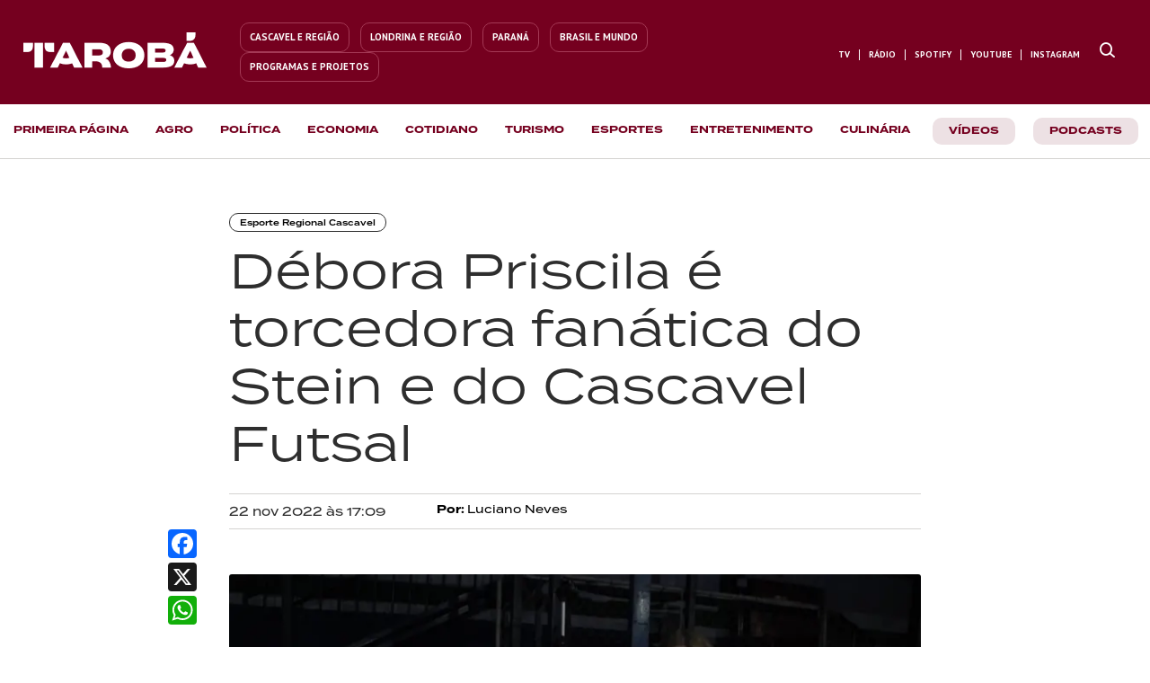

--- FILE ---
content_type: text/html; charset=utf-8
request_url: https://taroba.com.br/esporte-regional-cascavel/debora-priscila-e-torcedora-fanatica-do-stein-e-do-cascavel-futsal
body_size: 35950
content:
<!doctype html><html lang="pt-BR"><head>
    <title>Débora Priscila é torcedora fanática do Stein e do Cascavel Futsal</title>
    <meta name="viewport" content="width=device-width, initial-scale=1.0, maximum-scale=1.0, user-scalable=0">
    <meta http-equiv="content-type" content="text/html; charset=utf-8">
    <meta http-equiv="X-UA-Compatible" content="IE=edge,chrome=1">
    <meta property="og:locale" content="pt_BR">

    <link id="amphtml" rel="amphtml" href="https://taroba.com.br/esporte-regional-cascavel/debora-priscila-e-torcedora-fanatica-do-stein-e-do-cascavel-futsal/amp">

    

    <script type="text/javascript" id="nd-append-font-family">
    if (!window.NdFontFamily) {
        window.NdFontFamily = function () {
            var actuais = [];
            return {
                append: function (fontName) {
                    if (actuais.indexOf(fontName) === -1) {
                        actuais.push(fontName);
                    }
                },
                run: function () {
                    setTimeout(function () {
                        actuais.forEach(function (fontName) {
                            var s = document.createElement('link');
                            s.href = "//fonts.googleapis.com/css?family=" + fontName + ":100,200,300,400,500,600,700,800,900&lang=en&display=swap";
                            s.rel = 'stylesheet';
                            s.type = 'text/css';
                            s.async = true;
                            s.id = fontName;
                            document.head.appendChild(s);
                            // console.log("INIT RENDER FONTS " + fontName);
                        });

                        var s = document.createElement('script');
                        s.crossorigin = 'anonymous';
                        s.async = true;
                        s.id = "fontawesome";
                        s.src = "https://netdeal.com.br/resources/assets/fontawesome/fontawesome.js";
                        document.head.appendChild(s);
                    }, 10);
                }
            }
        }();
    }
</script>
    <script type="text/javascript">NdFontFamily.append('Roboto')</script><script type="text/javascript">NdFontFamily.append('PT Sans')</script><script type="text/javascript">NdFontFamily.append('PT Serif')</script>

    <style type="text/css" media="all">
    html {
        line-height: 1.15;
        -webkit-text-size-adjust: 100%;
        scroll-behavior: smooth
    }
    body {
        margin: 0
    }
</style>
    <style class="nd-main-render-css" type="text/css" media="all">.nd-custom-component main{display:block}.nd-custom-component h1{font-size:2em;margin:.67em 0}.nd-custom-component hr{box-sizing:content-box;height:0;overflow:visible}.nd-custom-component pre{font-family:monospace,monospace;font-size:1em}.nd-custom-component a{background-color:transparent}.nd-custom-component abbr[title]{border-bottom:none;text-decoration:underline dotted}.nd-custom-component b,.nd-custom-component strong{font-weight:bolder}.nd-custom-component code,.nd-custom-component kbd,.nd-custom-component samp{font-family:monospace,monospace;font-size:1em}.nd-custom-component small{font-size:80%}.nd-custom-component sub,.nd-custom-component sup{font-size:75%;line-height:0;position:relative;vertical-align:baseline}.nd-custom-component sub{bottom:-.25em}.nd-custom-component sup{top:-.5em}.nd-custom-component img{border-style:none}.nd-custom-component button,.nd-custom-component input,.nd-custom-component optgroup,.nd-custom-component select,.nd-custom-component textarea{font-family:inherit;font-size:100%;line-height:1.15;margin:0}.nd-custom-component button,.nd-custom-component input{overflow:visible}.nd-custom-component button,.nd-custom-component select{text-transform:none}.nd-custom-component [type="button"],.nd-custom-component [type="reset"],.nd-custom-component [type="submit"],.nd-custom-component button{-webkit-appearance:button}.nd-custom-component [type="button"]::-moz-focus-inner,.nd-custom-component [type="reset"]::-moz-focus-inner,.nd-custom-component [type="submit"]::-moz-focus-inner,.nd-custom-component button::-moz-focus-inner{border-style:none;padding:0}.nd-custom-component [type="button"]:-moz-focusring,.nd-custom-component [type="reset"]:-moz-focusring,.nd-custom-component [type="submit"]:-moz-focusring,.nd-custom-component button:-moz-focusring{outline:1px dotted ButtonText}.nd-custom-component fieldset{padding:.35em .75em .625em}.nd-custom-component legend{box-sizing:border-box;color:inherit;display:table;max-width:100%;padding:0;white-space:normal}.nd-custom-component progress{vertical-align:baseline}.nd-custom-component textarea{overflow:auto}.nd-custom-component [type="checkbox"],.nd-custom-component [type="radio"]{box-sizing:border-box;padding:0}.nd-custom-component [type="number"]::-webkit-inner-spin-button,.nd-custom-component [type="number"]::-webkit-outer-spin-button{height:auto}.nd-custom-component [type="search"]{-webkit-appearance:textfield;outline-offset:-2px}.nd-custom-component [type="search"]::-webkit-search-decoration{-webkit-appearance:none}.nd-custom-component ::-webkit-file-upload-button{-webkit-appearance:button;font:inherit}.nd-custom-component details{display:block}.nd-custom-component summary{display:list-item}.nd-custom-component template{display:none}.nd-custom-component [hidden]{display:none}.nd-custom-component :target{scroll-margin-top:.8em}.nd-grid-container,.nd-grid-container *,.nd-grid-container:after,.nd-grid-container:before{-moz-box-sizing:border-box;-webkit-box-sizing:border-box;box-sizing:border-box;text-rendering:optimizeLegibility;-webkit-font-smoothing:antialiased;-moz-osx-font-smoothing:grayscale}.nd-grid-container{width:100%;margin-right:auto;margin-left:auto;position:relative}.nd-grid-row{position:relative;display:-ms-flexbox;display:flex;-ms-flex-wrap:wrap;flex-wrap:wrap}.nd-grid-col{position:relative;-ms-flex-preferred-size:0;flex-basis:0%;-ms-flex-positive:1;flex-grow:1;width:100%;max-width:100%;box-sizing:border-box}.nd-grid-col{-ms-flex:0 0 100%;flex:0 0 100%;max-width:100%}.nd-element-grid-column,.nd-element-section{position:relative;user-select:auto;justify-content:flex-start;flex-direction:row;align-items:flex-start;margin:0 auto;z-index:auto}.nd-element-grid-column{margin:initial}.nd-element-button{cursor:pointer}.nd-element-floating-button{cursor:pointer}.nd-element-floating-button-left-top{left:20px!important;top:50px!important}.nd-element-floating-button-right-top{right:20px!important;top:50px!important}.nd-element-floating-button-right-bottom{right:20px!important;bottom:50px!important}.nd-element-floating-button-left-bottom{left:20px!important;bottom:50px!important}.nd-element-textable li,.nd-element-textable p{font-size:inherit;font-weight:inherit;letter-spacing:inherit;color:inherit;font-family:inherit;word-wrap:break-word}.nd-element-textable p{margin:0;padding:0;margin-block-start:0;margin-block-end:0}.nd-list-container ol,.nd-list-container ul{display:block;margin-block-start:1em;margin-block-end:1em;margin-inline-start:0;margin-inline-end:0;padding-inline-start:40px}.nd-list-container ul{list-style-type:none}.nd-element-textable ol{list-style-type:decimal}.nd-element-textable li{display:list-item;text-align:-webkit-match-parent}.nd-element-textable blockquote{all:initial}a.nd-element-textable{text-decoration:none;cursor:pointer}.list-item-container{display:flex;text-align:left;align-items:center}.nd-element-grid-column span a{text-decoration:none}.accordion-title-container{display:flex}.accordion-title-container span,.dropdown-menu-item-title-container span{-webkit-touch-callout:none;-webkit-user-select:none;-khtml-user-select:none;-moz-user-select:none;-ms-user-select:none;user-select:none}.accordion-icon-inactive,.dropdown-menu-item-icon-inactive{display:none!important}.accordion-content,.accordion-expanded{transition:all 0.35s}.accordion-expanded{max-height:600px!important;overflow-y:auto}.input-multi-field{overflow-x:auto}.checkbox-container{position:relative;cursor:pointer;-webkit-user-select:none;-moz-user-select:none;-ms-user-select:none;user-select:none}.checkbox-container .label{cursor:pointer}.checkbox-container input{position:absolute;opacity:0;cursor:pointer;height:0;width:0;cursor:pointer}.checkbox-container .checkmark{position:absolute;top:0;left:0;cursor:pointer;transition:all 0.1s linear}.input-multi-field .td-option{text-align:center!important}.input-multi-field .checkmark{left:50%;transform:translateX(-50%)}.checkbox-container .checkmark-xs{margin-top:6px;height:10px;width:10px}.checkbox-container .checkmark-sm{margin-top:3px;height:15px;width:15px}.checkbox-container .checkmark-md{height:20px;width:20px}.checkbox-container .checkmark-lg{height:25px;width:25px}.checkbox-container .checkmark-xl{height:30px;width:30px}.checkmark-radio{border-radius:50%}.checkmark:after{content:"";position:absolute;display:none}.checkbox-container input:checked~.checkmark:after{display:block}.checkbox-container .checkmark-checkbox:after{border-width:0 3px 3px 0;border-style:solid;-webkit-transform:rotate(45deg);-ms-transform:rotate(45deg);transform:rotate(45deg)}.checkbox-container .checkmark-xs.checkmark-checkbox:after{left:2.5px;top:1px;width:2px;height:4px}.checkbox-container .checkmark-sm.checkmark-checkbox:after{left:4.5px;top:2px;width:3px;height:6px}.checkbox-container .checkmark-md.checkmark-checkbox:after{left:6.5px;top:4px;width:4px;height:8px}.checkbox-container .checkmark-lg.checkmark-checkbox:after{left:8.2px;top:3.6px;width:6px;height:12px}.checkbox-container .checkmark-xl.checkmark-checkbox:after{left:10px;top:4.5px;width:8px;height:14px}.checkbox-container .checkmark-radio:after{border-radius:50%;background:#fff}.checkbox-container .checkmark-xs.checkmark-radio:after{top:2.8px;left:3px;width:4px;height:4px}.checkbox-container .checkmark-sm.checkmark-radio:after{top:5.5px;left:5px;width:5px;height:5px}.checkbox-container .checkmark-md.checkmark-radio:after{top:6.5px;left:6.3px;width:7px;height:7px}.checkbox-container .checkmark-lg.checkmark-radio:after{top:7.4px;left:8px;width:9px;height:9px}.checkbox-container .checkmark-xl.checkmark-radio:after{top:8px;left:9.4px;width:11px;height:11px}.embed-video-container{position:relative;width:100%;overflow:hidden}.embed-video-container.size-16-9{padding-top:56.25%}.embed-video-container.size-4-3{padding-top:75%}.embed-video-container.size-3-2{padding-top:66.66%}.embed-video-container.size-8-5{padding-top:62.5%}.embed-video-container.size-1-1{padding-top:100%}.embed-video-container iframe{position:absolute!important;top:0;left:0;bottom:0;right:0;width:100%!important;height:100%!important;border:none}.nd-picture-caption{font-size:13px;color:#333333;padding-top: 5px;text-align: center;}.nd-list-container ul{margin:0;padding:0}.nd-element-popup-overlay{display:none;position:fixed;top:0;left:0;bottom:0;right:0}.nd-element-popup{display:none;position:fixed;box-sizing:border-box}.nd-element-popup-overlay.show,.nd-element-popup.show{display:block!important}.align-center-center{top:50%;left:50%;transform:translate(-50%,-50%)}.align-center-top{top:0;left:50%;transform:translateX(-50%)}.align-center-right{top:50%;right:0;transform:translateY(-50%)}.align-center-bottom{bottom:0;left:50%;transform:translateX(-50%)}.align-center-left{top:50%;left:0;transform:translateY(-50%)}.align-top-right{top:0;right:0}.align-top-left{top:0;left:0}.align-bottom-right{bottom:0;right:0}.align-bottom-left{bottom:0;left:0}.nd-element-popup{display:none;position:fixed;z-index:9999999!important}.nd-element-popup-overlay.show,.nd-element-popup.show{display:none;position:fixed;overflow-y:auto;box-sizing:border-box}.align-center-center{top:50%;left:50%;transform:translate(-50%,-50%)}.align-center-top{top:0;left:50%;transform:translateX(-50%)}.align-center-right{top:50%;right:0;transform:translateY(-50%)}.align-center-bottom{bottom:0;left:50%;transform:translateX(-50%)}.align-center-left{top:50%;left:0;transform:translateY(-50%)}.align-top-right{top:0;right:0}.align-top-left{top:0;left:0}.align-bottom-right{bottom:0;right:0}.align-bottom-left{bottom:0;left:0}h2.article-title{margin:0}.post-content-container .article-header .article-hat-text{display:block;float:left;clear:left}.nd-pagination ul{display:flex;padding-left:0;list-style:none}.nd-pagination ul li{display:list-item;text-align:-webkit-match-parent}.nd-pagination .item:not(:first-child) .link{margin-left:-1px}.nd-tab-content{display:none}.nd-tab-content.container-tab-active{display:block}.post-content-paragraph a{word-wrap:break-word}.webstory-iframe-container{position:fixed;top:0;left:0;width:0;height:0;transition:0.3s}.webstory-iframe-container.active{width:100vw;height:100vh;z-index:999}.webstory-buttons-container{position:absolute;left:0;bottom:0; width:100%;display:flex;flex-direction:row;flex-wrap:nowrap;}.webstory-button{cursor:default;opacity:.5;flex:1;padding:10px;font-size:13px;color:#342f4a;font-weight:500;text-align:center;background-color:#fff;border-radius:0;}.webstory-button.active{opacity:1;cursor:pointer;}.webstory-iframe{top:0;left:0;height:100%;width:100%;border:0}.nd-picture .overlay-image{display:flex;flex-direction:column;justify-content:center;align-items:center;position:absolute;bottom:0;left:0;width:100%;height:0;opacity:0;color:#fff;padding:20px;box-sizing:border-box;transition:height 0.3s;overflow:hidden;z-index:1;text-align:center}.nd-picture .overlay-image .overlay-title{color:#fff;font-size:16px}.nd-picture .overlay-image .overlay-desc,.overlay-tag{color:#DBDBDB;font-size:12px}.nd-picture:hover .overlay-image{height:100%;opacity:.8}article .expand-button-container{background: linear-gradient(to bottom,rgba(255,255,255,0) 0%,rgba(255,255,255,0.46) 8%,rgb(255, 255, 255) 40%,rgb(255, 255, 255) 99%);padding-top: 35px;position: absolute;bottom: -35px;width: 100%;z-index:9999}.module-items-container .module-item-group .module-item-group-content{max-height: 0; overflow: hidden;}.module-items-container .module-item-group.active .module-item-group-content{max-height: 100%;}.authentication-form form .feedback-message{display:none;}.accordion-expanded::-webkit-scrollbar{width:8px;height:8px;background:transparent}.accordion-expanded::-webkit-scrollbar-thumb{background:transparent;border-radius:10px}.accordion-expanded:hover::-webkit-scrollbar-thumb{background-color:rgba(100,100,100,0.6)}.accordion-expanded::-webkit-scrollbar-track{background:transparent}.accordion-expanded{scrollbar-width:thin;scrollbar-color:rgba(100,100,100,0.6) transparent}</style>
    <style type="text/css" media="all">.ND1719421206635_uid_3600268b{width:100%;max-width:980%;min-height:auto;background-color:#ffffff;border-width:0;border-style:solid;border-color:#222222;font-family:Roboto, helvetica, sans-serif;padding:0 0 0 0;margin:0 0 0 0}.NDa3nzx2d{position:relative;width:auto;max-width:100%;min-height:auto;background-color:transparent;align-items:flex-start;flex-direction:row;justify-content:space-around;padding:0 0 0 0;margin:0 auto 0 auto;border-width:0 0 0 0}.NDhkom5n8{position:relative;background-color:transparent;max-width:100%;-ms-flex: 0 0 100%;flex: 0 0 100%;min-width:100%;-ms-flex: 0 0 100%;flex: 0 0 100%;min-height:auto;box-sizing:border-box;padding:0 0 0 0;border-width:0 0 0 0}.NDsgbg5nu{position:relative;display:block;width:100%;max-width:100%}.ND36nwe4e{position:relative;width:auto;max-width:800px;min-height:auto;background-color:transparent;align-items:flex-start;flex-direction:row;justify-content:space-around;padding:50px 15px 50px 15px;margin:0 auto 0 auto;border-width:0 0 0 0}.NDudeedcr{position:relative;background-color:transparent;max-width:100%;-ms-flex: 0 0 100%;flex: 0 0 100%;min-width:100%;-ms-flex: 0 0 100%;flex: 0 0 100%;min-height:auto;box-sizing:border-box;padding:0 0 0 0;border-width:0 0 0 0}.NDr1n7q42{position:relative;width:auto;max-width:960px;min-height:auto;background-color:transparent;align-items:flex-start;flex-direction:row;justify-content:space-around;padding:0 0 10px 0;margin:0 auto 0 auto;border-width:0 0 0 0}.NDo22uvuz{position:relative;background-color:transparent;max-width:100%;-ms-flex: 0 0 100%;flex: 0 0 100%;min-width:25%;-ms-flex: 0 0 25%;flex: 0 0 25%;min-height:auto;box-sizing:border-box;padding:0 0 0 0;border-width:0 0 0 0}.ND73wmab4{position:relative;display:inline-block;width:auto;max-width:100%;background-color:transparent;line-height:1em;border-style:solid;border-color:rgba(46,46,46,1);border-top-left-radius:12px;border-top-right-radius:12px;border-bottom-right-radius:12px;border-bottom-left-radius:12px;font-size:9px;padding:5px 11px 5px 11px;margin:0 0 0 0;border-width:1px 1px 1px 1px}.NDdmj6m56{position:relative;background-color:transparent;max-width:100%;-ms-flex: 0 0 100%;flex: 0 0 100%;min-width:75%;-ms-flex: 0 0 75%;flex: 0 0 75%;min-height:auto;box-sizing:border-box;padding:0 0 0 0;border-width:0 0 0 0}.ND9nsh7jq{position:relative;display:block;max-width:100%;min-height:10px;background-color:transparent}.NDshnhi5h{position:relative;display:block;width:100%;max-width:100%;background-color:transparent;font-size:54px;line-height:1.2em;font-family:PT Sans, helvetica, sans-serif;font-weight:400;color:rgba(46,46,46,1);padding:0 0 15px 0;margin:0 0 0 0;border-width:0 0 0 0}.ND9wqebxf{position:relative;display:block;max-width:100%;min-height:10px;background-color:transparent}.ND51nbrur{position:relative;width:auto;max-width:960px;min-height:auto;background-color:transparent;align-items:flex-start;flex-direction:row;justify-content:space-around;border-style:solid;border-color:rgba(212,211,209,1);padding:10px 0 10px 0;margin:0 auto 0 auto;border-width:1px 0 1px 0}.ND1vft235{position:relative;background-color:transparent;max-width:100%;-ms-flex: 0 0 100%;flex: 0 0 100%;min-height:auto;box-sizing:border-box;min-width:30%;-ms-flex: 0 0 30%;flex: 0 0 30%;padding:0 0 0 0;border-width:0 0 0 0}.ND8skju8f{position:relative;display:block;width:100%;max-width:100%;background-color:transparent;font-size:13px;line-height:1.4em;color:#2E2E2E;font-family:PT Sans, helvetica, sans-serif;font-weight:700;padding:0 0 0 0;margin:0 0 0 0;border-width:0 0 0 0}.NDqp3cjeg{position:relative;background-color:transparent;max-width:100%;-ms-flex: 0 0 100%;flex: 0 0 100%;min-height:auto;box-sizing:border-box;min-width:70%;-ms-flex: 0 0 70%;flex: 0 0 70%;padding:0 0 0 0;border-width:0 0 0 0}.ND2dimrgw{position:relative;display:block;max-width:100%;min-height:10px;background-color:transparent}.NDr198u8j{position:relative;width:auto;max-width:960px;min-height:auto;background-color:transparent;align-items:flex-start;flex-direction:row;justify-content:space-around;padding:0 0 0 0;margin:0 auto 0 auto;border-width:0 0 0 0}.ND03l57rv{position:relative;background-color:transparent;max-width:100%;-ms-flex: 0 0 100%;flex: 0 0 100%;min-width:100%;-ms-flex: 0 0 100%;flex: 0 0 100%;min-height:auto;box-sizing:border-box;padding:0 0 0 0;border-width:0 0 0 0}.ND3xxg6lh{position:relative;display:block;max-width:100%;min-height:10px;background-color:transparent}.NDq1j8o2u{position:relative;display:block;width:100%;max-width:100%;background-color:transparent;font-size:20px;line-height:1.6em;object-fit:cover;border-top-left-radius:3px;border-top-right-radius:3px;border-bottom-right-radius:3px;border-bottom-left-radius:3px;max-height:462px;min-height:462px;height:462px;padding:0 0 0 0;margin:40px 0 0 0;border-width:0 0 0 0}.NDq1j8o2u-container .nd-picture-caption{display:flex;flex-direction:column;align-items:center;justify-content:center;gap:2px;padding-top:5px}.NDq1j8o2u-container .nd-picture-caption .img-credit{font-size:13px;color:#333333;font-weight:700;line-height:1.5em}.NDq1j8o2u-container .nd-picture-caption .img-caption{font-size:13px;color:#333333;line-height:1.5em}.ND1fmwofb{position:relative;display:block;width:100%;max-width:100%;background-color:transparent;font-size:18px;font-family:PT Serif, helvetica, sans-serif;font-weight:400;line-height:1.9em;padding:0 0 0 0;margin:40px 0 0 0;border-width:0 0 0 0}.ND1fmwofb .article-wrapper{position:relative;display:block;max-height:100%;overflow:hidden}.ND1fmwofb .expand-button{display:block;width:100%;max-width:150px;background-color:#F8F8FF;font-size:13px;font-weight:500;color:#7373ff;text-decoration:none;text-align:center;line-height:1.5em;border-color:#444444;border-style:none;border-top-left-radius:10px;border-top-right-radius:10px;border-bottom-left-radius:10px;border-bottom-right-radius:10px;cursor:pointer;padding:5px 10px 5px 10px;margin:10px auto 10px auto;border-width:1px 1px 1px 1px}.NDj3qixgo{position:relative;width:auto;min-height:auto;background-color:transparent;align-items:flex-start;flex-direction:row;justify-content:space-around;max-width:1300px;padding:0 0 0 0;margin:0 auto 0 auto;border-width:0 0 0 0}.NDf3x5pws{position:relative;background-color:transparent;max-width:100%;-ms-flex: 0 0 100%;flex: 0 0 100%;min-width:100%;-ms-flex: 0 0 100%;flex: 0 0 100%;min-height:auto;box-sizing:border-box;padding:0 0 0 0;border-width:0 0 0 0}.ND7vi887t{position:relative;display:block;width:100%;max-width:100%}.NDb7vdpjy{position:relative;width:auto;max-width:100%;min-height:auto;background-color:transparent;align-items:flex-start;flex-direction:row;justify-content:space-around;padding:0 0 0 0;margin:0 auto 0 auto;border-width:0 0 0 0}.NDhooylxc{position:relative;background-color:transparent;max-width:100%;-ms-flex: 0 0 100%;flex: 0 0 100%;min-width:100%;-ms-flex: 0 0 100%;flex: 0 0 100%;min-height:auto;box-sizing:border-box;padding:0 0 0 0;border-width:0 0 0 0}.ND7igsljs{position:relative;display:block;width:100%;max-width:100%} @media ( max-width:767px) {.NDa3nzx2d{max-width:100%}.ND36nwe4e{max-width:100%;padding-top:30px}.NDr1n7q42{max-width:100%}.NDshnhi5h{font-size:32px;line-height:1.3em}.ND51nbrur{max-width:100%}.ND1vft235{min-width:50%;-ms-flex: 0 0 50%;flex: 0 0 50%}.ND8skju8f{font-size:12px}.NDqp3cjeg{min-width:50%;-ms-flex: 0 0 50%;flex: 0 0 50%}.NDr198u8j{max-width:100%}.NDj3qixgo{max-width:100%}.NDb7vdpjy{max-width:100%}} @media ( max-width:480px) {.ND36nwe4e{padding-bottom:50px;padding-top:20px}.NDr198u8j{padding-top:10px}.NDq1j8o2u{min-height:200px;max-height:200px;height:200px;padding-top:0;padding-bottom:0;margin-bottom:20px;margin-top:20px}}</style>

    <!-- Google Tag Manager -->
<script>(function(w,d,s,l,i){w[l]=w[l]||[];w[l].push({'gtm.start':
new Date().getTime(),event:'gtm.js'});var f=d.getElementsByTagName(s)[0],
j=d.createElement(s),dl=l!='dataLayer'?'&l='+l:'';j.async=true;j.src=
'https://www.googletagmanager.com/gtm.js?id='+i+dl;f.parentNode.insertBefore(j,f);
})(window,document,'script','dataLayer','GTM-M4M3RQ5T');</script>
<!-- End Google Tag Manager -->

<!-- TERMINA FONT -->
<link rel="stylesheet" href="https://use.typekit.net/jje8jur.css"> 

<meta property="og:site_name" itemprop="sourceOrganization" content="Tarobá">

<meta http-equiv="Content-Language" content="pt-br">

<meta name="geo.region" content="BR-PR">
<meta name="geo.placename" content="Londrina">
<meta name="language" content="pt-BR">

<meta property="fb:pages" content="1720168374702107">
<meta property="fb:app_id" content="499593447048894">
<meta property="fb:admins" content="100001121100336">


<meta name="robots" content="index, follow">


<link rel="icon" type="image/png" href="https://s3.amazonaws.com/producao.spayce.com.br/1721831214231_taroba_simbolo_1.png">

<style>
    .gradient-line {
        background: linear-gradient(90deg, #2287C8 0%, #EA242A 52.44%, #74BF43 103.8%);
        border-radius: 6px;
        width: 100%;
        height: 3px;
    }
    
    .main-home-card {
        border-radius: 5px;
        background-image: linear-gradient(90deg, #2287C8 0%, #EA242A 52.44%, #74BF43 103.8%);
        padding-bottom: 3px!important;
    }
    
    #podcast-video {
        cursor: pointer;
    }
    
    article.dynamic-item {
        vertical-align: top;
    }
    
    #featured-image img {
        object-fit: cover;
    }
    
    .featured-card-filled img {
        object-fit: fill !important;
    }
    
    .featured-card-cover img {
        object-fit: cover !important;
    }

    
    #location-buttons li:first-child .list-item-container {
        border-top-right-radius: 0;
        border-bottom-right-radius: 0;
    }
    
    #location-buttons li:last-child .list-item-container {
        border-top-left-radius: 0;
        border-bottom-left-radius: 0;
    }
    
    #location-buttons.londrina li:first-child .list-item-container {
        background-color: #E0E6EA;
    }
    
    #location-buttons.londrina li:first-child .list-item-container .icon, #location-buttons.londrina li:first-child .list-item-container .description {
        color: #74838C;
    }
    
    #location-buttons.cascavel li:last-child .list-item-container {
        background-color: #E0E6EA;
    }
    
    #location-buttons.cascavel li:last-child .list-item-container .icon, #location-buttons.cascavel li:last-child .list-item-container .description {
        color: #74838C;
    }
    
    #mobile-location-buttons.londrina div:first-child a {
        background-color: #fff;
        color: rgba(154,166,173,1);
    }
    
    #mobile-location-buttons.londrina div:last-child a {
        background-color: rgba(224,230,234,1);
        color: rgba(34,135,200,1);
        border-bottom-left-radius: 10px;
    }
    
    #mobile-location-buttons.cascavel div:first-child a {
        background-color: rgba(224,230,234,1);
        color: rgba(34,135,200,1);
        border-bottom-right-radius: 10px;
    }
    
    #mobile-location-buttons.cascavel div:last-child a {
        background-color: #fff;
        color: rgba(154,166,173,1);
    }
    
    #home-featured-card img {
        box-shadow: 0px 4px 68px -21px #0C2231;
    }
    
    .nd-picture .nd-picture-caption {
        text-align: left;
        font-size: 15px;
        font-family: "Quicksand", sans-serif;
        color: #74838C;
        font-weight: 600;
        padding-top: 10px;
        text-decoration: none;
        font-style: normal!important;
    }
    
    .whatsapp-tabs .nd-tab:last-child span {
        color: #43BF66!important;
    }
    
    .last-card-no-border .dynamic-item:last-child {
        border: none;
    }
    
    .only-desktop-ad {
        display: block;
    }
    
    .only-mobile-ad {
        display: none;
    }
    
    article.nd-element-textable p a, article.nd-element-textable h3 a, article.nd-element-textable h2 a {
        text-decoration: none;
        color: #75001F;
        font-weight: 700;
        border-radius: 3px;
        transition: background-color .1s;
    }
    
    article.nd-element-textable p a:hover, article.nd-element-textable h3 a:hover, article.nd-element-textable h2 a:hover {
        background-color: rgba(117, 0, 31, .15);
    }
    
    #whatsap-component-popup {
        right: 0;
        bottom: 0;
    }
    
    .popup-menu-navbar {
        top: 0;
    }
    
    @media (max-width: 768px) {
        .only-desktop-ad {
            display: none !important;
        }
        .only-mobile-ad {
            display: block !important;
        }
    }
    
    @media (max-width: 500px) {
        .card-mobile-no-summary .dynamic-item .article-summary {
            display: none;
        }
    }
</style>

<!-- correcao migracao -->
<style>
    article.NDzd9a5au .nd-element-html p {
        padding-bottom: 10px;
    }
    article.NDzd9a5au .nd-element-html img {
        display: block;
        margin: 0 auto;
    }
</style>

<!-- UOL TM -->
<script type="text/javascript">
    (function () {
        window.universal_variable = window.universal_variable || {};
        window.universal_variable.dfp = window.universal_variable.dfp || {};
        window.uolads = window.uolads || [];
    })();
</script>

<script>
    insertGoogleTagManager();
    function insertGoogleTagManager() {
        (function (w, d, s, l, i) {
            w[l] = w[l] || [];
            w[l].push({
                'gtm.start':
                    new Date().getTime(), event: 'gtm.js'
            });
            var f = d.getElementsByTagName(s)[0],
                j = d.createElement(s), dl = l != 'dataLayer' ? '&l=' + l : '';
            j.async = true;
            j.src =
                'https://www.googletagmanager.com/gtm.js?id=' + i + dl;
            f.parentNode.insertBefore(j, f);
        })(window, document, 'script', 'dataLayer', 'GTM-NQTMSL3');
    }
</script>

<script type="text/javascript" async src="https://tarobanews.com/assets/js-end-head.js"></script>

<style>
    .termina-test-400 {
        font-family:'Termina'!important;font-weight:400;
    }
    
    .termina-test-500 {
        font-family:'Termina'!important;font-weight:500;
    }
    
    .termina-test-600 {
        font-family:'Termina'!important;font-weight:600;
    }
    
    .termina-test-700 {
        font-family:'Termina'!important;font-weight:700;
    }
    
    .no-border {
        border: none !important;
    }
    
    li.no-border .list-item-container {
        border: none !important;
    }
    
    .navbar-list ul {
        display: flex;
        flex-direction: row;
        align-items: center;
    }
    
    /*.list-last-item-no-border ul li:last-child .list-item-container {*/
    /*    border: none !important;*/
    /*}*/
    
    .navbar-list li .description {
        font-family: 'Termina' !important;
    }
    
    .navbar-list a .list-item-container.active {
        border-color: #75001F;
    }
    
    .nav-bg-list-item {
        margin: 0 10px;
        background-color: #ede1e4 !important;
        color: #5E0019 !important;
        border-radius: 10px;
    }
    
    .nav-bg-list-item .description {
        padding: 8px 3px 5px;
    }

    .navbar-list .nav-bg-list-item a .list-item-container.active {
        border-color: transparent !important;
    }
    
    .post-text-with-bg {
        /*position: relative;*/
    }

    .post-text-with-bg::before {
        content: "";
        position: absolute;
        top: 0;
        left: 0;
        width: 100%;
        height: 100%;
        background: linear-gradient(to bottom, rgba(0, 0, 0, 0), rgba(0, 0, 0, 1));
        z-index: -1;
    }
    
    #home-webstories {
        width: 100%;
        overflow-x: scroll;
    }
    
    @media (max-width: 768px) {
        .navbar-list a .list-item-container.active {
            border-color: #fff;
        }
        
        .navbar-list .nav-bg-list-item a .list-item-container.active {
            border-color: transparent;
        }
        
        .nav-bg-list-item {
            background-color: #75001F !important;
        }
        
        .nav-bg-list-item .description {
            color: #ffffff !important;
        }
    }
    
    /*  */
</style> <link rel="canonical" href="https://taroba.com.br/esporte-regional-cascavel/debora-priscila-e-torcedora-fanatica-do-stein-e-do-cascavel-futsal">
<meta property="og:title" itemprop="headline" content="D&amp;eacute;bora Priscila &amp;eacute; torcedora fan&amp;aacute;tica do Stein e do Cascavel Futsal">
<meta property="og:url" content="https://taroba.com.br/esporte-regional-cascavel/debora-priscila-e-torcedora-fanatica-do-stein-e-do-cascavel-futsal">
<meta property="og:image" content="https://taroba.com.br/api/images/proxy?src=https://www.netdeal.com.br/api/images/producao.spayce.com.br/1669136863424_whatsapp_image_2022_11_22_at_17.jpeg">
<meta property="og:image:secure_url" content="https://taroba.com.br/api/images/proxy?src=https://www.netdeal.com.br/api/images/producao.spayce.com.br/1669136863424_whatsapp_image_2022_11_22_at_17.jpeg">

<meta name="twitter:card" content="summary_large_image">
<meta name="twitter:title" content="D&amp;eacute;bora Priscila &amp;eacute; torcedora fan&amp;aacute;tica do Stein e do Cascavel Futsal">
<meta name="twitter:image" content="https://taroba.com.br/api/images/proxy?src=https://www.netdeal.com.br/api/images/producao.spayce.com.br/1669136863424_whatsapp_image_2022_11_22_at_17.jpeg">

<script type="application/ld+json">
    {
      "@context": "http://schema.org",
      "@type": "NewsArticle",
      "headline": "D&eacute;bora Priscila &eacute; torcedora fan&aacute;tica do Stein e do Cascavel Futsal",
      "mainEntityOfPage": "https://taroba.com.br/esporte-regional-cascavel/debora-priscila-e-torcedora-fanatica-do-stein-e-do-cascavel-futsal",
      "url": "https://taroba.com.br/esporte-regional-cascavel/debora-priscila-e-torcedora-fanatica-do-stein-e-do-cascavel-futsal",
      "datePublished" : "2022-11-22T20:09:14.000Z",
      "dateModified" : "2022-11-22T20:38:39.000Z",
      "author": "Tarobá",
      "thumbnailUrl": "https://taroba.com.br/api/images/proxy?src=https://www.netdeal.com.br/api/images/producao.spayce.com.br/1669136863424_whatsapp_image_2022_11_22_at_17.jpeg",
      "publisher": {
        "@type": "Organization",
        "name": "Tarobá",
        "url": "https://taroba.com.br",
        "logo": {
          "@type": "ImageObject",
          "url": "https://taroba.com.br/api/images/proxy?src=https://s3.amazonaws.com/producao.spayce.com.br/1722503417691_logo_16_9.png",
          "width": "280",
          "height": "210"
        }
      },
      "image": "https://taroba.com.br/api/images/proxy?src=https://www.netdeal.com.br/api/images/producao.spayce.com.br/1669136863424_whatsapp_image_2022_11_22_at_17.jpeg",
      "potentialAction": {
        "@type": "SearchAction",
        "url": "https://taroba.com.br/busca/",
        "target": "https://taroba.com.br/busca/?q={search_term_string}",
        "query-input": "required name=search_term_string"
      }
    }
</script>

<script> var breadcrumbs = JSON.parse('[{"id":534,"name":"Esporte Regional Cascavel","path":"\/esporte-regional-cascavel"}]'); var breadcrumbList = []; if (!breadcrumbs.length) { breadcrumbList = [{ "@type": "ListItem", "position": 1, "item": { "@id": "https://taroba.com.br", "name": "Inicio" } }] } else { for(var i = 0; i < breadcrumbs.length; i++) { breadcrumbList.push({ "@type": "ListItem", "position": i + 1, "item": { "@id": "https://taroba.com.br" + breadcrumbs[i].path, "name": breadcrumbs[i].name } }); } } var scriptBreadcrumb = { "@context": "https://schema.org", "@type": "BreadcrumbList", "itemListElement": breadcrumbList, } var script = document.createElement('script'); script.type = "application/ld+json"; script.text = JSON.stringify(scriptBreadcrumb); document.getElementsByTagName('head')[0].appendChild(script); </script>
    

    <meta property="og:type" content="article">

<script type="text/javascript">NdFontFamily.append('Roboto')</script><script type="text/javascript">NdFontFamily.append('PT Sans')</script><script type="text/javascript">NdFontFamily.append('Open Sans')</script><style type="text/css" media="all">.ND1719227999337_uid_e8722e98{width:100%;max-width:980%;min-height:auto;background-color:#ffffff;border-width:0;border-style:solid;border-color:#222222;font-family:Roboto, helvetica, sans-serif;padding:0 0 0 0;margin:0 0 0 0}.NDlthr87b{position:relative;width:auto;max-width:100%;min-height:auto;background-color:rgba(117,0,31,0.1);align-items:flex-start;flex-direction:row;justify-content:space-around;padding:5px 0 5px 0;margin:0 auto 0 auto;border-width:0 0 0 0}.NDiz96pu6{position:relative;background-color:transparent;max-width:100%;-ms-flex: 0 0 100%;flex: 0 0 100%;min-width:100%;-ms-flex: 0 0 100%;flex: 0 0 100%;min-height:auto;box-sizing:border-box;padding:0 0 0 0;border-width:0 0 0 0}.ND39m9q27{position:relative;line-height:30px;font-size:15px;list-style-type:none;color:#000000;font-weight:400;width:100%;height:auto;max-width:100%;min-height:auto;transition-duration:0.2s;transition-timing-function:linear;text-align:center;padding:0 0 0 0;border-width:0 0 0 0}.ND39m9q27 .description{margin-left:5px}.ND39m9q27 li{display:inline-block;margin-bottom:0;padding-left:15px;padding-right:15px}.ND39m9q27  .list-item-container{justify-content:center;align-items:flex-end}.ND39m9q27  .icon{font-size:18px;color:rgba(117,0,31,1)}.ND39m9q27  .description{margin-left:0;color:rgba(117,0,31,1);font-weight:500;font-size:13px}.NDkfdrzuo{position:relative;width:auto;max-width:100%;min-height:auto;background-color:rgba(117,0,31,0.1);align-items:flex-start;flex-direction:row;justify-content:space-around;padding:5px 0 5px 0;margin:0 auto 0 auto;border-width:0 0 0 0}.NDr49d9ii{position:relative;background-color:transparent;max-width:100%;-ms-flex: 0 0 100%;flex: 0 0 100%;min-width:100%;-ms-flex: 0 0 100%;flex: 0 0 100%;min-height:auto;box-sizing:border-box;padding:0 0 0 0;border-width:0 0 0 0}.NDnnapzhj{position:relative;display:block;width:100%;max-width:100%;text-align:center;font-weight:700;color:#75001F;font-size:12px}.NDnnapzhj ul, ol{padding-left:20px;margin:0}.NDxoofg4t{position:relative;width:auto;max-width:100%;min-height:auto;align-items:flex-start;flex-direction:row;justify-content:space-around;background-color:rgba(117,0,31,1);padding:20px 0 20px 0;margin:0 auto 0 auto;border-width:0 0 0 0}.NDlkj4ix1{position:relative;background-color:transparent;max-width:100%;-ms-flex: 0 0 100%;flex: 0 0 100%;min-width:100%;-ms-flex: 0 0 100%;flex: 0 0 100%;min-height:auto;box-sizing:border-box;padding:0 0 0 0;border-width:0 0 0 0}.NDevlowu0{position:relative;width:auto;min-height:auto;background-color:transparent;align-items:center;flex-direction:row;justify-content:space-around;max-width:1300px;padding:0 0 0 0;margin:0 auto 0 auto;border-width:0 0 0 0}.NDbwmvcck{position:relative;background-color:transparent;max-width:100%;-ms-flex: 0 0 100%;flex: 0 0 100%;min-width:20%;-ms-flex: 0 0 20%;flex: 0 0 20%;min-height:auto;box-sizing:border-box;padding:5px 5px 5px 5px;border-width:0 0 0 0}.ND8aikz6t{position:relative;background-color:transparent;display:block;border-style:none;border-radius:0;width:auto;height:auto;object-fit:cover;margin:0 auto 0 auto;max-width:100%;border-width:0 0 0 0}.ND8aikz6t .image-container{overflow:hidden;backgroundColor:red;display:flex;align-items:center;justify-content:center}.ND8aikz6t-container .nd-picture-caption{display:flex;flex-direction:column;align-items:center;justify-content:center;gap:2px;padding-top:5px}.ND8aikz6t-container .nd-picture-caption .img-credit{font-size:13px;color:#333333;font-weight:500;line-height:1.5em}.ND8aikz6t-container .nd-picture-caption .img-caption{font-size:13px;color:#333333;line-height:1.5em}.NDjdqim8q{position:relative;background-color:transparent;max-width:100%;-ms-flex: 0 0 100%;flex: 0 0 100%;min-width:50%;-ms-flex: 0 0 50%;flex: 0 0 50%;min-height:auto;box-sizing:border-box;padding:5px 5px 5px 5px;border-width:0 0 0 0}.NDnr8du5c{position:relative;line-height:30px;font-size:15px;list-style-type:none;color:#000000;font-weight:400;width:100%;height:auto;max-width:100%;min-height:auto;transition-duration:0.2s;transition-timing-function:linear;text-align:left;padding:0 0 0 0;border-width:0 0 0 0}.NDnr8du5c .description{margin-left:5px}.NDnr8du5c li{display:inline-block;margin-bottom:0;padding-left:6px;padding-right:6px}.NDnr8du5c  .list-item-container{border-style:solid;border-color:rgba(164,57,85,1);border-top-left-radius:10px;border-top-right-radius:10px;border-bottom-right-radius:10px;border-bottom-left-radius:10px;padding:10px 10px 10px 10px;border-width:1px 1px 1px 1px}.NDnr8du5c  .description{margin-left:0;font-size:11px;color:rgba(255,255,255,1);font-family:PT Sans, helvetica, sans-serif;font-weight:700;text-transform:uppercase;line-height:1em}.NDr1a9wgo{position:relative;background-color:transparent;max-width:100%;-ms-flex: 0 0 100%;flex: 0 0 100%;min-height:auto;box-sizing:border-box;min-width:30%;-ms-flex: 0 0 30%;flex: 0 0 30%;padding:5px 5px 5px 5px;border-width:0 0 0 0}.NDp2pbevi{position:relative;line-height:30px;font-size:15px;list-style-type:none;color:#000000;font-weight:400;width:100%;height:auto;max-width:100%;min-height:auto;transition-duration:0.2s;transition-timing-function:linear;text-align:center;padding:0 0 0 0;border-width:0 0 0 0}.NDp2pbevi .description{margin-left:5px}.NDp2pbevi li{display:inline-block;margin-bottom:0;padding-left:0;padding-right:0}.NDp2pbevi  .list-item-container{padding-left:10px;padding-right:10px;border-style:solid;border-color:rgba(255,255,255,1);border-width:0 1px 0 0}.NDp2pbevi  .description{margin-left:0;font-family:PT Sans, helvetica, sans-serif;font-weight:700;font-size:10px;text-transform:uppercase;line-height:1.2em;color:#ffffff}.NDp2pbevi  .icon{font-size:20px;color:#ffffff}.ND0fjeijb{position:relative;width:auto;max-width:100%;min-height:auto;align-items:flex-start;flex-direction:row;justify-content:space-around;background-color:rgba(117,0,31,1);padding:20px 0 20px 0;margin:0 auto 0 auto;border-width:0 0 0 0}.ND2z0kksk{position:relative;background-color:transparent;max-width:100%;-ms-flex: 0 0 100%;flex: 0 0 100%;min-width:100%;-ms-flex: 0 0 100%;flex: 0 0 100%;min-height:auto;box-sizing:border-box;padding:0 0 0 0;border-width:0 0 0 0}.NDi55j91y{position:relative;width:auto;min-height:auto;background-color:transparent;align-items:center;flex-direction:row;justify-content:space-around;max-width:1300px;padding:0 0 0 0;margin:0 auto 0 auto;border-width:0 0 0 0}.ND65lvha5{position:relative;background-color:transparent;max-width:100%;-ms-flex: 0 0 100%;flex: 0 0 100%;min-width:20%;-ms-flex: 0 0 20%;flex: 0 0 20%;min-height:auto;box-sizing:border-box;padding:5px 5px 5px 5px;border-width:0 0 0 0}.NDqjaflin{position:relative;color:#5f7bff;font-size:30px;text-align:center;width:100%;height:auto;min-height:auto;max-width:100%;transition-duration:0.2s;transition-timing-function:linear;padding:5px 5px 5px 5px}.NDy9hiv4s{position:relative;background-color:transparent;max-width:100%;-ms-flex: 0 0 100%;flex: 0 0 100%;min-width:50%;-ms-flex: 0 0 50%;flex: 0 0 50%;min-height:auto;box-sizing:border-box;padding:5px 5px 5px 5px;border-width:0 0 0 0}.NDxervl2e{position:relative;background-color:transparent;display:block;border-style:none;border-radius:0;width:auto;height:auto;object-fit:cover;margin:0 auto 0 auto;max-width:100%;border-width:0 0 0 0}.NDxervl2e .image-container{overflow:hidden;backgroundColor:red;display:flex;align-items:center;justify-content:center}.NDxervl2e-container .nd-picture-caption{display:flex;flex-direction:column;align-items:center;justify-content:center;gap:2px;padding-top:5px}.NDxervl2e-container .nd-picture-caption .img-credit{font-size:13px;color:#333333;font-weight:500;line-height:1.5em}.NDxervl2e-container .nd-picture-caption .img-caption{font-size:13px;color:#333333;line-height:1.5em}.ND8nhvols{position:relative;background-color:transparent;max-width:100%;-ms-flex: 0 0 100%;flex: 0 0 100%;min-height:auto;box-sizing:border-box;min-width:30%;-ms-flex: 0 0 30%;flex: 0 0 30%;padding:5px 5px 5px 5px;border-width:0 0 0 0}.ND190jznf{position:relative;display:block;font-size:14px;line-height:1.6em;text-align:center;background-color:#7373ff;border-style:none;border-color:#5f5f5f;border-radius:3px;color:#ffffff;font-weight:500;width:100%;max-width:100%;min-height:1px;cursor:pointer;transition-duration:0.2s;transition-timing-function:linear;box-sizing:border-box;padding:12px 20px 12px 20px;border-width:0 0 0 0}.ND190jznf div{display:inline}.ND190jznf:hover{background-color:#5d5dba}.NDsbdnwj2{position:relative;width:auto;max-width:100%;min-height:auto;background-color:transparent;align-items:flex-start;flex-direction:row;justify-content:space-around;border-style:solid;border-color:rgba(212,211,209,1);padding:15px 0 5px 0;margin:0 auto 0 auto;border-width:0 0 1px 0}.NDyql189s{position:relative;background-color:transparent;max-width:100%;-ms-flex: 0 0 100%;flex: 0 0 100%;min-width:100%;-ms-flex: 0 0 100%;flex: 0 0 100%;min-height:auto;box-sizing:border-box;padding:0 0 0 0;border-width:0 0 0 0}.NDsxmyjpk{position:relative;width:auto;max-width:1300px;min-height:auto;background-color:transparent;align-items:flex-start;flex-direction:row;justify-content:space-around;padding:0 0 0 0;margin:0 auto 0 auto;border-width:0 0 0 0}.NDhvs2nuu{position:relative;background-color:transparent;max-width:100%;-ms-flex: 0 0 100%;flex: 0 0 100%;min-width:100%;-ms-flex: 0 0 100%;flex: 0 0 100%;min-height:auto;box-sizing:border-box;padding:0 0 0 0;border-width:0 0 0 0}.NDjkeykcf{position:relative;line-height:30px;font-size:15px;list-style-type:none;color:#000000;font-weight:400;width:100%;height:auto;max-width:100%;min-height:auto;transition-duration:0.2s;transition-timing-function:linear;text-align:center;padding:0 0 0 0;border-width:0 0 0 0}.NDjkeykcf .description{margin-left:5px}.NDjkeykcf li{display:inline-block;margin-bottom:0;padding-left:15px;padding-right:15px}.NDjkeykcf  .list-item-container{margin-left:0;margin-right:0;border-top-left-radius:0;border-top-right-radius:0;border-bottom-right-radius:0;border-bottom-left-radius:0;border-style:solid;border-color:rgba(255,255,255,0);border-width:0 0 3px 0}.NDjkeykcf  .description{margin-left:0;font-size:11px;font-family:PT Sans, helvetica, sans-serif;font-weight:700;text-align:center;text-transform:uppercase;color:rgba(117,0,31,1);line-height:1.3em}.ND0v1kh12{position:relative;display:block;max-width:100%;min-height:10px;background-color:transparent}.NDysdo1ti{background-color:#ffffff;border-radius:3px;border-color:#5f5f5f;width:100%;max-width:400px;min-height:100%;transition-duration:0.2s;transition-timing-function:linear;z-index:1000;max-height:100%;padding:0 0 0 0}.NDysdo1ti-overlay{background-color:rgba(0,0,0,.3);z-index:999}.NDysdo1ti .icon-close{position:absolute;z-index:100;top:20px;background-color:transparent;color:#ffffff;font-size:30px;line-height:20px;cursor:pointer;left:20px;right:8px}.NDdxobqyk{position:relative;width:auto;max-width:960px;min-height:auto;align-items:flex-start;flex-direction:row;justify-content:space-around;background-color:transparent;padding:0 0 0 0;margin:0 auto 0 auto;border-width:0 0 0 0}.NDhvzkfzu{position:relative;background-color:transparent;max-width:100%;-ms-flex: 0 0 100%;flex: 0 0 100%;min-width:100%;-ms-flex: 0 0 100%;flex: 0 0 100%;min-height:auto;box-sizing:border-box;padding:0 0 0 0;border-width:0 0 0 0}.NDnv56dsd{position:relative;width:auto;max-width:100%;min-height:auto;align-items:flex-start;flex-direction:row;justify-content:space-around;background-color:rgba(117,0,31,1);padding:15px 0 25px 0;margin:0 auto 0 auto;border-width:0 0 0 0}.NDsdv49vm{position:relative;background-color:transparent;max-width:100%;-ms-flex: 0 0 100%;flex: 0 0 100%;min-width:100%;-ms-flex: 0 0 100%;flex: 0 0 100%;min-height:auto;box-sizing:border-box;padding:0 0 0 0;border-width:0 0 0 0}.NDprn5bw3{position:relative;width:auto;min-height:auto;background-color:transparent;align-items:center;flex-direction:row;justify-content:space-around;max-width:1300px;padding:0 0 0 0;margin:0 auto 0 auto;border-width:0 0 0 0}.NDkhoa9lu{position:relative;background-color:transparent;max-width:100%;-ms-flex: 0 0 100%;flex: 0 0 100%;min-width:20%;-ms-flex: 0 0 20%;flex: 0 0 20%;min-height:auto;box-sizing:border-box;padding:5px 5px 5px 5px;border-width:0 0 0 0}.NDpmivwny{position:relative;background-color:transparent;max-width:100%;-ms-flex: 0 0 100%;flex: 0 0 100%;min-width:50%;-ms-flex: 0 0 50%;flex: 0 0 50%;min-height:auto;box-sizing:border-box;padding:5px 5px 5px 5px;border-width:0 0 0 0}.ND2r9jto4{position:relative;background-color:transparent;display:block;border-style:none;border-radius:0;width:auto;height:auto;object-fit:cover;margin:0 auto 0 auto;max-width:100%;margin-top:0;z-index:0;border-width:0 0 0 0}.ND2r9jto4 .image-container{overflow:hidden;backgroundColor:red;display:flex;align-items:center;justify-content:center}.ND2r9jto4-container .nd-picture-caption{display:flex;flex-direction:column;align-items:center;justify-content:center;gap:2px;padding-top:5px}.ND2r9jto4-container .nd-picture-caption .img-credit{font-size:13px;color:#333333;font-weight:500;line-height:1.5em}.ND2r9jto4-container .nd-picture-caption .img-caption{font-size:13px;color:#333333;line-height:1.5em}.NDsc0pvku{position:relative;background-color:transparent;max-width:100%;-ms-flex: 0 0 100%;flex: 0 0 100%;min-height:auto;box-sizing:border-box;min-width:30%;-ms-flex: 0 0 30%;flex: 0 0 30%;padding:5px 5px 5px 5px;border-width:0 0 0 0}.NDvstkj2e{position:relative;width:auto;max-width:960px;min-height:auto;background-color:rgba(94,0,25,1);align-items:flex-start;flex-direction:row;justify-content:space-around;padding:0 0 30px 0;margin:0 auto 0 auto;border-width:0 0 0 0}.NDk6p04k1{position:relative;background-color:transparent;max-width:100%;-ms-flex: 0 0 100%;flex: 0 0 100%;min-width:100%;-ms-flex: 0 0 100%;flex: 0 0 100%;min-height:auto;box-sizing:border-box;padding:0 0 0 0;border-width:0 0 0 0}.NDpy927t3{position:relative;display:block;max-width:100%;min-height:10px;background-color:transparent}.NDl0v7ahb{position:relative;line-height:30px;font-size:15px;list-style-type:none;color:#000000;font-weight:400;width:100%;height:auto;max-width:100%;min-height:auto;transition-duration:0.2s;transition-timing-function:linear;padding:0 0 0 0;border-width:0 0 0 0}.NDl0v7ahb .description{margin-left:5px}.NDl0v7ahb  .description{margin-left:0;font-family:PT Sans, helvetica, sans-serif;font-weight:400;color:#ffffff;font-size:14px;text-transform:uppercase}.NDl0v7ahb  .list-item-container{border-style:solid;border-color:rgba(255,255,255,0.2);padding:25px 15px 25px 20px;border-width:0 0 1px 0}.NDj0l5ry8{position:relative;width:auto;max-width:960px;min-height:auto;background-color:transparent;align-items:flex-start;flex-direction:row;justify-content:space-around;padding:40px 0 20px 0;margin:0 auto 0 auto;border-width:0 0 0 0}.NDl9jt56g{position:relative;background-color:transparent;max-width:100%;-ms-flex: 0 0 100%;flex: 0 0 100%;min-width:100%;-ms-flex: 0 0 100%;flex: 0 0 100%;min-height:auto;box-sizing:border-box;padding:5px 5px 5px 5px;border-width:0 0 0 0}.ND371f8mo{position:relative;line-height:30px;font-size:15px;list-style-type:none;color:#000000;font-weight:400;width:100%;height:auto;max-width:100%;min-height:auto;transition-duration:0.2s;transition-timing-function:linear;text-align:center;padding:0 0 0 0;border-width:0 0 0 0}.ND371f8mo .description{margin-left:5px}.ND371f8mo li{display:inline-block;margin-bottom:0;padding-left:0;padding-right:0}.ND371f8mo  .list-item-container{padding-left:10px;padding-right:10px;border-style:solid;border-color:rgba(255,255,255,1);border-width:0 1px 0 0}.ND371f8mo  .description{margin-left:0;font-family:PT Sans, helvetica, sans-serif;font-weight:700;font-size:12px;text-transform:uppercase;line-height:1.2em;color:#ffffff}.NDgjtmafv{position:relative;width:auto;max-width:100%;min-height:auto;background-color:transparent;align-items:flex-start;flex-direction:row;justify-content:space-around;border-style:solid;border-color:rgba(212,211,209,1);padding:15px 0 15px 0;margin:0 auto 0 auto;border-width:0 0 1px 0}.NDn3pyod7{position:relative;background-color:transparent;max-width:100%;-ms-flex: 0 0 100%;flex: 0 0 100%;min-width:100%;-ms-flex: 0 0 100%;flex: 0 0 100%;min-height:auto;box-sizing:border-box;padding:0 0 0 0;border-width:0 0 0 0}.ND7e55lwe{position:relative;width:auto;max-width:1300px;min-height:auto;background-color:transparent;align-items:flex-start;flex-direction:row;justify-content:space-around;padding:0 0 0 0;margin:0 auto 0 auto;border-width:0 0 0 0}.ND5bxowdz{position:relative;background-color:transparent;max-width:100%;-ms-flex: 0 0 100%;flex: 0 0 100%;min-width:100%;-ms-flex: 0 0 100%;flex: 0 0 100%;min-height:auto;box-sizing:border-box;padding:0 0 0 0;border-width:0 0 0 0}.ND15q7exe{position:relative;line-height:30px;font-size:15px;list-style-type:none;color:#000000;font-weight:400;width:100%;height:auto;max-width:100%;min-height:auto;transition-duration:0.2s;transition-timing-function:linear;text-align:center;padding:0 0 0 0;border-width:0 0 0 0}.ND15q7exe .description{margin-left:5px}.ND15q7exe li{display:inline-block;margin-bottom:0;padding-left:15px;padding-right:15px}.ND15q7exe  .description{margin-left:0;font-size:12px;font-family:PT Sans, helvetica, sans-serif;font-weight:700;text-align:center;text-transform:uppercase;color:rgba(117,0,31,1)}.NDwticxcu{background-color:#ffffff;border-radius:3px;border-color:#5f5f5f;width:100%;max-width:500px;min-height:100%;transition-duration:0.2s;transition-timing-function:linear;z-index:1000;max-height:100%;padding:0 0 0 0}.NDwticxcu-overlay{background-color:rgba(0,0,0,.3);z-index:999}.NDwticxcu .icon-close{position:absolute;z-index:100;top:20px;background-color:transparent;color:#ffffff;font-size:30px;line-height:20px;cursor:pointer;left:20px;right:8px}.ND9pjp28w{position:relative;width:auto;max-width:960px;min-height:auto;align-items:flex-start;flex-direction:row;justify-content:space-around;background-color:transparent;padding:0 0 0 0;margin:0 auto 0 auto;border-width:0 0 0 0}.ND4hid82q{position:relative;background-color:transparent;max-width:100%;-ms-flex: 0 0 100%;flex: 0 0 100%;min-width:100%;-ms-flex: 0 0 100%;flex: 0 0 100%;min-height:auto;box-sizing:border-box;padding:0 0 0 0;border-width:0 0 0 0}.NDb173ers{position:relative;width:auto;max-width:100%;min-height:auto;align-items:flex-start;flex-direction:row;justify-content:space-around;background-color:rgba(117,0,31,1);padding:10px 0 25px 0;margin:0 auto 0 auto;border-width:0 0 0 0}.ND2995f7y{position:relative;background-color:transparent;max-width:100%;-ms-flex: 0 0 100%;flex: 0 0 100%;min-width:100%;-ms-flex: 0 0 100%;flex: 0 0 100%;min-height:auto;box-sizing:border-box;padding:0 0 0 0;border-width:0 0 0 0}.NDf67vnyi{position:relative;width:auto;min-height:auto;background-color:transparent;align-items:center;flex-direction:row;justify-content:space-around;max-width:1300px;padding:0 0 0 0;margin:0 auto 0 auto;border-width:0 0 0 0}.ND1jd6f2b{position:relative;background-color:transparent;max-width:100%;-ms-flex: 0 0 100%;flex: 0 0 100%;min-width:20%;-ms-flex: 0 0 20%;flex: 0 0 20%;min-height:auto;box-sizing:border-box;padding:5px 5px 5px 5px;border-width:0 0 0 0}.NDd77qhdg{position:relative;background-color:transparent;max-width:100%;-ms-flex: 0 0 100%;flex: 0 0 100%;min-width:50%;-ms-flex: 0 0 50%;flex: 0 0 50%;min-height:auto;box-sizing:border-box;padding:5px 5px 5px 5px;border-width:0 0 0 0}.NDh54ei2b{position:relative;background-color:transparent;display:block;border-style:none;border-radius:0;width:auto;height:auto;object-fit:cover;margin:0 auto 0 auto;max-width:100%;margin-top:0;z-index:0;border-width:0 0 0 0}.NDh54ei2b .image-container{overflow:hidden;backgroundColor:red;display:flex;align-items:center;justify-content:center}.NDh54ei2b-container .nd-picture-caption{display:flex;flex-direction:column;align-items:center;justify-content:center;gap:2px;padding-top:5px}.NDh54ei2b-container .nd-picture-caption .img-credit{font-size:13px;color:#333333;font-weight:500;line-height:1.5em}.NDh54ei2b-container .nd-picture-caption .img-caption{font-size:13px;color:#333333;line-height:1.5em}.ND511i8nd{position:relative;background-color:transparent;max-width:100%;-ms-flex: 0 0 100%;flex: 0 0 100%;min-height:auto;box-sizing:border-box;min-width:30%;-ms-flex: 0 0 30%;flex: 0 0 30%;padding:5px 5px 5px 5px;border-width:0 0 0 0}.ND3bg5ij0{position:relative;display:block;font-size:14px;line-height:1.6em;text-align:center;background-color:rgba(164,57,85,1);border-style:none;border-color:#5f5f5f;border-radius:3px;color:#ffffff;font-weight:500;width:100%;max-width:100%;min-height:1px;cursor:pointer;transition-duration:0.2s;transition-timing-function:linear;box-sizing:border-box;margin-top:0;padding:12px 20px 12px 20px;border-width:0 0 0 0}.ND3bg5ij0 div{display:inline}.ND3bg5ij0:hover{background-color:#5d5dba}.NDvcvr0ta{position:relative;width:auto;max-width:960px;min-height:100vh;background-color:rgba(94,0,25,1);align-items:flex-start;flex-direction:row;justify-content:space-around;max-height:100%;padding:0 0 30px 0;margin:0 auto 0 auto;border-width:0 0 0 0}.NDsmt1eh0{position:relative;background-color:transparent;max-width:100%;-ms-flex: 0 0 100%;flex: 0 0 100%;min-width:100%;-ms-flex: 0 0 100%;flex: 0 0 100%;min-height:auto;box-sizing:border-box;padding:0 0 0 0;border-width:0 0 0 0}.NDw8jd9qj{position:relative;line-height:30px;font-size:15px;list-style-type:none;color:#000000;font-weight:400;width:100%;height:auto;max-width:100%;min-height:auto;transition-duration:0.2s;transition-timing-function:linear;padding:0 0 0 0;border-width:0 0 0 0}.NDw8jd9qj .description{margin-left:5px}.NDw8jd9qj  .description{margin-left:0;font-family:PT Sans, helvetica, sans-serif;font-weight:400;color:#ffffff;font-size:14px;text-transform:uppercase}.NDw8jd9qj  .list-item-container{border-style:solid;border-color:rgba(255,255,255,0.2);padding:25px 15px 25px 20px;border-width:0 0 1px 0}.NDnxctese{background-color:#ffffff;border-radius:3px;border-color:#5f5f5f;width:100%;max-width:400px;min-height:200px;transition-duration:0.2s;transition-timing-function:linear;z-index:1000;padding:20px 20px 20px 20px}.NDnxctese-overlay{background-color:rgba(0,0,0,0.5);z-index:999}.NDnxctese .icon-close{position:absolute;z-index:100;top:10px;right:10px;background-color:transparent;color:rgba(0,0,0,1);font-size:20px;line-height:20px;cursor:pointer}.NDfhu0gxe{position:relative;display:block;width:100%;max-width:100%;background-color:transparent;font-size:20px;font-weight:700;line-height:1.6em;font-family:PT Sans, helvetica, sans-serif;text-align:center;color:#000000;padding:0 0 0 0;margin:0 0 0 0;border-width:0 0 0 0}.NDfhu0gxe ul, ol{padding-left:20px;margin:0}.ND0aomqme{position:relative;display:block;font-size:14px;line-height:1em;text-align:center;background-color:#75001F;border-style:none;border-color:#5f5f5f;border-radius:3px;color:#ffffff;font-weight:700;width:100%;max-width:100%;min-height:1px;cursor:pointer;transition-duration:0.2s;transition-timing-function:linear;box-sizing:border-box;margin:0 auto 0 auto;font-family:PT Sans, helvetica, sans-serif;border-top-left-radius:10px;border-top-right-radius:10px;border-bottom-right-radius:10px;border-bottom-left-radius:10px;margin-top:20px;padding:15px 20px 15px 20px;border-width:0 0 0 0}.ND0aomqme div{display:inline}.ND0aomqme:hover{background-color:#5E0019}.NDnoq5x1b{position:relative;display:block;font-size:14px;line-height:1em;text-align:center;background-color:#75001F;border-style:none;border-color:#5f5f5f;border-radius:3px;color:#ffffff;font-weight:700;width:100%;max-width:100%;min-height:1px;cursor:pointer;transition-duration:0.2s;transition-timing-function:linear;box-sizing:border-box;margin:0 auto 0 auto;font-family:PT Sans, helvetica, sans-serif;border-top-left-radius:10px;border-top-right-radius:10px;border-bottom-right-radius:10px;border-bottom-left-radius:10px;margin-top:10px;padding:15px 20px 15px 20px;border-width:0 0 0 0}.NDnoq5x1b div{display:inline}.NDnoq5x1b:hover{background-color:#5E0019}.NDp5rilr0{position:relative;display:block;max-width:100%;min-height:10px;background-color:transparent} @media (min-width:768px) {.NDlthr87b{display:none}.NDkfdrzuo{display:none}.ND0fjeijb{display:none}.NDgjtmafv{display:none}} @media ( max-width:767px) {.NDevlowu0{max-width:100%}.ND0fjeijb{align-items:center;padding-right:20px;padding-left:20px}.NDi55j91y{max-width:100%;align-items:center}.ND65lvha5{align-items:flex-start;min-width:10%;-ms-flex: 0 0 10%;flex: 0 0 10%;padding:0 0 0 0}.NDqjaflin{color:#ffffff;text-align:left;margin-top:0;margin-bottom:0;padding:0 0 0 0}.NDy9hiv4s{padding:0 0 0 0}.NDxervl2e{margin:0 auto 0 0;margin-top:-15px}.ND8nhvols{min-width:40%;-ms-flex: 0 0 40%;flex: 0 0 40%}.ND190jznf{background-color:transparent;border-style:solid;border-top-left-radius:10px;border-top-right-radius:10px;border-bottom-right-radius:10px;border-bottom-left-radius:10px;border-color:#A43955;font-family:PT Sans, helvetica, sans-serif;font-weight:700;font-size:10px;line-height:1em;text-transform:uppercase;max-width:150px;margin:0 0 0 auto;margin-top:-10px;padding:10px 10px 10px 10px;border-width:1px 1px 1px 1px}.ND190jznf:hover{background-color:transparent;border-style:solid;border-color:#A43955;border-width:1px 1px 1px 1px}.ND190jznf .icon{padding-left:6px;font-size:13px}.NDsbdnwj2{padding-top:10px;background-color:rgba(94,0,25,1)}.NDsxmyjpk{max-width:100%}.NDjkeykcf  .description{color:#ffffff}.NDdxobqyk{max-width:100%}.NDnv56dsd{align-items:center;padding-right:10px;padding-left:20px;padding-top:12px;max-width:100%}.NDprn5bw3{max-width:100%}.NDkhoa9lu{align-items:flex-start;min-width:10%;-ms-flex: 0 0 10%;flex: 0 0 10%;padding:0 0 0 0}.NDpmivwny{padding:0 0 0 0}.ND2r9jto4{margin:0 auto 0 0}.NDsc0pvku{min-width:40%;-ms-flex: 0 0 40%;flex: 0 0 40%}.NDvstkj2e{max-width:100%}.NDj0l5ry8{max-width:100%}.NDgjtmafv{padding-top:10px;padding-bottom:10px;background-color:rgba(94,0,25,1);max-width:100%}.ND7e55lwe{max-width:100%}.ND15q7exe  .description{color:#ffffff}.ND9pjp28w{max-width:100%}.NDb173ers{align-items:center;padding-right:5px;padding-left:20px;padding-top:9px;max-width:100%}.NDf67vnyi{max-width:100%}.ND1jd6f2b{align-items:flex-start;min-width:10%;-ms-flex: 0 0 10%;flex: 0 0 10%;padding:0 0 0 0}.NDd77qhdg{padding:0 0 0 0}.NDh54ei2b{margin:0 auto 0 0}.ND511i8nd{min-width:40%;-ms-flex: 0 0 40%;flex: 0 0 40%}.ND3bg5ij0{border-style:solid;border-top-left-radius:10px;border-top-right-radius:10px;border-bottom-right-radius:10px;border-bottom-left-radius:10px;border-color:#A43955;font-family:PT Sans, helvetica, sans-serif;font-weight:700;font-size:10px;line-height:1em;text-transform:uppercase;max-width:150px;margin:0 0 0 auto;padding:10px 10px 10px 10px;border-width:1px 1px 1px 1px}.ND3bg5ij0:hover{background-color:transparent;border-style:solid;border-color:#A43955;border-width:1px 1px 1px 1px}.ND3bg5ij0 .icon{padding-left:6px;font-size:13px}.NDvcvr0ta{max-width:100%}} @media (min-width:481px) and (max-width:767px) {.NDlthr87b{display:none}.NDkfdrzuo{display:none}.NDxoofg4t{display:none}.NDgjtmafv{display:none}} @media ( max-width:480px) {.NDnnapzhj{color:#75001F;font-size:12px;font-weight:700;text-align:center;text-decoration:none}.ND0fjeijb{padding-right:5px}} @media (min-width:0px) and (max-width:480px) {.NDxoofg4t{display:none}.NDgjtmafv{display:none}}</style><script type="text/javascript">NdFontFamily.append('Roboto')</script><script type="text/javascript">NdFontFamily.append('PT Sans')</script><style type="text/css" media="all">.ND1719479614035_uid_c80fe44c{width:100%;max-width:980%;min-height:auto;background-color:#ffffff;border-width:0;border-style:solid;border-color:#222222;font-family:Roboto, helvetica, sans-serif;padding:0 0 0 0;margin:0 0 0 0}.NDdb36aa7{position:relative;width:auto;min-height:auto;background-color:transparent;align-items:flex-start;flex-direction:row;justify-content:space-around;max-width:1300px;padding:60px 15px 60px 15px;margin:0 auto 0 auto;border-width:0 0 0 0}.NDcx0lbwz{position:relative;background-color:transparent;max-width:100%;-ms-flex: 0 0 100%;flex: 0 0 100%;min-width:100%;-ms-flex: 0 0 100%;flex: 0 0 100%;min-height:auto;box-sizing:border-box;padding:0 0 0 0;border-width:0 0 0 0}.NDmp6fnfe{position:relative;width:auto;max-width:100%;min-height:auto;background-color:rgba(117,0,31,1);align-items:flex-start;flex-direction:row;justify-content:space-around;border-top-left-radius:3px;border-top-right-radius:3px;border-bottom-right-radius:3px;border-bottom-left-radius:3px;padding:20px 20px 20px 20px;margin:0 auto 0 auto;border-width:0 0 0 0}.NDwkldefz{position:relative;background-color:transparent;max-width:100%;-ms-flex: 0 0 100%;flex: 0 0 100%;min-width:100%;-ms-flex: 0 0 100%;flex: 0 0 100%;min-height:auto;box-sizing:border-box;padding:0 0 0 0;border-width:0 0 0 0}.NDe13kykk{position:relative;display:block;width:100%;max-width:100%;background-color:transparent;font-size:25px;font-weight:400;line-height:1em;font-family:PT Sans, helvetica, sans-serif;text-transform:uppercase;color:#ffffff;padding:0 0 0 0;margin:0 0 0 0;border-width:0 0 0 0}.NDmileifa{position:relative;width:auto;max-width:100%;min-height:auto;background-color:transparent;align-items:flex-start;flex-direction:row;justify-content:space-around;min-width:auto;padding:40px 0 20px 0;margin:0 auto 0 auto;border-width:0 0 0 0}.ND6w938pp{position:relative;background-color:transparent;max-width:100%;-ms-flex: 0 0 100%;flex: 0 0 100%;min-width:50%;-ms-flex: 0 0 50%;flex: 0 0 50%;min-height:auto;box-sizing:border-box;padding:5px 10px 5px 5px;border-width:0 0 0 0}.NDy7060cx{position:relative;display:block;width:100%;max-width:100%;background-color:transparent;font-size:12px;font-weight:700;font-family:PT Sans, helvetica, sans-serif;text-transform:uppercase;line-height:1em;color:#75001F;border-style:solid;border-color:#75001F;padding:0 0 8px 0;margin:0 0 0 0;border-width:0 0 5px 0}.ND75ud9t9{position:relative;display:flex;width:100%;max-width:100%;background-color:transparent;flex-wrap:wrap;padding:20px 0 0 0;margin:0 0 0 0;border-width:0 0 0 0}.ND75ud9t9 .dynamic-item{vertical-align:top;width:50%;padding-right:10px;padding-left:10px;position:relative}.ND75ud9t9 .dynamic-item a{text-decoration:inherit}.ND75ud9t9 .nd-pagination{display:flex;align-items:center;justify-content:center;width:100%;margin:10px 0 10px 0}.ND75ud9t9 .nd-pagination .link{position:relative;display:block;color:#6f67e8;text-decoration:none;background-color:#ffffff;border-style:solid;border-color:#dee2e6;border-radius:0;padding:10px 15px 10px 15px;border-width:1px 1px 1px 1px}.ND75ud9t9 .nd-pagination .item:first-child .link{border-top-left-radius:5px;border-bottom-left-radius:5px}.ND75ud9t9 .nd-pagination .item:last-child .link{border-top-right-radius:5px;border-bottom-right-radius:5px}.ND75ud9t9 .nd-pagination .item.active .link{z-index:3;color:#ffffff;background-color:#6f67e8}.ND75ud9t9 .dynamic-items-wrapper{flex-direction:row;flex-wrap:wrap;overflow-x:hidden}.NDlz3677d{position:relative;display:inline-block;width:auto;max-width:100%;background-color:transparent;font-size:9px;border-radius:6px;text-align:left;color:#7373ff;font-family:PT Sans, helvetica, sans-serif;font-weight:700;border-style:solid;border-top-left-radius:12px;border-top-right-radius:12px;border-bottom-right-radius:12px;border-bottom-left-radius:12px;line-height:1em;padding:5px 11px 5px 11px;margin:0 0 6px 0;border-width:1px 1px 1px 1px}.NDlz3677d .dynamic-item{position:relative;display:inline-block;max-width:100%}.NDlz3677d .article-publication-date{font-size:12px;color:#999999}.NDlz3677d .article-general-text{font-size:12px;color:#999999}.NDlz3677d div{display:inline}.NDlz3677d .icon{font-size:12px}.NDdzghdaw{position:relative;display:block;width:100%;max-width:100%;height:auto;min-height:174px;max-height:174px;background-color:transparent;font-size:20px;border-top-left-radius:3px;border-top-right-radius:3px;border-bottom-right-radius:3px;border-bottom-left-radius:3px;object-fit:cover;padding:0 0 0 0;margin:0 0 0 0;border-width:0 0 0 0}.NDdzghdaw .dynamic-item{position:relative;display:inline-block;max-width:100%}.ND7dxwevu{position:relative;display:block;width:100%;max-width:100%;background-color:transparent;font-size:18px;font-weight:400;line-height:1.5em;color:#000000;font-family:PT Sans, helvetica, sans-serif;padding:5px 0 0 0;margin:0 0 0 0;border-width:0 0 0 0}.ND7dxwevu .dynamic-item{position:relative;display:inline-block;max-width:100%}.NDjva4uvw{position:relative;display:flex;width:100%;max-width:100%;background-color:transparent;flex-wrap:wrap;padding:20px 0 0 0;margin:0 0 0 0;border-width:0 0 0 0}.NDjva4uvw .dynamic-item{vertical-align:top;width:50%;padding-right:10px;padding-left:10px;position:relative}.NDjva4uvw .dynamic-item a{text-decoration:inherit}.NDjva4uvw .nd-pagination{display:flex;align-items:center;justify-content:center;width:100%;margin:10px 0 10px 0}.NDjva4uvw .nd-pagination .link{position:relative;display:block;color:#6f67e8;text-decoration:none;background-color:#ffffff;border-style:solid;border-color:#dee2e6;border-radius:0;padding:10px 15px 10px 15px;border-width:1px 1px 1px 1px}.NDjva4uvw .nd-pagination .item:first-child .link{border-top-left-radius:5px;border-bottom-left-radius:5px}.NDjva4uvw .nd-pagination .item:last-child .link{border-top-right-radius:5px;border-bottom-right-radius:5px}.NDjva4uvw .nd-pagination .item.active .link{z-index:3;color:#ffffff;background-color:#6f67e8}.NDjva4uvw .dynamic-items-wrapper{flex-direction:row;flex-wrap:wrap;overflow-x:hidden}.NDxduyv5h{position:relative;display:inline-block;width:auto;max-width:100%;background-color:transparent;font-size:9px;border-radius:6px;text-align:left;color:#7373ff;font-family:PT Sans, helvetica, sans-serif;font-weight:700;border-style:solid;border-top-left-radius:12px;border-top-right-radius:12px;border-bottom-right-radius:12px;border-bottom-left-radius:12px;line-height:1em;padding:5px 11px 5px 11px;margin:0 0 6px 0;border-width:1px 1px 1px 1px}.NDxduyv5h .dynamic-item{position:relative;display:inline-block;max-width:100%}.NDxduyv5h .article-publication-date{font-size:12px;color:#999999}.NDxduyv5h .article-general-text{font-size:12px;color:#999999}.NDxduyv5h div{display:inline}.NDxduyv5h .icon{font-size:12px}.NDjgos631{position:relative;display:block;width:100%;max-width:100%;background-color:transparent;font-size:18px;font-weight:400;line-height:1.5em;color:#000000;font-family:PT Sans, helvetica, sans-serif;padding:0 0 0 0;margin:0 0 0 0;border-width:0 0 0 0}.NDjgos631 .dynamic-item{position:relative;display:inline-block;max-width:100%}.NDz1wm6pt{position:relative;background-color:transparent;max-width:100%;-ms-flex: 0 0 100%;flex: 0 0 100%;min-width:50%;-ms-flex: 0 0 50%;flex: 0 0 50%;min-height:auto;box-sizing:border-box;padding:5px 5px 5px 10px;border-width:0 0 0 0}.NDk3c5dch{position:relative;display:block;width:100%;max-width:100%;background-color:transparent;font-size:12px;font-weight:700;font-family:PT Sans, helvetica, sans-serif;text-transform:uppercase;line-height:1em;color:#75001F;border-style:solid;border-color:#75001F;padding:0 0 8px 0;margin:0 0 0 0;border-width:0 0 5px 0}.ND8wv9a1q{position:relative;display:flex;width:100%;max-width:100%;background-color:transparent;flex-wrap:wrap;padding:20px 0 0 0;margin:0 0 0 0;border-width:0 0 0 0}.ND8wv9a1q .dynamic-item{vertical-align:top;width:100%;padding-right:10px;padding-left:10px;padding-bottom:20px;position:relative}.ND8wv9a1q .dynamic-item a{text-decoration:inherit}.ND8wv9a1q .nd-pagination{display:flex;align-items:center;justify-content:center;width:100%;margin:10px 0 10px 0}.ND8wv9a1q .nd-pagination .link{position:relative;display:block;color:#6f67e8;text-decoration:none;background-color:#ffffff;border-style:solid;border-color:#dee2e6;border-radius:0;padding:10px 15px 10px 15px;border-width:1px 1px 1px 1px}.ND8wv9a1q .nd-pagination .item:first-child .link{border-top-left-radius:5px;border-bottom-left-radius:5px}.ND8wv9a1q .nd-pagination .item:last-child .link{border-top-right-radius:5px;border-bottom-right-radius:5px}.ND8wv9a1q .nd-pagination .item.active .link{z-index:3;color:#ffffff;background-color:#6f67e8}.ND8wv9a1q .dynamic-items-wrapper{flex-direction:row;flex-wrap:wrap;overflow-x:hidden}.NDt69ixch{position:relative;width:auto;max-width:960px;min-height:auto;background-color:transparent;align-items:flex-start;flex-direction:row;justify-content:space-around;padding:0 0 0 0;margin:0 auto 0 auto;border-width:0 0 0 0}.NDliwhwtr{position:relative;background-color:transparent;max-width:100%;-ms-flex: 0 0 100%;flex: 0 0 100%;min-width:30%;-ms-flex: 0 0 30%;flex: 0 0 30%;min-height:auto;box-sizing:border-box;padding:0 0 0 0;border-width:0 0 0 0}.NDuy9yut4{position:relative;display:inline-block;width:auto;max-width:100%;background-color:transparent;font-size:9px;border-radius:6px;text-align:left;color:#7373ff;font-family:PT Sans, helvetica, sans-serif;font-weight:700;border-style:solid;border-top-left-radius:12px;border-top-right-radius:12px;border-bottom-right-radius:12px;border-bottom-left-radius:12px;line-height:1em;padding:5px 11px 5px 11px;margin:0 0 6px 0;border-width:1px 1px 1px 1px}.NDuy9yut4 .dynamic-item{position:relative;display:inline-block;max-width:100%}.NDuy9yut4 .article-publication-date{font-size:12px;color:#999999}.NDuy9yut4 .article-general-text{font-size:12px;color:#999999}.NDuy9yut4 div{display:inline}.NDuy9yut4 .icon{font-size:12px}.NDlt83l83{position:relative;background-color:transparent;max-width:100%;-ms-flex: 0 0 100%;flex: 0 0 100%;min-width:70%;-ms-flex: 0 0 70%;flex: 0 0 70%;min-height:auto;box-sizing:border-box;padding:0 0 0 0;border-width:0 0 0 0}.ND8012qdi{position:relative;display:inline-block;width:auto;max-width:100%;background-color:rgba(245,242,237,1);font-size:9px;border-radius:6px;text-align:left;color:rgba(46,46,46,1);font-family:PT Sans, helvetica, sans-serif;font-weight:700;border-style:solid;border-top-left-radius:12px;border-top-right-radius:12px;border-bottom-right-radius:12px;border-bottom-left-radius:12px;line-height:1em;border-color:rgba(245,242,237,1);padding:5px 11px 5px 11px;margin:0 0 6px 0;border-width:1px 1px 1px 1px}.ND8012qdi .dynamic-item{position:relative;display:inline-block;max-width:100%}.ND8012qdi .article-publication-date{font-size:12px;color:#999999}.ND8012qdi .article-general-text{font-size:12px;color:#999999}.ND8012qdi div{display:inline}.ND8012qdi .icon{font-size:10px;padding-right:3px}.NDzua354a{position:relative;display:block;width:100%;max-width:100%;background-color:transparent;font-size:18px;font-weight:400;line-height:1.5em;color:#000000;font-family:PT Sans, helvetica, sans-serif;padding:0 0 0 0;margin:0 0 0 0;border-width:0 0 0 0}.NDzua354a .dynamic-item{position:relative;display:inline-block;max-width:100%}.NDlh4suw8{position:relative;width:auto;max-width:100%;min-height:auto;background-color:transparent;align-items:flex-start;flex-direction:row;justify-content:space-around;min-width:auto;padding:40px 0 20px 0;margin:0 auto 0 auto;border-width:0 0 0 0}.NDzwde0nj{position:relative;background-color:transparent;max-width:100%;-ms-flex: 0 0 100%;flex: 0 0 100%;min-width:100%;-ms-flex: 0 0 100%;flex: 0 0 100%;min-height:auto;box-sizing:border-box;padding:5px 5px 5px 5px;border-width:0 0 0 0}.ND8v9zyt0{position:relative;display:block;width:100%;max-width:100%;background-color:transparent;font-size:12px;font-weight:700;font-family:PT Sans, helvetica, sans-serif;text-transform:uppercase;line-height:1em;color:#75001F;border-style:solid;border-color:#75001F;padding:0 0 8px 0;margin:0 0 0 0;border-width:0 0 5px 0}.ND95o86yl{position:relative;display:flex;width:100%;max-width:100%;background-color:transparent;flex-wrap:wrap;padding:20px 0 0 0;margin:0 0 0 0;border-width:0 0 0 0}.ND95o86yl .dynamic-item{vertical-align:top;width:33.3%;padding-right:10px;padding-left:10px;position:relative}.ND95o86yl .dynamic-item a{text-decoration:inherit}.ND95o86yl .nd-pagination{display:flex;align-items:center;justify-content:center;width:100%;margin:10px 0 10px 0}.ND95o86yl .nd-pagination .link{position:relative;display:block;color:#6f67e8;text-decoration:none;background-color:#ffffff;border-style:solid;border-color:#dee2e6;border-radius:0;padding:10px 15px 10px 15px;border-width:1px 1px 1px 1px}.ND95o86yl .nd-pagination .item:first-child .link{border-top-left-radius:5px;border-bottom-left-radius:5px}.ND95o86yl .nd-pagination .item:last-child .link{border-top-right-radius:5px;border-bottom-right-radius:5px}.ND95o86yl .nd-pagination .item.active .link{z-index:3;color:#ffffff;background-color:#6f67e8}.ND95o86yl .dynamic-items-wrapper{flex-direction:row;flex-wrap:wrap;overflow-x:hidden}.NDk51o0by{position:relative;display:inline-block;width:auto;max-width:100%;background-color:#7373ff;font-size:9px;border-radius:6px;text-align:left;font-family:PT Sans, helvetica, sans-serif;font-weight:700;border-style:none;border-top-left-radius:12px;border-top-right-radius:12px;border-bottom-right-radius:12px;border-bottom-left-radius:12px;line-height:1em;color:rgba(255,255,255,1);z-index:1;padding:5px 11px 5px 11px;margin:0 0 6px 0;border-width:1px 1px 1px 1px}.NDk51o0by .dynamic-item{position:relative;display:inline-block;max-width:100%}.NDk51o0by .article-publication-date{font-size:12px;color:#999999}.NDk51o0by .article-general-text{font-size:12px;color:#999999}.NDk51o0by div{display:inline}.NDk51o0by .icon{font-size:12px}.NDs0v93jq{position:relative;display:block;width:100%;max-width:100%;height:auto;min-height:174px;max-height:174px;background-color:transparent;font-size:20px;border-top-left-radius:3px;border-top-right-radius:3px;border-bottom-right-radius:3px;border-bottom-left-radius:3px;object-fit:cover;padding:0 0 0 0;margin:0 0 0 0;border-width:0 0 0 0}.NDs0v93jq .dynamic-item{position:relative;display:inline-block;max-width:100%}.NDd41c08j{position:relative;display:block;width:100%;max-width:100%;background-color:transparent;font-size:18px;font-weight:400;line-height:1.5em;color:#000000;font-family:PT Sans, helvetica, sans-serif;padding:0 0 0 0;margin:0 0 0 0;border-width:0 0 0 0}.NDd41c08j .dynamic-item{position:relative;display:inline-block;max-width:100%} @media ( max-width:767px) {.NDdb36aa7{max-width:100%;padding-top:10px;padding-bottom:0}.NDmp6fnfe{max-width:100%}.NDmileifa{max-width:100%;padding:20px 10px 0 10px}.ND6w938pp{min-width:100%;-ms-flex: 0 0 100%;flex: 0 0 100%;padding-right:5px}.NDdzghdaw{min-height:94px;max-height:94px}.ND7dxwevu{font-size:14px}.NDjgos631{font-size:14px}.NDz1wm6pt{padding-left:5px;min-width:100%;-ms-flex: 0 0 100%;flex: 0 0 100%;padding-top:20px}.NDt69ixch{max-width:100%}.NDliwhwtr{min-width:40%;-ms-flex: 0 0 40%;flex: 0 0 40%}.NDlt83l83{min-width:60%;-ms-flex: 0 0 60%;flex: 0 0 60%}.NDzua354a{font-size:14px}.NDlh4suw8{padding-right:10px;padding-left:10px;padding-top:20px;max-width:100%}.ND95o86yl .dynamic-item{width:100%;padding-bottom:30px;padding-right:0;padding-left:0}.NDd41c08j{font-size:14px}} @media ( max-width:480px) {.NDdb36aa7{padding-top:0}.NDmp6fnfe{padding:15px 15px 15px 15px}.NDe13kykk{font-size:15px}.NDmileifa{padding-right:0;padding-left:0}.ND6w938pp{padding:0 0 0 0}.ND75ud9t9 .dynamic-item{padding-right:5px;padding-left:5px}.NDz1wm6pt{padding-left:0}.ND8wv9a1q .dynamic-item{padding-left:0;padding-right:0}.NDlh4suw8{padding-bottom:0;padding-left:0;padding-right:0}.NDzwde0nj{padding:0 0 0 0}}</style><script>
    var embedVideoQueue = {};
</script><script>
    var embedVideoQueue = {};
</script><script>
    var embedVideoQueue = {};
</script><script>
    var embedVideoQueue = {};
</script><script type="text/javascript">NdFontFamily.append('Roboto')</script><script type="text/javascript">NdFontFamily.append('PT Sans')</script><style type="text/css" media="all">.ND1719398582825_uid_5c2a9981{width:100%;max-width:980%;min-height:auto;background-color:#ffffff;border-width:0;border-style:solid;border-color:#222222;font-family:Roboto, helvetica, sans-serif;padding:0 0 0 0;margin:0 0 0 0}.NDw5shbyk{position:relative;width:auto;max-width:100%;min-height:auto;background-color:rgba(117,0,31,1);align-items:flex-start;flex-direction:row;justify-content:space-around;padding:40px 10px 40px 10px;margin:0 auto 0 auto;border-width:0 0 0 0}.NDl7h824k{position:relative;background-color:transparent;max-width:100%;-ms-flex: 0 0 100%;flex: 0 0 100%;min-width:100%;-ms-flex: 0 0 100%;flex: 0 0 100%;min-height:auto;box-sizing:border-box;padding:5px 5px 5px 5px;border-width:0 0 0 0}.NDortlqcn{position:relative;width:auto;max-width:1300px;min-height:auto;background-color:transparent;align-items:flex-start;flex-direction:row;justify-content:space-around;padding:0 0 0 0;margin:0 auto 0 auto;border-width:0 0 0 0}.NDr0xfqui{position:relative;background-color:transparent;max-width:100%;-ms-flex: 0 0 100%;flex: 0 0 100%;min-width:100%;-ms-flex: 0 0 100%;flex: 0 0 100%;min-height:auto;box-sizing:border-box;padding:0 0 0 0;border-width:0 0 0 0}.ND13y73zr{position:relative;background-color:transparent;display:block;border-style:none;border-radius:0;width:100%;height:auto;object-fit:contain;margin:0 auto 0 auto;max-height:100%;border-width:0 0 0 0}.ND13y73zr .image-container{overflow:hidden;backgroundColor:red;display:flex;align-items:center;justify-content:center}.NDx8il7me{position:relative;width:auto;max-width:100%;min-height:auto;background-color:transparent;align-items:center;flex-direction:row;justify-content:space-around;padding:65px 0 20px 0;margin:0 auto 0 auto;border-width:0 0 0 0}.ND7sm74fp{position:relative;background-color:transparent;max-width:100%;-ms-flex: 0 0 100%;flex: 0 0 100%;min-width:20%;-ms-flex: 0 0 20%;flex: 0 0 20%;min-height:auto;box-sizing:border-box;padding:5px 5px 5px 5px;border-width:0 0 0 0}.NDvoso4un{position:relative;display:block;width:100%;max-width:100%;font-family:PT Sans, helvetica, sans-serif;font-weight:400;font-size:11px;color:rgba(255,255,255,1)}.NDzowepug{position:relative;background-color:transparent;min-height:auto;box-sizing:border-box;min-width:20%;max-width:20%;-ms-flex: 0 0 20%;flex: 0 0 20%;padding:5px 5px 5px 5px;border-width:0 0 0 0}.ND7w16opr{position:relative;line-height:30px;font-size:15px;list-style-type:none;color:#000000;font-weight:400;width:100%;height:auto;max-width:100%;min-height:auto;transition-duration:0.2s;transition-timing-function:linear;text-align:center;padding:0 0 0 0;border-width:0 0 0 0}.ND7w16opr .description{margin-left:5px}.ND7w16opr li{display:inline-block;margin-bottom:0;padding-left:15px;padding-right:15px}.ND7w16opr  .list-item-container{align-items:center}.ND7w16opr  .icon{color:#ffffff;font-size:18px}.NDv55ynp3{position:relative;background-color:transparent;max-width:100%;-ms-flex: 0 0 100%;flex: 0 0 100%;min-height:auto;box-sizing:border-box;min-width:60%;-ms-flex: 0 0 60%;flex: 0 0 60%;padding:5px 5px 5px 5px;border-width:0 0 0 0}.NDv5ue263{position:relative;line-height:30px;font-size:15px;list-style-type:none;color:#000000;font-weight:400;width:100%;height:auto;max-width:100%;min-height:auto;transition-duration:0.2s;transition-timing-function:linear;text-align:center;padding:0 0 0 0;border-width:0 0 0 0}.NDv5ue263 .description{margin-left:5px}.NDv5ue263 li{display:inline-block;margin-bottom:0;padding-left:0;padding-right:0}.NDv5ue263  .description{margin-left:0;font-family:PT Sans, helvetica, sans-serif;font-weight:400;font-size:12px;color:#ffffff;text-align:center;line-height:1em;text-decoration:underline}.NDv5ue263  .list-item-container{border-style:solid;padding-left:10px;padding-right:10px;border-color:#ffffff;border-width:0 1px 0 0} @media (min-width:768px) {.ND7w16opr{display:none}} @media ( max-width:767px) {.NDw5shbyk{max-width:100%}.NDortlqcn{max-width:100%}.ND13y73zr{max-height:120px}.NDx8il7me{padding-top:35px;max-width:100%}.ND7sm74fp{min-width:100%;-ms-flex: 0 0 100%;flex: 0 0 100%}.NDvoso4un{text-align:center}.NDzowepug{min-width:100%;padding-top:30px;padding-bottom:30px}.NDv55ynp3{min-width:100%;-ms-flex: 0 0 100%;flex: 0 0 100%}} @media (min-width:481px) and (max-width:767px) {.ND7w16opr{display:none}} @media (min-width:0px) and (max-width:480px) {.ND7w16opr{display:none}}</style><meta property="nd-cache-render" content="2026-01-12T07:10:07.404Z"><script type="text/javascript">NdFontFamily.append('Roboto')</script><style type="text/css" media="all">.ND1669136772466_uid_5ee7bf29{width:100%;max-width:100%;min-height:auto}.NDjvsfbmz{position:relative;display:block;width:100%;max-width:100%}.ND8moon66{position:relative;display:block;width:100%;max-width:100%;height:auto;background-color:transparent;border-width:0 0 0 0}</style><meta property="netdeal:page_id" content="uuid1006035"><meta property="netdeal:page_sections" content="Esporte Regional Cascavel"><meta property="article:section" content="Esporte Regional Cascavel"><meta property="netdeal:page_sections" content="Tarobá Esporte"><meta property="article:section" content="Tarobá Esporte"><meta property="netdeal:page_tags" content="Futsal"><meta property="article:tag" content="Futsal"><meta name="keywords" content="Futsal"><meta property="article:published_time" content="2022-11-22T20:09:14Z"><meta property="article:modified_time" content="2022-11-22T20:38:39Z"><meta property="netdeal:page_author" content="Luciano Neves"><meta property="article:author" content="Luciano Neves"><meta property="netdeal:page_overhead" content="FUTSAL"><meta property="netdeal:page_description" content="O futsal &amp;eacute; mesmo fant&amp;aacute;stico... E j&amp;aacute; se consumou como o esporte mais vitorioso de Cascavel. Isso porque o Cascavel Futsal &amp;eacute;"><meta name="description" content="O futsal &amp;eacute; mesmo fant&amp;aacute;stico... E j&amp;aacute; se consumou como o esporte mais vitorioso de Cascavel. Isso porque o Cascavel Futsal &amp;eacute;"></head>
<body class="nd-grid-container ND1719421206635_uid_3600268b" nd-component-builder-type="POST" nd-post-path="/esporte-regional-cascavel"> <!-- Google Tag Manager (noscript) -->
<noscript><iframe src="https://www.googletagmanager.com/ns.html?id=GTM-M4M3RQ5T" height="0" width="0" style="display:none;visibility:hidden"></iframe></noscript>
<!-- End Google Tag Manager (noscript) -->  <div class="nd-grid-row nd-element-section NDa3nzx2d ND_PAGE_SECTION" order-render="0.00">
    <div class="nd-grid-col nd-element-grid-column NDhkom5n8 ND_PAGE_GRID_COLUMN" order-render="0.00">
    <div class="ND1719227999337_uid_e8722e98" order-render="0.00">
    
    <div class="nd-grid-row nd-element-section NDlthr87b ND_PAGE_SECTION" order-render="0.00">
    <div class="nd-grid-col nd-element-grid-column NDiz96pu6 ND_PAGE_GRID_COLUMN" order-render="0.00">
    <div class="nd-list-container ND_PAGE_LIST termina-test-600" order-render="0.00">
    <ul class="ND39m9q27">
        <li>

            

            

            

            <a class="nd-element-textable" aria-label="Ir para a página" alt="Ir para a página" href="/tv" target="_self" rel="dofollow ">
                <div class="list-item-container">
                    
                    <div class="description"> TV </div>
                </div>
            </a>

            
            
            

            
        </li><li>

            

            

            

            <a class="nd-element-textable" aria-label="Ir para a página" alt="Ir para a página" href="/radio" target="_self" rel="dofollow ">
                <div class="list-item-container">
                    
                    <div class="description"> Rádio </div>
                </div>
            </a>

            
            
            

            
        </li><li>

            

            

            

            <a class="nd-element-textable" aria-label="Ir para a página" alt="Ir para a página" href="https://open.spotify.com/show/2eNDK91xLxnOSFa40VM6hQ" target="_blank" rel="dofollow ">
                <div class="list-item-container">
                    <div class="icon">
                        <i class="ph-bold ph-spotify-logo"></i>
                    </div>
                    
                </div>
            </a>

            
            
            

            
        </li><li>

            

            

            

            <a class="nd-element-textable" aria-label="Ir para a página" alt="Ir para a página" href="https://www.youtube.com/@tarobaoficial" target="_blank" rel="dofollow ">
                <div class="list-item-container">
                    <div class="icon">
                        <i class="ph-bold ph-youtube-logo"></i>
                    </div>
                    
                </div>
            </a>

            
            
            

            
        </li><li>

            

            <a class="nd-element-textable" title="Abrir" aria-label="Abrir" alt="Abrir" href="javascript:void(0)" onclick="NdPopup.open('NDnxctese')" rel="nofollow noopener">
                <div class="list-item-container">
                    <div class="icon">
                        <i class="ph-bold ph-instagram-logo"></i>
                    </div>
                    
                </div>
            </a>

            

            

            
            
            

            
        </li>
    </ul>
</div>
</div>
</div><div class="nd-grid-row nd-element-section NDkfdrzuo ND_PAGE_SECTION" order-render="0.001">
    <div class="nd-grid-col nd-element-grid-column NDr49d9ii ND_PAGE_GRID_COLUMN" order-render="0.00">
    <a class="nd-element-textable ND_PAGE_TEXT termina-test-600" onclick="NdTouchpointLink({link : 'https://lp.taroba.com.br/programas-taroba/', 'content' : '<span style=&quot;color: #75001F; &quot;>Programas e Projetos</span>'})" href="https://lp.taroba.com.br/programas-taroba/" target="_blank" rel="dofollow " order-render="0.00">
    <p class="nd-element-textable NDnnapzhj"> <span style="color: #75001F; ">Programas e Projetos</span> </p>
</a>
</div>
</div><div class="nd-grid-row nd-element-section NDxoofg4t ND_PAGE_SECTION" order-render="0.002">
    <div class="nd-grid-col nd-element-grid-column NDlkj4ix1 ND_PAGE_GRID_COLUMN" order-render="0.00">
    <div class="nd-grid-row nd-element-section NDevlowu0 ND_PAGE_SECTION" order-render="0.00">
    <div class="nd-grid-col nd-element-grid-column NDbwmvcck ND_PAGE_GRID_COLUMN" order-render="0.00">
    <div class="ND8aikz6t-container ND_PAGE_IMAGE" order-render="0.00">
    

    <div>
        

        <a class="nd-picture" onclick="NdTouchpointLink({link : '/', 'content' : ''})" href="/" aria-label="Ir para a página" alt="Ir para a página /" target="_self" rel="dofollow ">
            <picture>
                <source media="(min-width:768px)" srcset="/api/images/proxy?format=webp&amp;quality=100&amp;src=https://s3.amazonaws.com/producao.spayce.com.br/1719228318015_logo_taroba.png" type="image/webp"><source media="(min-width:481px)" srcset="/api/images/proxy?format=webp&amp;quality=100&amp;src=https://s3.amazonaws.com/producao.spayce.com.br/1719228318015_logo_taroba.png" type="image/webp"><source media="(min-width:0px)" srcset="/api/images/proxy?format=webp&amp;quality=100&amp;src=https://s3.amazonaws.com/producao.spayce.com.br/1719228318015_logo_taroba.png" type="image/webp">
                <source media="(min-width:768px)" srcset="/api/images/proxy?quality=100&amp;src=https://s3.amazonaws.com/producao.spayce.com.br/1719228318015_logo_taroba.png"><source media="(min-width:481px)" srcset="/api/images/proxy?quality=100&amp;src=https://s3.amazonaws.com/producao.spayce.com.br/1719228318015_logo_taroba.png"><source media="(min-width:0px)" srcset="/api/images/proxy?quality=100&amp;src=https://s3.amazonaws.com/producao.spayce.com.br/1719228318015_logo_taroba.png">

                
                

                

                <img class="ND8aikz6t" width="204" height="40" src="[data-uri]" loading="lazy" alt="" title="Logo Tarobá - Branco">
            </picture>
<!--            <figcaption class="nd-picture-caption" nd-if="component.properties.imageOptions.activeCaption">-->
<!--                <span class="img-caption">{{component.properties.imageOptions.caption}}</span>-->
<!--                <span class="img-credit" nd-if="component.properties.imageOptions.credit != null and component.properties.imageOptions.credit != ''">{{component.properties.imageOptions.credit}}</span>-->
<!--            </figcaption>-->
            <figcaption class="nd-picture-caption">
                
                
            </figcaption>
        </a>

        

        

        

        

        

        
    </div>
</div>
</div><div class="nd-grid-col nd-element-grid-column NDjdqim8q ND_PAGE_GRID_COLUMN" order-render="0.001">
    <div class="nd-list-container ND_PAGE_LIST" order-render="0.00">
    <ul class="NDnr8du5c">
        <li>

            

            

            

            <a class="nd-element-textable" aria-label="Ir para a página" alt="Ir para a página" href="/tags/cascavel-e-regiao" target="_self" rel="dofollow ">
                <div class="list-item-container">
                    
                    <div class="description"> Cascavel e região </div>
                </div>
            </a>

            
            
            

            
        </li><li>

            

            

            

            <a class="nd-element-textable" aria-label="Ir para a página" alt="Ir para a página" href="/tags/londrina-e-regiao" target="_self" rel="dofollow ">
                <div class="list-item-container">
                    
                    <div class="description"> Londrina e Região </div>
                </div>
            </a>

            
            
            

            
        </li><li>

            

            

            

            <a class="nd-element-textable" aria-label="Ir para a página" alt="Ir para a página" href="/parana" target="_self" rel="dofollow ">
                <div class="list-item-container">
                    
                    <div class="description"> Paraná </div>
                </div>
            </a>

            
            
            

            
        </li><li>

            

            

            

            <a class="nd-element-textable" aria-label="Ir para a página" alt="Ir para a página" href="/noticias/brasil-e-mundo" target="_self" rel="dofollow ">
                <div class="list-item-container">
                    
                    <div class="description"> Brasil e mundo </div>
                </div>
            </a>

            
            
            

            
        </li><li>

            

            

            

            <a class="nd-element-textable" aria-label="Ir para a página" alt="Ir para a página" href="https://lp.taroba.com.br/programas-taroba/" target="_blank" rel="dofollow ">
                <div class="list-item-container">
                    
                    <div class="description"> Programas e Projetos </div>
                </div>
            </a>

            
            
            

            
        </li>
    </ul>
</div>
</div><div class="nd-grid-col nd-element-grid-column NDr1a9wgo ND_PAGE_GRID_COLUMN" order-render="0.002">
    <div class="nd-list-container ND_PAGE_LIST list-last-item-no-border" order-render="0.00">
    <ul class="NDp2pbevi">
        <li>

            

            

            

            <a class="nd-element-textable" aria-label="Ir para a página" alt="Ir para a página" href="/tv" target="_self" rel="dofollow ">
                <div class="list-item-container">
                    
                    <div class="description"> TV </div>
                </div>
            </a>

            
            
            

            
        </li><li>

            

            

            

            <a class="nd-element-textable" aria-label="Ir para a página" alt="Ir para a página" href="/radio" target="_self" rel="dofollow ">
                <div class="list-item-container">
                    
                    <div class="description"> Rádio </div>
                </div>
            </a>

            
            
            

            
        </li><li>

            

            

            

            <a class="nd-element-textable" aria-label="Ir para a página" alt="Ir para a página" href="https://open.spotify.com/show/2eNDK91xLxnOSFa40VM6hQ" target="_blank" rel="dofollow ">
                <div class="list-item-container">
                    
                    <div class="description"> Spotify </div>
                </div>
            </a>

            
            
            

            
        </li><li>

            

            

            

            <a class="nd-element-textable" aria-label="Ir para a página" alt="Ir para a página" href="https://www.youtube.com/@tarobaoficial" target="_blank" rel="dofollow ">
                <div class="list-item-container">
                    
                    <div class="description"> Youtube </div>
                </div>
            </a>

            
            
            

            
        </li><li class="no-border">

            

            <a class="nd-element-textable" title="Abrir" aria-label="Abrir" alt="Abrir" href="javascript:void(0)" onclick="NdPopup.open('NDnxctese')" rel="nofollow noopener">
                <div class="list-item-container">
                    
                    <div class="description"> Instagram </div>
                </div>
            </a>

            

            

            
            
            

            
        </li><li class="no-border">

            

            

            

            <a class="nd-element-textable" aria-label="Ir para a página" alt="Ir para a página" href="/busca" target="_self" rel="dofollow ">
                <div class="list-item-container">
                    <div class="icon">
                        <i class="ph-bold ph-magnifying-glass"></i>
                    </div>
                    
                </div>
            </a>

            
            
            

            
        </li>
    </ul>
</div>
</div>
</div>
</div>
</div><div class="NDxoofg4t-dummy-sticky" order-render="0.002">
    
    <script> window.NdStickerInitAsync = window.NdStickerInitAsync || []; window.NdStickerInitAsync.push({element : '.NDxoofg4t',options : {"devices":{"desktop":{"active":true,"margin_top":0,"type":"fixed"}},"active":true} }); </script>
</div><div class="nd-grid-row nd-element-section ND0fjeijb ND_PAGE_SECTION" order-render="0.003">
    <div class="nd-grid-col nd-element-grid-column ND2z0kksk ND_PAGE_GRID_COLUMN" order-render="0.00">
    <div class="nd-grid-row nd-element-section NDi55j91y ND_PAGE_SECTION" order-render="0.00">
    <div class="nd-grid-col nd-element-grid-column ND65lvha5 ND_PAGE_GRID_COLUMN" order-render="0.00">
    <div class="ND_PAGE_ICON" order-render="0.00">
    

    <span class="nd-element-textable NDqjaflin" title="Abrir" alt="Abrir" onclick="NdPopup.open('NDysdo1ti');return false;" rel="nofollow noopener">
        <span class="icon">
            <i class="fa fa-bars"></i>
        </span>
    </span>

    

    

    
</div>
</div><div class="nd-grid-col nd-element-grid-column NDy9hiv4s ND_PAGE_GRID_COLUMN" order-render="0.001">
    <div class="NDxervl2e-container ND_PAGE_IMAGE" order-render="0.00">
    

    <div>
        

        <a class="nd-picture" onclick="NdTouchpointLink({link : '/', 'content' : ''})" href="/" aria-label="Ir para a página" alt="Ir para a página /" target="_self" rel="dofollow ">
            <picture>
                <source media="(min-width:768px)" srcset="/api/images/proxy?format=webp&amp;quality=100&amp;src=https://s3.amazonaws.com/producao.spayce.com.br/1719228318015_logo_taroba.png" type="image/webp"><source media="(min-width:481px)" srcset="/api/images/proxy?format=webp&amp;quality=100&amp;src=https://s3.amazonaws.com/producao.spayce.com.br/1719228318015_logo_taroba.png" type="image/webp"><source media="(min-width:0px)" srcset="/api/images/proxy?format=webp&amp;quality=100&amp;src=https://s3.amazonaws.com/producao.spayce.com.br/1719228318015_logo_taroba.png" type="image/webp">
                <source media="(min-width:768px)" srcset="/api/images/proxy?quality=100&amp;src=https://s3.amazonaws.com/producao.spayce.com.br/1719228318015_logo_taroba.png"><source media="(min-width:481px)" srcset="/api/images/proxy?quality=100&amp;src=https://s3.amazonaws.com/producao.spayce.com.br/1719228318015_logo_taroba.png"><source media="(min-width:0px)" srcset="/api/images/proxy?quality=100&amp;src=https://s3.amazonaws.com/producao.spayce.com.br/1719228318015_logo_taroba.png">

                
                

                

                <img class="NDxervl2e" width="204" height="40" src="[data-uri]" loading="lazy" alt="" title="Logo Tarobá - Branco">
            </picture>
<!--            <figcaption class="nd-picture-caption" nd-if="component.properties.imageOptions.activeCaption">-->
<!--                <span class="img-caption">{{component.properties.imageOptions.caption}}</span>-->
<!--                <span class="img-credit" nd-if="component.properties.imageOptions.credit != null and component.properties.imageOptions.credit != ''">{{component.properties.imageOptions.credit}}</span>-->
<!--            </figcaption>-->
            <figcaption class="nd-picture-caption">
                
                
            </figcaption>
        </a>

        

        

        

        

        

        
    </div>
</div>
</div><div class="nd-grid-col nd-element-grid-column ND8nhvols ND_PAGE_GRID_COLUMN" order-render="0.002">
    <div order-render="0.00">
    <!--  OPEN POPUP  -->
    <a class="nd-element-textable ND190jznf" href="javascript:void(0)" title="Abrir" aria-label="Abrir" alt="Abrir" onclick="NdPopup.open('NDwticxcu')" rel="nofollow noopener">
         Todos os locais <i class="icon fa fa-angle-down"></i>
    </a>

    <!--  CLOSE POPUP  -->
    

    <!--  LOGOUT  -->
    

    <!--  LINK  -->
    

    <!--  OPEN ONPAGE  -->
    

    <!--  COMPLETE CONTENT  -->
    

    <!--  LIKE CONTENT  -->
    

    <!--  SUBMIT FORM  -->
    

    

    

    

    

    <script> var actionConfigs = ''; if (actionConfigs) actionConfigs = JSON.parse(actionConfigs); window.NdLinkInitAsync = window.NdLinkInitAsync || []; window.NdLinkInitAsync.push({ id: 'ND190jznf', linkType: 'open_popup', actionConfigs: actionConfigs, componentBuilderType: 'SECTION' }); </script>
</div>
</div>
</div>
</div>
</div><div class="ND0fjeijb-dummy-sticky" order-render="0.003">
    
    <script> window.NdStickerInitAsync = window.NdStickerInitAsync || []; window.NdStickerInitAsync.push({element : '.ND0fjeijb',options : {"devices":{"desktop":{"active":false,"margin_top":0,"type":"fixed"},"tablet":{"active":true,"margin_top":0}},"active":true} }); </script>
</div><div class="nd-grid-row nd-element-section NDsbdnwj2 ND_PAGE_SECTION" id="navbar-menu" order-render="0.004">
    <div class="nd-grid-col nd-element-grid-column NDyql189s ND_PAGE_GRID_COLUMN" order-render="0.00">
    <div class="nd-grid-row nd-element-section NDsxmyjpk ND_PAGE_SECTION" order-render="0.00">
    <div class="nd-grid-col nd-element-grid-column NDhvs2nuu ND_PAGE_GRID_COLUMN" order-render="0.00">
    <div class="nd-list-container ND_PAGE_LIST navbar-list" order-render="0.00">
    <ul class="NDjkeykcf">
        <li>

            

            

            

            <a class="nd-element-textable" aria-label="Ir para a página" alt="Ir para a página" href="/" target="_self" rel="dofollow ">
                <div class="list-item-container">
                    
                    <div class="description"> Primeira página </div>
                </div>
            </a>

            
            
            

            
        </li><li>

            

            

            

            <a class="nd-element-textable" aria-label="Ir para a página" alt="Ir para a página" href="/noticias/agro" target="_self" rel="dofollow ">
                <div class="list-item-container">
                    
                    <div class="description"> Agro </div>
                </div>
            </a>

            
            
            

            
        </li><li>

            

            

            

            <a class="nd-element-textable" aria-label="Ir para a página" alt="Ir para a página" href="/noticias/politica" target="_self" rel="dofollow ">
                <div class="list-item-container">
                    
                    <div class="description"> Política </div>
                </div>
            </a>

            
            
            

            
        </li><li>

            

            

            

            <a class="nd-element-textable" aria-label="Ir para a página" alt="Ir para a página" href="/noticias/economia" target="_self" rel="dofollow ">
                <div class="list-item-container">
                    
                    <div class="description"> Economia </div>
                </div>
            </a>

            
            
            

            
        </li><li>

            

            

            

            <a class="nd-element-textable" aria-label="Ir para a página" alt="Ir para a página" href="/noticias/cotidiano" target="_self" rel="dofollow ">
                <div class="list-item-container">
                    
                    <div class="description"> Cotidiano </div>
                </div>
            </a>

            
            
            

            
        </li><li>

            

            

            

            <a class="nd-element-textable" aria-label="Ir para a página" alt="Ir para a página" href="/entretenimento/turismo" target="_self" rel="dofollow ">
                <div class="list-item-container">
                    
                    <div class="description"> Turismo </div>
                </div>
            </a>

            
            
            

            
        </li><li>

            

            

            

            <a class="nd-element-textable" aria-label="Ir para a página" alt="Ir para a página" href="/noticias/esportes" target="_self" rel="dofollow ">
                <div class="list-item-container">
                    
                    <div class="description"> Esportes </div>
                </div>
            </a>

            
            
            

            
        </li><li>

            

            

            

            <a class="nd-element-textable" aria-label="Ir para a página" alt="Ir para a página" href="/entretenimento" target="_self" rel="dofollow ">
                <div class="list-item-container">
                    
                    <div class="description"> Entretenimento </div>
                </div>
            </a>

            
            
            

            
        </li><li>

            

            

            

            <a class="nd-element-textable" aria-label="Ir para a página" alt="Ir para a página" href="/culinaria" target="_self" rel="dofollow ">
                <div class="list-item-container">
                    
                    <div class="description"> Culinária </div>
                </div>
            </a>

            
            
            

            
        </li><li class="nav-bg-list-item videos">

            

            

            

            <a class="nd-element-textable" aria-label="Ir para a página" alt="Ir para a página" href="/videos" target="_self" rel="dofollow ">
                <div class="list-item-container">
                    
                    <div class="description"> Vídeos </div>
                </div>
            </a>

            
            
            

            
        </li><li class="nav-bg-list-item podcasts">

            

            

            

            <a class="nd-element-textable" aria-label="Ir para a página" alt="Ir para a página" href="/podcasts" target="_self" rel="dofollow ">
                <div class="list-item-container">
                    
                    <div class="description"> Podcasts </div>
                </div>
            </a>

            
            
            

            
        </li>
    </ul>
</div><div class="nd-element-html ND0v1kh12 ND_PAGE_HTML" order-render="0.001"> <style>
    @media (max-width: 768px) {
        #navbar-menu {
            overflow-x: auto;
        }
        
        #navbar-menu ul {
            display: flex;
            flex-direction: row;
            flex-wrap: nowrap;
            white-space: nowrap;
        }
    }
</style> </div>
</div>
</div>
</div>
</div><div class="nd-element-popup NDysdo1ti ND_PAGE_POPUP" order-render="0.005">
    <div class="icon-close" onclick="NdPopup.close('NDysdo1ti')">
        <i class="fa fa-close"></i>
    </div>
    <div class="nd-grid-row nd-element-section NDdxobqyk ND_PAGE_SECTION" order-render="0.00">
    <div class="nd-grid-col nd-element-grid-column NDhvzkfzu ND_PAGE_GRID_COLUMN" order-render="0.00">
    <div class="nd-grid-row nd-element-section NDnv56dsd ND_PAGE_SECTION" order-render="0.00">
    <div class="nd-grid-col nd-element-grid-column NDsdv49vm ND_PAGE_GRID_COLUMN" order-render="0.00">
    <div class="nd-grid-row nd-element-section NDprn5bw3 ND_PAGE_SECTION" order-render="0.00">
    <div class="nd-grid-col nd-element-grid-column NDkhoa9lu ND_PAGE_GRID_COLUMN" order-render="0.00">
    
</div><div class="nd-grid-col nd-element-grid-column NDpmivwny ND_PAGE_GRID_COLUMN" order-render="0.001">
    <div class="ND2r9jto4-container ND_PAGE_IMAGE" order-render="0.00">
    

    <div>
        

        <a class="nd-picture" onclick="NdTouchpointLink({link : '/', 'content' : ''})" href="/" aria-label="Ir para a página" alt="Ir para a página /" target="_self" rel="dofollow ">
            <picture>
                <source media="(min-width:768px)" srcset="/api/images/proxy?format=webp&amp;quality=100&amp;src=https://s3.amazonaws.com/producao.spayce.com.br/1719228318015_logo_taroba.png" type="image/webp"><source media="(min-width:481px)" srcset="/api/images/proxy?format=webp&amp;quality=100&amp;src=https://s3.amazonaws.com/producao.spayce.com.br/1719228318015_logo_taroba.png" type="image/webp"><source media="(min-width:0px)" srcset="/api/images/proxy?format=webp&amp;quality=100&amp;src=https://s3.amazonaws.com/producao.spayce.com.br/1719228318015_logo_taroba.png" type="image/webp">
                <source media="(min-width:768px)" srcset="/api/images/proxy?quality=100&amp;src=https://s3.amazonaws.com/producao.spayce.com.br/1719228318015_logo_taroba.png"><source media="(min-width:481px)" srcset="/api/images/proxy?quality=100&amp;src=https://s3.amazonaws.com/producao.spayce.com.br/1719228318015_logo_taroba.png"><source media="(min-width:0px)" srcset="/api/images/proxy?quality=100&amp;src=https://s3.amazonaws.com/producao.spayce.com.br/1719228318015_logo_taroba.png">

                
                

                

                <img class="ND2r9jto4" width="204" height="40" src="[data-uri]" loading="lazy" alt="" title="Logo Tarobá - Branco">
            </picture>
<!--            <figcaption class="nd-picture-caption" nd-if="component.properties.imageOptions.activeCaption">-->
<!--                <span class="img-caption">{{component.properties.imageOptions.caption}}</span>-->
<!--                <span class="img-credit" nd-if="component.properties.imageOptions.credit != null and component.properties.imageOptions.credit != ''">{{component.properties.imageOptions.credit}}</span>-->
<!--            </figcaption>-->
            <figcaption class="nd-picture-caption">
                
                
            </figcaption>
        </a>

        

        

        

        

        

        
    </div>
</div>
</div><div class="nd-grid-col nd-element-grid-column NDsc0pvku ND_PAGE_GRID_COLUMN" order-render="0.002">
    
</div>
</div>
</div>
</div><div class="nd-grid-row nd-element-section NDvstkj2e ND_PAGE_SECTION" order-render="0.001">
    <div class="nd-grid-col nd-element-grid-column NDk6p04k1 ND_PAGE_GRID_COLUMN" order-render="0.00">
    <div class="nd-element-html NDpy927t3 ND_PAGE_HTML" order-render="0.00"> <style>
    #menu-searchbar-container {
        position: relative;
        padding: 20px;
    }
    
    #menu-searchbar-container input {
        width: 100%;
        border-radius: 5px;
        background-color: #490013;
        color: #ffffff;
        font-weight: 700;
        font-size: 14px;
        font-family: "PT Sans", sans-serif;
        border: none;
        padding: 20px 40px 20px 20px;
        outline: none;
    }
    
    #menu-searchbar-container input::placeholder {
        color: rgba(255, 255, 255, .8);
    }
    
    #menu-searchbar-container i {
        position: absolute;
        top: 50%;
        transform: translateY(-50%);
        right: 40px;
        color: #ffffff;
        font-size: 23px;
    }
</style>

<div id="menu-searchbar-container">
    <input type="text" id="menu-searchbar" placeholder="Buscar" />
    <i class="ph-bold ph-magnifying-glass"></i>
</div>

<script>
    document.querySelector('#menu-searchbar').addEventListener('keyup', function(event) {
        if (event.key === 'Enter' && event.target.value) {
            var search = event.target.value;
            window.location.href = '/busca?q=' + search + '#gsc.tab=0&gsc.q=' + search + '&gsc.page=1';
        }
    });
</script> </div><div class="nd-list-container ND_PAGE_LIST" order-render="0.001">
    <ul class="NDl0v7ahb">
        <li>

            

            

            

            <a class="nd-element-textable" aria-label="Ir para a página" alt="Ir para a página" href="/" target="_self" rel="dofollow ">
                <div class="list-item-container">
                    
                    <div class="description"> Primeira página </div>
                </div>
            </a>

            
            
            

            
        </li><li>

            

            

            

            <a class="nd-element-textable" aria-label="Ir para a página" alt="Ir para a página" href="/noticias/agro" target="_self" rel="dofollow ">
                <div class="list-item-container">
                    
                    <div class="description"> Agro </div>
                </div>
            </a>

            
            
            

            
        </li><li>

            

            

            

            <a class="nd-element-textable" aria-label="Ir para a página" alt="Ir para a página" href="/noticias/politica" target="_self" rel="dofollow ">
                <div class="list-item-container">
                    
                    <div class="description"> Política </div>
                </div>
            </a>

            
            
            

            
        </li><li>

            

            

            

            <a class="nd-element-textable" aria-label="Ir para a página" alt="Ir para a página" href="/noticias/economia" target="_blank" rel="dofollow ">
                <div class="list-item-container">
                    
                    <div class="description"> Economia </div>
                </div>
            </a>

            
            
            

            
        </li><li>

            

            

            

            <a class="nd-element-textable" aria-label="Ir para a página" alt="Ir para a página" href="/noticias/cotidiano" target="_self" rel="dofollow ">
                <div class="list-item-container">
                    
                    <div class="description"> Cotidiano </div>
                </div>
            </a>

            
            
            

            
        </li><li>

            

            

            

            <a class="nd-element-textable" aria-label="Ir para a página" alt="Ir para a página" href="/entretenimento/turismo" target="_self" rel="dofollow ">
                <div class="list-item-container">
                    
                    <div class="description"> Turismo </div>
                </div>
            </a>

            
            
            

            
        </li><li>

            

            

            

            <a class="nd-element-textable" aria-label="Ir para a página" alt="Ir para a página" href="/noticias/esportes" target="_self" rel="dofollow ">
                <div class="list-item-container">
                    
                    <div class="description"> Esportes </div>
                </div>
            </a>

            
            
            

            
        </li><li>

            

            

            

            <a class="nd-element-textable" aria-label="Ir para a página" alt="Ir para a página" href="/entretenimento" target="_blank" rel="dofollow ">
                <div class="list-item-container">
                    
                    <div class="description"> Entretenimento </div>
                </div>
            </a>

            
            
            

            
        </li><li>

            

            

            

            <a class="nd-element-textable" aria-label="Ir para a página" alt="Ir para a página" href="/culinaria" target="_self" rel="dofollow ">
                <div class="list-item-container">
                    
                    <div class="description"> Culinária </div>
                </div>
            </a>

            
            
            

            
        </li><li>

            

            

            

            <a class="nd-element-textable" aria-label="Ir para a página" alt="Ir para a página" href="/videos" target="_self" rel="dofollow ">
                <div class="list-item-container">
                    
                    <div class="description"> Vídeos </div>
                </div>
            </a>

            
            
            

            
        </li><li>

            

            

            

            <a class="nd-element-textable" aria-label="Ir para a página" alt="Ir para a página" href="/podcasts" target="_self" rel="dofollow ">
                <div class="list-item-container">
                    
                    <div class="description"> Podcasts </div>
                </div>
            </a>

            
            
            

            
        </li><li>

            

            

            

            <a class="nd-element-textable" aria-label="Ir para a página" alt="Ir para a página" href="https://lp.taroba.com.br/programas-taroba/" target="_blank" rel="dofollow ">
                <div class="list-item-container">
                    
                    <div class="description"> Programas e Projetos </div>
                </div>
            </a>

            
            
            

            
        </li>
    </ul>
</div><div class="nd-grid-row nd-element-section NDj0l5ry8 ND_PAGE_SECTION" order-render="0.002">
    <div class="nd-grid-col nd-element-grid-column NDl9jt56g ND_PAGE_GRID_COLUMN" order-render="0.00">
    <div class="nd-list-container ND_PAGE_LIST list-last-item-no-border" order-render="0.00">
    <ul class="ND371f8mo">
        <li>

            

            

            

            <a class="nd-element-textable" aria-label="Ir para a página" alt="Ir para a página" href="/tv" target="_self" rel="dofollow ">
                <div class="list-item-container">
                    
                    <div class="description"> TV </div>
                </div>
            </a>

            
            
            

            
        </li><li>

            

            

            

            <a class="nd-element-textable" aria-label="Ir para a página" alt="Ir para a página" href="/radio" target="_self" rel="dofollow ">
                <div class="list-item-container">
                    
                    <div class="description"> Rádio </div>
                </div>
            </a>

            
            
            

            
        </li><li>

            

            

            

            <a class="nd-element-textable" aria-label="Ir para a página" alt="Ir para a página" href="https://open.spotify.com/show/2eNDK91xLxnOSFa40VM6hQ" target="_blank" rel="dofollow ">
                <div class="list-item-container">
                    
                    <div class="description"> Spotify </div>
                </div>
            </a>

            
            
            

            
        </li><li>

            

            

            

            <a class="nd-element-textable" aria-label="Ir para a página" alt="Ir para a página" href="https://youtube.com/channel/UCpMk4QnCk9uzGjbM9FcmreQ/Tarob%C3%A1Jornalismo?si=Gn0WCFaTABc6csvP" target="_self" rel="dofollow ">
                <div class="list-item-container">
                    
                    <div class="description"> Youtube </div>
                </div>
            </a>

            
            
            

            
        </li><li class="no-border">

            

            <a class="nd-element-textable" title="Abrir" aria-label="Abrir" alt="Abrir" href="javascript:void(0)" onclick="NdPopup.open('NDnxctese')" rel="nofollow noopener">
                <div class="list-item-container">
                    
                    <div class="description"> Instagram </div>
                </div>
            </a>

            

            

            
            
            

            
        </li>
    </ul>
</div>
</div>
</div>
</div>
</div>
</div>
</div>
</div><script order-render="0.005"> window.NdPopupInitAsync = window.NdPopupInitAsync || []; window.NdPopupInitAsync.push({element : 'NDysdo1ti',options : {"devices":{"desktop":{"render_type":"manual","overlay":true,"position":"top-left","wait_time":0,"scroll_position":50,"auto_close":{"active":false,"time":30},"intent_exit":{"mouse_out":true,"inactivity":{"active":true,"time":15},"scroll_back":{"active":true,"trigger_position":10,"trigger_back":1}},"effect_options":{"effect":"fade-in","time":"0.200000000"}}}} }); </script><div class="nd-grid-row nd-element-section NDgjtmafv ND_PAGE_SECTION" id="navbar-menu-mobile" order-render="0.006">
    <div class="nd-grid-col nd-element-grid-column NDn3pyod7 ND_PAGE_GRID_COLUMN" order-render="0.00">
    <div class="nd-grid-row nd-element-section ND7e55lwe ND_PAGE_SECTION" order-render="0.00">
    <div class="nd-grid-col nd-element-grid-column ND5bxowdz ND_PAGE_GRID_COLUMN" order-render="0.00">
    <div class="nd-list-container ND_PAGE_LIST" order-render="0.00">
    <ul class="ND15q7exe">
        <li>

            <div class="list-item-container">
                
                <div class="description"> Primeira página </div>
            </div>

            

            

            

            
            
            

            
        </li><li>

            <div class="list-item-container">
                
                <div class="description"> Agro </div>
            </div>

            

            

            

            
            
            

            
        </li><li>

            <div class="list-item-container">
                
                <div class="description"> Política </div>
            </div>

            

            

            

            
            
            

            
        </li><li>

            <div class="list-item-container">
                
                <div class="description"> Economia </div>
            </div>

            

            

            

            
            
            

            
        </li><li>

            <div class="list-item-container">
                
                <div class="description"> Cotidiano </div>
            </div>

            

            

            

            
            
            

            
        </li><li>

            <div class="list-item-container">
                
                <div class="description"> Turismo </div>
            </div>

            

            

            

            
            
            

            
        </li><li>

            <div class="list-item-container">
                
                <div class="description"> Esportes </div>
            </div>

            

            

            

            
            
            

            
        </li><li>

            <div class="list-item-container">
                
                <div class="description"> Entretenimento </div>
            </div>

            

            

            

            
            
            

            
        </li><li>

            <div class="list-item-container">
                
                <div class="description"> Culinária </div>
            </div>

            

            

            

            
            
            

            
        </li><li>

            <div class="list-item-container">
                
                <div class="description"> Vídeos </div>
            </div>

            

            

            

            
            
            

            
        </li><li>

            <div class="list-item-container">
                
                <div class="description"> Podcasts </div>
            </div>

            

            

            

            
            
            

            
        </li>
    </ul>
</div>
</div>
</div>
</div>
</div><div class="nd-element-popup NDwticxcu ND_PAGE_POPUP" order-render="0.007">
    <div class="icon-close" onclick="NdPopup.close('NDwticxcu')">
        <i class="fa fa-close"></i>
    </div>
    <div class="nd-grid-row nd-element-section ND9pjp28w ND_PAGE_SECTION" order-render="0.00">
    <div class="nd-grid-col nd-element-grid-column ND4hid82q ND_PAGE_GRID_COLUMN" order-render="0.00">
    <div class="nd-grid-row nd-element-section NDb173ers ND_PAGE_SECTION" order-render="0.00">
    <div class="nd-grid-col nd-element-grid-column ND2995f7y ND_PAGE_GRID_COLUMN" order-render="0.00">
    <div class="nd-grid-row nd-element-section NDf67vnyi ND_PAGE_SECTION" order-render="0.00">
    <div class="nd-grid-col nd-element-grid-column ND1jd6f2b ND_PAGE_GRID_COLUMN" order-render="0.00">
    
</div><div class="nd-grid-col nd-element-grid-column NDd77qhdg ND_PAGE_GRID_COLUMN" order-render="0.001">
    <div class="NDh54ei2b-container ND_PAGE_IMAGE" order-render="0.00">
    

    <div>
        

        <a class="nd-picture" onclick="NdTouchpointLink({link : '/', 'content' : ''})" href="/" aria-label="Ir para a página" alt="Ir para a página /" target="_self" rel="dofollow ">
            <picture>
                <source media="(min-width:768px)" srcset="/api/images/proxy?format=webp&amp;quality=100&amp;src=https://s3.amazonaws.com/producao.spayce.com.br/1719228318015_logo_taroba.png" type="image/webp"><source media="(min-width:481px)" srcset="/api/images/proxy?format=webp&amp;quality=100&amp;src=https://s3.amazonaws.com/producao.spayce.com.br/1719228318015_logo_taroba.png" type="image/webp"><source media="(min-width:0px)" srcset="/api/images/proxy?format=webp&amp;quality=100&amp;src=https://s3.amazonaws.com/producao.spayce.com.br/1719228318015_logo_taroba.png" type="image/webp">
                <source media="(min-width:768px)" srcset="/api/images/proxy?quality=100&amp;src=https://s3.amazonaws.com/producao.spayce.com.br/1719228318015_logo_taroba.png"><source media="(min-width:481px)" srcset="/api/images/proxy?quality=100&amp;src=https://s3.amazonaws.com/producao.spayce.com.br/1719228318015_logo_taroba.png"><source media="(min-width:0px)" srcset="/api/images/proxy?quality=100&amp;src=https://s3.amazonaws.com/producao.spayce.com.br/1719228318015_logo_taroba.png">

                
                

                

                <img class="NDh54ei2b" width="204" height="40" src="[data-uri]" loading="lazy" alt="" title="Logo Tarobá - Branco">
            </picture>
<!--            <figcaption class="nd-picture-caption" nd-if="component.properties.imageOptions.activeCaption">-->
<!--                <span class="img-caption">{{component.properties.imageOptions.caption}}</span>-->
<!--                <span class="img-credit" nd-if="component.properties.imageOptions.credit != null and component.properties.imageOptions.credit != ''">{{component.properties.imageOptions.credit}}</span>-->
<!--            </figcaption>-->
            <figcaption class="nd-picture-caption">
                
                
            </figcaption>
        </a>

        

        

        

        

        

        
    </div>
</div>
</div><div class="nd-grid-col nd-element-grid-column ND511i8nd ND_PAGE_GRID_COLUMN" order-render="0.002">
    <div order-render="0.00">
    <!--  OPEN POPUP  -->
    

    <!--  CLOSE POPUP  -->
    <a class="nd-element-textable ND3bg5ij0" href="javascript:void(0)" title="Fechar" aria-label="Fechar" alt="Fechar" onclick="NdPopup.close('NDwticxcu')" rel="nofollow noopener">
         Todos os locais <i class="icon fa fa-angle-up"></i>
    </a>

    <!--  LOGOUT  -->
    

    <!--  LINK  -->
    

    <!--  OPEN ONPAGE  -->
    

    <!--  COMPLETE CONTENT  -->
    

    <!--  LIKE CONTENT  -->
    

    <!--  SUBMIT FORM  -->
    

    

    

    

    

    <script> var actionConfigs = ''; if (actionConfigs) actionConfigs = JSON.parse(actionConfigs); window.NdLinkInitAsync = window.NdLinkInitAsync || []; window.NdLinkInitAsync.push({ id: 'ND3bg5ij0', linkType: 'close_popup', actionConfigs: actionConfigs, componentBuilderType: 'SECTION' }); </script>
</div>
</div>
</div>
</div>
</div><div class="nd-grid-row nd-element-section NDvcvr0ta ND_PAGE_SECTION" order-render="0.001">
    <div class="nd-grid-col nd-element-grid-column NDsmt1eh0 ND_PAGE_GRID_COLUMN" order-render="0.00">
    <div class="nd-list-container ND_PAGE_LIST" order-render="0.00">
    <ul class="NDw8jd9qj">
        <li>

            

            

            

            <a class="nd-element-textable" aria-label="Ir para a página" alt="Ir para a página" href="/" target="_self" rel="dofollow ">
                <div class="list-item-container">
                    
                    <div class="description"> Todos os locais </div>
                </div>
            </a>

            
            
            

            
        </li><li>

            

            

            

            <a class="nd-element-textable" aria-label="Ir para a página" alt="Ir para a página" href="/tags/londrina-e-regiao" target="_self" rel="dofollow ">
                <div class="list-item-container">
                    
                    <div class="description"> Londrina e Região </div>
                </div>
            </a>

            
            
            

            
        </li><li>

            

            

            

            <a class="nd-element-textable" aria-label="Ir para a página" alt="Ir para a página" href="/tags/cascavel-e-regiao" target="_self" rel="dofollow ">
                <div class="list-item-container">
                    
                    <div class="description"> Cascavel e Região </div>
                </div>
            </a>

            
            
            

            
        </li><li>

            

            

            

            <a class="nd-element-textable" aria-label="Ir para a página" alt="Ir para a página" href="/parana" target="_self" rel="dofollow ">
                <div class="list-item-container">
                    
                    <div class="description"> Paraná </div>
                </div>
            </a>

            
            
            

            
        </li><li>

            

            

            

            <a class="nd-element-textable" aria-label="Ir para a página" alt="Ir para a página" href="/noticias/brasil-e-mundo" target="_self" rel="dofollow ">
                <div class="list-item-container">
                    
                    <div class="description"> Brasil e mundo </div>
                </div>
            </a>

            
            
            

            
        </li>
    </ul>
</div>
</div>
</div>
</div>
</div>
</div><script order-render="0.007"> window.NdPopupInitAsync = window.NdPopupInitAsync || []; window.NdPopupInitAsync.push({element : 'NDwticxcu',options : {"devices":{"desktop":{"render_type":"manual","overlay":true,"position":"top-right","wait_time":0,"scroll_position":50,"auto_close":{"active":false,"time":30},"intent_exit":{"mouse_out":true,"inactivity":{"active":true,"time":15},"scroll_back":{"active":true,"trigger_position":10,"trigger_back":1}},"effect_options":{"effect":"fade-in","time":"0.200000000"}},"tablet":{},"mobile":{}}} }); </script><div class="nd-element-popup NDnxctese ND_PAGE_POPUP" order-render="0.008">
    <div class="icon-close" onclick="NdPopup.close('NDnxctese')">
        <i class="ph-bold ph-x"></i>
    </div>
    <h1 class="nd-element-textable NDfhu0gxe ND_PAGE_TITLE" aria-label="Title" order-render="0.00"> <p>Selecione a região</p> </h1><div order-render="0.001">
    <!--  OPEN POPUP  -->
    

    <!--  CLOSE POPUP  -->
    

    <!--  LOGOUT  -->
    

    <!--  LINK  -->
    <a class="nd-element-textable ND0aomqme" href="https://www.instagram.com/tarobalondrina?igsh=M3htcjIydDVhdm1j" aria-label="Ir para a página" alt="Ir para a página https://www.instagram.com/tarobalondrina?igsh=M3htcjIydDVhdm1j" onclick="NdTouchpointLink({'link' : 'https://www.instagram.com/tarobalondrina?igsh=M3htcjIydDVhdm1j', 'content' : 'Instagram Londrina'})" target="_blank" rel="dofollow ">
         Instagram Londrina 
    </a>

    <!--  OPEN ONPAGE  -->
    

    <!--  COMPLETE CONTENT  -->
    

    <!--  LIKE CONTENT  -->
    

    <!--  SUBMIT FORM  -->
    

    

    

    

    

    <script> var actionConfigs = ''; if (actionConfigs) actionConfigs = JSON.parse(actionConfigs); window.NdLinkInitAsync = window.NdLinkInitAsync || []; window.NdLinkInitAsync.push({ id: 'ND0aomqme', linkType: 'link', actionConfigs: actionConfigs, componentBuilderType: 'SECTION' }); </script>
</div><div order-render="0.002">
    <!--  OPEN POPUP  -->
    

    <!--  CLOSE POPUP  -->
    

    <!--  LOGOUT  -->
    

    <!--  LINK  -->
    <a class="nd-element-textable NDnoq5x1b" href="https://www.instagram.com/tarobacascaveloficial/?igsh=NjZmMDFyYnpvaTAw#" aria-label="Ir para a página" alt="Ir para a página https://www.instagram.com/tarobacascaveloficial/?igsh=NjZmMDFyYnpvaTAw#" onclick="NdTouchpointLink({'link' : 'https://www.instagram.com/tarobacascaveloficial/?igsh=NjZmMDFyYnpvaTAw#', 'content' : 'Instagram Cascavel'})" target="_blank" rel="dofollow ">
         Instagram Cascavel 
    </a>

    <!--  OPEN ONPAGE  -->
    

    <!--  COMPLETE CONTENT  -->
    

    <!--  LIKE CONTENT  -->
    

    <!--  SUBMIT FORM  -->
    

    

    

    

    

    <script> var actionConfigs = ''; if (actionConfigs) actionConfigs = JSON.parse(actionConfigs); window.NdLinkInitAsync = window.NdLinkInitAsync || []; window.NdLinkInitAsync.push({ id: 'NDnoq5x1b', linkType: 'link', actionConfigs: actionConfigs, componentBuilderType: 'SECTION' }); </script>
</div>
</div><script order-render="0.008"> window.NdPopupInitAsync = window.NdPopupInitAsync || []; window.NdPopupInitAsync.push({element : 'NDnxctese',options : {"devices":{"desktop":{"render_type":"manual","overlay":true,"position":"center-center","wait_time":0,"scroll_position":50,"auto_close":{"active":false,"time":30},"intent_exit":{"mouse_out":true,"inactivity":{"active":true,"time":15},"scroll_back":{"active":true,"trigger_position":10,"trigger_back":1}},"effect_options":{"effect":"fade-in","time":"0.200000000"}}}} }); </script><div class="nd-element-html NDp5rilr0 ND_PAGE_HTML" order-render="0.009"> <div id="faixa-header"></div> </div>
</div>
</div>
</div><div class="nd-grid-row nd-element-section ND36nwe4e ND_PAGE_SECTION" order-render="0.001">
    <div class="nd-grid-col nd-element-grid-column NDudeedcr ND_PAGE_GRID_COLUMN" order-render="0.00">
    <div class="nd-grid-row nd-element-section NDr1n7q42 ND_PAGE_SECTION" order-render="0.00">
    <div class="nd-grid-col nd-element-grid-column NDo22uvuz ND_PAGE_GRID_COLUMN" order-render="0.00">
    <div class="nd-element-textable ND73wmab4 termina-test-600 category-color category-border-color" order-render="0.00"> Esporte Regional Cascavel </div>
</div><div class="nd-grid-col nd-element-grid-column NDdmj6m56 ND_PAGE_GRID_COLUMN" order-render="0.001">
    <div class="nd-element-html ND9nsh7jq ND_PAGE_HTML" order-render="0.00"> <style>
    .badge-region {
        display: inline-block;
        padding: 5px 11px;
        font-size: 9px;
        border: 1px solid #F5F2ED;
        background-color: #F5F2ED;
        border-radius: 12px;
        color: #2E2E2E;
        line-height: 1em;
    }
</style> </div>
</div>
</div><h1 class="nd-element-textable NDshnhi5h termina-test-400" order-render="0.001"> Débora Priscila é torcedora fanática do Stein e do Cascavel Futsal </h1><div class="nd-element-html ND9wqebxf ND_PAGE_HTML" order-render="0.002">  </div><div class="nd-grid-row nd-element-section ND51nbrur ND_PAGE_SECTION" order-render="0.003">
    <div class="nd-grid-col nd-element-grid-column ND1vft235 ND_PAGE_GRID_COLUMN" order-render="0.00">
    <div class="ND8skju8f termina-test-500" order-render="0.00"> 22 nov 2022 às 17:09 </div>
</div><div class="nd-grid-col nd-element-grid-column NDqp3cjeg ND_PAGE_GRID_COLUMN" order-render="0.001">
    <div class="nd-element-html ND2dimrgw ND_PAGE_HTML" order-render="0.00"> <div class="termina-test-500" style="font-size: 12px">
    <b>Por: </b><span>Luciano Neves</span>
    
</div> </div>
</div>
</div><div class="nd-grid-row nd-element-section NDr198u8j ND_PAGE_SECTION" id="fixed-share-buttons" order-render="0.004">
    <div class="nd-grid-col nd-element-grid-column ND03l57rv ND_PAGE_GRID_COLUMN" order-render="0.00">
    <div class="nd-element-html ND3xxg6lh ND_PAGE_HTML" order-render="0.00"> <!-- AddToAny BEGIN -->
<div class="a2a_kit a2a_kit_size_32 a2a_default_style a2a_netdeal" id="post-share-buttons">
<a class="a2a_button_facebook"></a>
<a class="a2a_button_x"></a>
<a class="a2a_button_whatsapp"></a>
</div>
<script async src="https://static.addtoany.com/menu/page.js"></script>
<!-- AddToAny END -->
<style>
    @media (min-width:768px) {
        .a2a_netdeal {
            position: absolute;
            left: -70px;
            z-index: 9;
            display: grid;
            max-width: 36px !important;    
        }
        .a2a_netdeal a {
            margin-bottom : 5px !important;
        }
    }
    
</style> </div>
</div>
</div><div class="NDr198u8j-dummy-sticky" order-render="0.004">
    
    <script> window.NdStickerInitAsync = window.NdStickerInitAsync || []; window.NdStickerInitAsync.push({element : '.NDr198u8j',options : {"devices":{"desktop":{"active":false,"margin_top":100},"mobile":{"active":true,"margin_top":80}},"active":true} }); </script>
</div><div order-render="0.005">

    

    <div>
        <div class="NDq1j8o2u-container">
            <div class="nd-picture">
                <picture>
                    <source media="(min-width:1200px)" srcset="/api/images/proxy?format=webp&amp;width=800&amp;src=https://www.netdeal.com.br/api/images/producao.spayce.com.br/1669136863424_whatsapp_image_2022_11_22_at_17.jpeg" type="image/webp">
                    <source media="(min-width:1200px)" srcset="/api/images/proxy?width=800&amp;src=https://www.netdeal.com.br/api/images/producao.spayce.com.br/1669136863424_whatsapp_image_2022_11_22_at_17.jpeg">
                    <source media="(min-width:800px)" srcset="/api/images/proxy?format=webp&amp;width=800&amp;src=https://www.netdeal.com.br/api/images/producao.spayce.com.br/1669136863424_whatsapp_image_2022_11_22_at_17.jpeg" type="image/webp">
                    <source media="(min-width:800px)" srcset="/api/images/proxy?width=800&amp;src=https://www.netdeal.com.br/api/images/producao.spayce.com.br/1669136863424_whatsapp_image_2022_11_22_at_17.jpeg">
                    <source media="(min-width:600px)" srcset="/api/images/proxy?format=webp&amp;width=800&amp;src=https://www.netdeal.com.br/api/images/producao.spayce.com.br/1669136863424_whatsapp_image_2022_11_22_at_17.jpeg" type="image/webp">
                    <source media="(min-width:600px)" srcset="/api/images/proxy?width=800&amp;src=https://www.netdeal.com.br/api/images/producao.spayce.com.br/1669136863424_whatsapp_image_2022_11_22_at_17.jpeg">
                    <source media="(min-width:400px)" srcset="/api/images/proxy?format=webp&amp;width=620&amp;src=https://www.netdeal.com.br/api/images/producao.spayce.com.br/1669136863424_whatsapp_image_2022_11_22_at_17.jpeg" type="image/webp">
                    <source media="(min-width:400px)" srcset="/api/images/proxy?width=620&amp;src=https://www.netdeal.com.br/api/images/producao.spayce.com.br/1669136863424_whatsapp_image_2022_11_22_at_17.jpeg">
                    <source media="(min-width:0px)" srcset="/api/images/proxy?format=webp&amp;width=620&amp;src=https://www.netdeal.com.br/api/images/producao.spayce.com.br/1669136863424_whatsapp_image_2022_11_22_at_17.jpeg" type="image/webp">
                    <source media="(min-width:0px)" srcset="/api/images/proxy?width=620&amp;src=https://www.netdeal.com.br/api/images/producao.spayce.com.br/1669136863424_whatsapp_image_2022_11_22_at_17.jpeg">
                    <img class="NDq1j8o2u" width="800" height="462" src="[data-uri]" alt="" title="">
                </picture>

<!--                <figcaption class="nd-picture-caption" nd-if="ndFunctionIsNotNullOrEmpty(post.media.text_description) or ndFunctionIsNotNullOrEmpty(post.media.text_credit)">-->
<!--                    <span class="img-caption">{{post.media.text_description}}</span>-->
<!--                    <span> - </span>-->
<!--                    <span class="img-credit" nd-if="ndFunctionIsNotNullOrEmpty(post.media.text_credit)">{{post.media.text_credit}}</span>-->
<!--                </figcaption>-->
                <figcaption class="nd-picture-caption">
                    
                    <span class="img-credit">Luciano Neves</span>
                </figcaption>
            </div>
        </div>

        

        
    </div>

    

    <script> var mediaType = 'IMAGE'; if (mediaType && mediaType === 'VIDEO') { var iframe = document.getElementById('post-iframe-NDq1j8o2u-1006035'); var videoUrl = ''; var isDomHelperInitialized = false, throttle = null; throttle = setInterval(function() { if (!isDomHelperInitialized) { if (window.NdDomHelper) { isDomHelperInitialized = true; window.NdDomHelper.setYoutubeIframeSrc(iframe, videoUrl); } } else { clearInterval(throttle); } }, 100); } </script>
</div><article class="nd-element-textable ND1fmwofb" order-render="0.006">
    <div class="article-wrapper"> 
<div class="ND1669136772466_uid_5ee7bf29">
    <div class="nd-element-textable NDjvsfbmz ND_PAGE_TEXT" order-render="0.00">
     <div> <p class="MsoNoSpacing"><span style="font-size: inherit; font-weight: inherit; letter-spacing: inherit;">O futsal é mesmo fantástico... E já se consumou como o esporte mais vitorioso de Cascavel. Isso porque o Cascavel Futsal é o maior campeão do Paraná com sete títulos. Se estabeleceu entre os grandes do Brasil ao vencer a Liga Nacional em 2021. E também é o atual campeão da Libertadores da América. No futsal feminino, o Stein Cascavel é bem mais jovem e faz parte de um projeto que começou em 2019. E de 2020 para cá, conquistou seis títulos, três deles só em 2022: a Taça Brasil de Clubes, a Copa Mundo do Futsal e a Liga Feminina de Futsal. Portanto, o futsal de Cascavel fez com a sua torcida se tornasse ainda mais apaixonada. E também cativa torcedores e torcedoras mais jovens. E o caso da Débora Priscila, de doze aninhos. O coraçãozinho da pequena torcedora bate forte pelos dois times.</span><br></p><p class="MsoNoSpacing">Ela, inclusive, tem coleção de camisas das duas equipes. E tem raridades. Uma camisa do Cascavel Futsal autografada pelos jogadores do Cascavel Futsal e uma outra do Stein Cascavel, assinada pelas estrelas da equipe. A pequena também tem fotos com os elencos dos dois times. E recebeu um vídeo das jogadoras do Stein no dia do aniversário de doze anos, que foi em 26 de outubro.</p><p>







</p><p class="MsoNoSpacing">Apesar de jovenzinha, Débora Priscila teve outros privilégios. Na final da Liga Nacional, em 19 de dezembro de 2021, ela estava no ginásio da Neva e presenciou a conquista inédita do Cascavel Futsal. Mas no último dia 19 de novembro, o coração da pequena torcedora se ocupou por inteiro para o Stein Cascavel, que fez a final da Liga Feminina de Futsal (LFF) contra o Taboão da Serra. O time estava em desvantagem, mas o resultado do primeiro jogo não a abalou a confiança de Débora, que vibrou oito vezes. Vitória por 7 a 1 no tempo normal e 1 a 0 na prorrogação. A mãe, Simone, sempre acompanha a filha nos jogos do ginásio da Neva. Por isso, também se tornou torcedora do Stein e do Cascavel Futsal.&nbsp;</p><div style="text-align:center;margin-top:10px;margin-bottom:20px;;min-height:250px;">
    <div id="banner-300x250-paragrafos-1">
    <script>window.uolads.push({ id:"banner-300x250-paragrafos-1"});</script>
    </div>
</div><p class="MsoNoSpacing"><br></p><p class="MsoNoSpacing">Confira a reportagem que foi exibida no Tarobá Esporte desta terça-feira, dia 22 de novembro. O programa também destacou o voleibol de base de Cascavel, que foi campeão paranaense Sub-13.</p><p class="MsoNoSpacing"><br></p> </div>
</div><div class="ND_PAGE_EMBED_VIDEO" order-render="0.001">
    

    <div class="ND8moon66 embed-video-container size-16-9">
        <iframe class="ND8moon66" frameborder="0" allowfullscreen src="https://www.youtube.com/embed/SRtYtKiySCM?autoplay=0&amp;controls=1&amp;loop=0&amp;mute=0&amp;allowfullscreen=1"></iframe>
        
    </div>
</div>
</div>

 </div>

    
</article>
</div>
</div><div class="nd-grid-row nd-element-section NDj3qixgo ND_PAGE_SECTION" order-render="0.002">
    <div class="nd-grid-col nd-element-grid-column NDf3x5pws ND_PAGE_GRID_COLUMN" order-render="0.00">
    <div class="ND1719479614035_uid_c80fe44c" order-render="0.00">
    
    <div class="nd-grid-row nd-element-section NDdb36aa7 ND_PAGE_SECTION" order-render="0.00">
    <div class="nd-grid-col nd-element-grid-column NDcx0lbwz ND_PAGE_GRID_COLUMN" order-render="0.00">
    <div class="nd-grid-row nd-element-section NDmp6fnfe ND_PAGE_SECTION" id="secao-veja-tambem" order-render="0.00">
    <div class="nd-grid-col nd-element-grid-column NDwkldefz ND_PAGE_GRID_COLUMN" order-render="0.00">
    <h2 class="nd-element-textable NDe13kykk ND_PAGE_TITLE termina-test-500" aria-label="Title" order-render="0.00"> <p>Veja também</p> </h2>
</div>
</div><div class="nd-grid-row nd-element-section NDmileifa ND_PAGE_SECTION" order-render="0.001">
    <div class="nd-grid-col nd-element-grid-column ND6w938pp ND_PAGE_GRID_COLUMN" order-render="0.00">
    <h3 class="nd-element-textable NDy7060cx ND_PAGE_TITLE termina-test-600" aria-label="Title" order-render="0.00"> <p>Relacionadas</p> </h3><div class="ND75ud9t9 ND_MODULAR_POST_CARD_ARTICLE" nd-widget="129" nd-widget-name="" nd-widget-post-type="LATEST_CATEGORY_DINAMIC" order-render="0.001">
    

    <!-- article original -->
    <article class="dynamic-item" nd-post="1396695">
        <a href="/esporte-regional-cascavel/cascavel-visita-o-foz-cataratas-em-classico-paranaense-pela-lnf" class="link">
            <div order-render="0.00">
    
    
</div><div nd-modular-key="category_principal.name" class="ND_MODULAR_DYNAMIC_ATTRIBUTE" order-render="0.00">

    

    

    

    

    <!-- Título alternativo para cards -->
    

    


    <div>
        

        <span style="" class="NDlz3677d termina-test-600">
             Esporte Regional Cascavel 
        </span>
    </div>

    
    
    
</div><script order-render="0.00"> var componentId = 'NDlz3677d'; var componentDynamicColors = '{"color":{"active":true,"source":"CATEGORY"},"border-color":{"active":true,"source":"CATEGORY"}}'; if (componentDynamicColors) { componentDynamicColors = JSON.parse(componentDynamicColors); var options = { dynamicColors: componentDynamicColors, colors: { CATEGORY: "" } } window.NdDynamicColorsInitAsync = window.NdDynamicColorsInitAsync || []; window.NdDynamicColorsInitAsync.push({element: componentId, options: options }); } </script><div order-render="0.001">
    
    
</div><div nd-modular-key="media.url" class="ND_MODULAR_DYNAMIC_ATTRIBUTE" order-render="0.001">
    

    

    

    <div>

        

        <div>
            

            <div>
                <img style="" class="NDdzghdaw" width="500" height="174" title="" loading="lazy" onerror="this.onerror=null;this.src='https://netdeal.com.br/api/images/proxy?src=https://s3.amazonaws.com/producao.spayce.com.br/1618829890575_image.png';" alt="Imagem de destaque" src="https://netdeal.com.br/api/images/proxy?quality=80&amp;width=500&amp;src=https://s3.amazonaws.com/producao.spayce.com.br/1753430464143_whatsapp_image_2025_07_25_at_07.jpeg">
            </div>
            
            <div class="NDdzghdaw-container">
                 
            </div>
        </div>

    </div>

    

</div><script order-render="0.001"> var componentId = 'NDdzghdaw'; var componentDynamicColors = ''; if (componentDynamicColors) { componentDynamicColors = JSON.parse(componentDynamicColors); var options = { dynamicColors: componentDynamicColors, colors: { CATEGORY: "" } } window.NdDynamicColorsInitAsync = window.NdDynamicColorsInitAsync || []; window.NdDynamicColorsInitAsync.push({element: componentId, options: options }); } </script><div order-render="0.002">
    
    
</div><div nd-modular-key="title" class="ND_MODULAR_DYNAMIC_ATTRIBUTE" order-render="0.002">

    

    

    

    

    <!-- Título alternativo para cards -->
    <div>
        
    </div>

    


    <div>
        

        <h4 style="" class="ND7dxwevu termina-test-500">
             Cascavel visita o Foz Cataratas em clássico paranaense pela LNF 
        </h4>
    </div>

    
    
    
</div><script order-render="0.002"> var componentId = 'ND7dxwevu'; var componentDynamicColors = '{"color":{"active":false,"source":"none"}}'; if (componentDynamicColors) { componentDynamicColors = JSON.parse(componentDynamicColors); var options = { dynamicColors: componentDynamicColors, colors: { CATEGORY: "" } } window.NdDynamicColorsInitAsync = window.NdDynamicColorsInitAsync || []; window.NdDynamicColorsInitAsync.push({element: componentId, options: options }); } </script>
        </a>

        
    </article><article class="dynamic-item" nd-post="1275232">
        <a href="/tv/cascavel/taroba-esporte/cascavel-de-ouro-tera-sua-primeira-prova-noturna-da-historia-neste-sabado" class="link">
            <div order-render="0.00">
    
    
</div><div nd-modular-key="category_principal.name" class="ND_MODULAR_DYNAMIC_ATTRIBUTE" order-render="0.00">

    

    

    

    

    <!-- Título alternativo para cards -->
    

    


    <div>
        

        <span style="" class="NDlz3677d termina-test-600">
             Tarobá Esporte 
        </span>
    </div>

    
    
    
</div><script order-render="0.00"> var componentId = 'NDlz3677d'; var componentDynamicColors = '{"color":{"active":true,"source":"CATEGORY"},"border-color":{"active":true,"source":"CATEGORY"}}'; if (componentDynamicColors) { componentDynamicColors = JSON.parse(componentDynamicColors); var options = { dynamicColors: componentDynamicColors, colors: { CATEGORY: "#19b168" } } window.NdDynamicColorsInitAsync = window.NdDynamicColorsInitAsync || []; window.NdDynamicColorsInitAsync.push({element: componentId, options: options }); } </script><div order-render="0.001">
    
    
</div><div nd-modular-key="media.url" class="ND_MODULAR_DYNAMIC_ATTRIBUTE" order-render="0.001">
    

    

    

    <div>

        

        <div>
            

            <div>
                <img style="" class="NDdzghdaw" width="500" height="174" title="" loading="lazy" onerror="this.onerror=null;this.src='https://netdeal.com.br/api/images/proxy?src=https://s3.amazonaws.com/producao.spayce.com.br/1618829890575_image.png';" alt="Imagem de destaque" src="https://netdeal.com.br/api/images/proxy?quality=80&amp;width=500&amp;src=https://s3.amazonaws.com/producao.spayce.com.br/1731086407449_cascavel_de_ouro.png">
            </div>
            
            <div class="NDdzghdaw-container">
                 
            </div>
        </div>

    </div>

    

</div><script order-render="0.001"> var componentId = 'NDdzghdaw'; var componentDynamicColors = ''; if (componentDynamicColors) { componentDynamicColors = JSON.parse(componentDynamicColors); var options = { dynamicColors: componentDynamicColors, colors: { CATEGORY: "#19b168" } } window.NdDynamicColorsInitAsync = window.NdDynamicColorsInitAsync || []; window.NdDynamicColorsInitAsync.push({element: componentId, options: options }); } </script><div order-render="0.002">
    
    
</div><div nd-modular-key="title" class="ND_MODULAR_DYNAMIC_ATTRIBUTE" order-render="0.002">

    

    

    

    

    <!-- Título alternativo para cards -->
    <div>
        
    </div>

    


    <div>
        

        <h4 style="" class="ND7dxwevu termina-test-500">
             Cascavel de Ouro: corrida realiza primeira prova noturna de sua história neste sábado 
        </h4>
    </div>

    
    
    
</div><script order-render="0.002"> var componentId = 'ND7dxwevu'; var componentDynamicColors = '{"color":{"active":false,"source":"none"}}'; if (componentDynamicColors) { componentDynamicColors = JSON.parse(componentDynamicColors); var options = { dynamicColors: componentDynamicColors, colors: { CATEGORY: "#19b168" } } window.NdDynamicColorsInitAsync = window.NdDynamicColorsInitAsync || []; window.NdDynamicColorsInitAsync.push({element: componentId, options: options }); } </script>
        </a>

        
    </article>

    <!-- article original -->
    

    <!-- article sync scroll -->
    

    

    
</div><div class="modular-post-card-extra-content" id="extra-ND75ud9t9" order-render="0.001"></div><script order-render="0.001">
    init();

    function init() {
        if (window.NdUrlHelper && window.NdDomHelper) {
            if (Object.keys(embedVideoQueue).length) {
                Object.keys(embedVideoQueue).forEach(function(id) {
                    var iframe = document.getElementById('iframe-' + id);
                    window.NdDomHelper.setYoutubeIframeSrc(iframe, embedVideoQueue[id]);
                });

            }
        } else {
            setTimeout(init, 100);
        }
    }
</script><script order-render="0.001"> var componentId = 'ND75ud9t9'; var postArticleOptions = {"tag":"div","structure":{"card_structure":"row"},"styles":{"devices":{"desktop":{".nd75ud9t9":{"position":{"value":"relative"},"display":{"value":"flex"},"width":{"value":100,"unit":"%"},"max-width":{"value":100,"unit":"%"},"background-color":{"value":"transparent"},"padding-bottom":{"value":0,"unit":"px"},"padding-left":{"value":0,"unit":"px"},"padding-right":{"value":0,"unit":"px"},"margin-top":{"value":0,"unit":"px"},"margin-bottom":{"value":0,"unit":"px"},"margin-left":{"value":0,"unit":"px"},"margin-right":{"value":0,"unit":"px"},"border-top-width":{"value":0,"unit":"px"},"border-right-width":{"value":0,"unit":"px"},"border-bottom-width":{"value":0,"unit":"px"},"border-left-width":{"value":0,"unit":"px"},"flex-wrap":{"value":"wrap"},"padding-top":{"value":20,"unit":"px"}},".nd75ud9t9_.dynamic-item":{"vertical-align":{"value":"top"},"width":{"value":50,"unit":"%"},"padding-right":{"value":10,"unit":"px"},"padding-left":{"value":10,"unit":"px"},"position":{"value":"relative"}},".nd75ud9t9_.dynamic-item_a":{"text-decoration":{"value":"inherit"}},".nd75ud9t9_.nd-pagination":{"display":{"value":"flex"},"align-items":{"value":"center"},"justify-content":{"value":"center"},"width":{"value":100,"unit":"%"},"margin-top":{"value":10,"unit":"px"},"margin-bottom":{"value":10,"unit":"px"},"margin-left":{"value":0,"unit":"px"},"margin-right":{"value":0,"unit":"px"}},".nd75ud9t9_.nd-pagination_.link":{"position":{"value":"relative"},"display":{"value":"block"},"color":{"value":"#6f67e8"},"text-decoration":{"value":"none"},"background-color":{"value":"#ffffff"},"border-style":{"value":"solid"},"border-top-width":{"value":1,"unit":"px"},"border-right-width":{"value":1,"unit":"px"},"border-bottom-width":{"value":1,"unit":"px"},"border-left-width":{"value":1,"unit":"px"},"border-color":{"value":"#dee2e6"},"border-radius":{"value":0,"unit":"px"},"padding-top":{"value":10,"unit":"px"},"padding-bottom":{"value":10,"unit":"px"},"padding-left":{"value":15,"unit":"px"},"padding-right":{"value":15,"unit":"px"}},".nd75ud9t9_.nd-pagination_.item_first-child_.link":{"border-top-left-radius":{"value":5,"unit":"px"},"border-bottom-left-radius":{"value":5,"unit":"px"}},".nd75ud9t9_.nd-pagination_.item_last-child_.link":{"border-top-right-radius":{"value":5,"unit":"px"},"border-bottom-right-radius":{"value":5,"unit":"px"}},".nd75ud9t9_.nd-pagination_.item.active_.link":{"z-index":{"value":3},"color":{"value":"#ffffff"},"background-color":{"value":"#6f67e8"}},".nd75ud9t9_hover":{},".nd75ud9t9_.dynamic-items-wrapper":{"flex-direction":{"value":"row"},"flex-wrap":{"value":"wrap"},"overflow-x":{"value":"hidden"}}},"tablet":{".nd75ud9t9":{},".nd75ud9t9_hover":{},".nd75ud9t9_.dynamic-item":{}},"mobile":{".nd75ud9t9":{},".nd75ud9t9_hover":{},".nd75ud9t9_.dynamic-item":{"padding-right":{"value":5,"unit":"px"},"padding-left":{"value":5,"unit":"px"}}}}},"visible":{"devices":{"desktop":true,"tablet":true,"mobile":true}},"dynamic":{"type":"multiple","items_structure":"row","quantity":2,"before_skip_quantity":0,"after_skip_quantity":0,"active_pagination":false},"viewhidden":false,"widget_datasource_id":129,"fallbackfonts":[]}; window.NdModularPostCardInitAsync = window.NdModularPostCardInitAsync || []; window.NdModularPostCardInitAsync.push({ element: componentId, options: postArticleOptions }); </script><div class="NDjva4uvw ND_MODULAR_POST_CARD_ARTICLE" nd-widget="129" nd-widget-name="" nd-widget-post-type="LATEST_CATEGORY_DINAMIC" order-render="0.002">
    

    <!-- article original -->
    <article class="dynamic-item" nd-post="1269441">
        <a href="/esporte-regional-cascavel/cascavel-futsal-e-colegio-adventista-realizam-entrega-de-premiacao-da-copa-futlevo" class="link">
            <div order-render="0.00">
    
    
</div><div nd-modular-key="category_principal.name" class="ND_MODULAR_DYNAMIC_ATTRIBUTE" order-render="0.00">

    

    

    

    

    <!-- Título alternativo para cards -->
    

    


    <div>
        

        <span style="" class="NDxduyv5h termina-test-600">
             Esporte Regional Cascavel 
        </span>
    </div>

    
    
    
</div><script order-render="0.00"> var componentId = 'NDxduyv5h'; var componentDynamicColors = '{"color":{"active":true,"source":"CATEGORY"},"border-color":{"active":true,"source":"CATEGORY"}}'; if (componentDynamicColors) { componentDynamicColors = JSON.parse(componentDynamicColors); var options = { dynamicColors: componentDynamicColors, colors: { CATEGORY: "" } } window.NdDynamicColorsInitAsync = window.NdDynamicColorsInitAsync || []; window.NdDynamicColorsInitAsync.push({element: componentId, options: options }); } </script><div order-render="0.001">
    
    
</div><div nd-modular-key="title" class="ND_MODULAR_DYNAMIC_ATTRIBUTE" order-render="0.001">

    

    

    

    

    <!-- Título alternativo para cards -->
    <div>
        
    </div>

    


    <div>
        

        <h4 style="" class="NDjgos631 termina-test-500">
             Cascavel Futsal e Colégio Adventista realizam entrega de premiação da Copa FutLevo 
        </h4>
    </div>

    
    
    
</div><script order-render="0.001"> var componentId = 'NDjgos631'; var componentDynamicColors = '{"color":{"active":false,"source":"none"}}'; if (componentDynamicColors) { componentDynamicColors = JSON.parse(componentDynamicColors); var options = { dynamicColors: componentDynamicColors, colors: { CATEGORY: "" } } window.NdDynamicColorsInitAsync = window.NdDynamicColorsInitAsync || []; window.NdDynamicColorsInitAsync.push({element: componentId, options: options }); } </script>
        </a>

        
    </article><article class="dynamic-item" nd-post="1243196">
        <a href="/noticias/esportes/ana-paula-vergutz-e-vagner-souta-retornam-das-olimpiadas-de-paris" class="link">
            <div order-render="0.00">
    
    
</div><div nd-modular-key="category_principal.name" class="ND_MODULAR_DYNAMIC_ATTRIBUTE" order-render="0.00">

    

    

    

    

    <!-- Título alternativo para cards -->
    

    


    <div>
        

        <span style="" class="NDxduyv5h termina-test-600">
             Esportes 
        </span>
    </div>

    
    
    
</div><script order-render="0.00"> var componentId = 'NDxduyv5h'; var componentDynamicColors = '{"color":{"active":true,"source":"CATEGORY"},"border-color":{"active":true,"source":"CATEGORY"}}'; if (componentDynamicColors) { componentDynamicColors = JSON.parse(componentDynamicColors); var options = { dynamicColors: componentDynamicColors, colors: { CATEGORY: "#46784d" } } window.NdDynamicColorsInitAsync = window.NdDynamicColorsInitAsync || []; window.NdDynamicColorsInitAsync.push({element: componentId, options: options }); } </script><div order-render="0.001">
    
    
</div><div nd-modular-key="title" class="ND_MODULAR_DYNAMIC_ATTRIBUTE" order-render="0.001">

    

    

    

    

    <!-- Título alternativo para cards -->
    <div>
        
    </div>

    


    <div>
        

        <h4 style="" class="NDjgos631 termina-test-500">
             Ana Paula Vergutz e Vagner Souta retornam das Olimpíadas de Paris 
        </h4>
    </div>

    
    
    
</div><script order-render="0.001"> var componentId = 'NDjgos631'; var componentDynamicColors = '{"color":{"active":false,"source":"none"}}'; if (componentDynamicColors) { componentDynamicColors = JSON.parse(componentDynamicColors); var options = { dynamicColors: componentDynamicColors, colors: { CATEGORY: "#46784d" } } window.NdDynamicColorsInitAsync = window.NdDynamicColorsInitAsync || []; window.NdDynamicColorsInitAsync.push({element: componentId, options: options }); } </script>
        </a>

        
    </article>

    <!-- article original -->
    

    <!-- article sync scroll -->
    

    

    
</div><div class="modular-post-card-extra-content" id="extra-NDjva4uvw" order-render="0.002"></div><script order-render="0.002">
    init();

    function init() {
        if (window.NdUrlHelper && window.NdDomHelper) {
            if (Object.keys(embedVideoQueue).length) {
                Object.keys(embedVideoQueue).forEach(function(id) {
                    var iframe = document.getElementById('iframe-' + id);
                    window.NdDomHelper.setYoutubeIframeSrc(iframe, embedVideoQueue[id]);
                });

            }
        } else {
            setTimeout(init, 100);
        }
    }
</script><script order-render="0.002"> var componentId = 'NDjva4uvw'; var postArticleOptions = {"tag":"div","structure":{"card_structure":"row"},"styles":{"devices":{"desktop":{".ndjva4uvw":{"position":{"value":"relative"},"display":{"value":"flex"},"width":{"value":100,"unit":"%"},"max-width":{"value":100,"unit":"%"},"background-color":{"value":"transparent"},"padding-bottom":{"value":0,"unit":"px"},"padding-left":{"value":0,"unit":"px"},"padding-right":{"value":0,"unit":"px"},"margin-top":{"value":0,"unit":"px"},"margin-bottom":{"value":0,"unit":"px"},"margin-left":{"value":0,"unit":"px"},"margin-right":{"value":0,"unit":"px"},"border-top-width":{"value":0,"unit":"px"},"border-right-width":{"value":0,"unit":"px"},"border-bottom-width":{"value":0,"unit":"px"},"border-left-width":{"value":0,"unit":"px"},"flex-wrap":{"value":"wrap"},"padding-top":{"value":20,"unit":"px"}},".ndjva4uvw_.dynamic-item":{"vertical-align":{"value":"top"},"width":{"value":50,"unit":"%"},"padding-right":{"value":10,"unit":"px"},"padding-left":{"value":10,"unit":"px"},"position":{"value":"relative"}},".ndjva4uvw_.dynamic-item_a":{"text-decoration":{"value":"inherit"}},".ndjva4uvw_.nd-pagination":{"display":{"value":"flex"},"align-items":{"value":"center"},"justify-content":{"value":"center"},"width":{"value":100,"unit":"%"},"margin-top":{"value":10,"unit":"px"},"margin-bottom":{"value":10,"unit":"px"},"margin-left":{"value":0,"unit":"px"},"margin-right":{"value":0,"unit":"px"}},".ndjva4uvw_.nd-pagination_.link":{"position":{"value":"relative"},"display":{"value":"block"},"color":{"value":"#6f67e8"},"text-decoration":{"value":"none"},"background-color":{"value":"#ffffff"},"border-style":{"value":"solid"},"border-top-width":{"value":1,"unit":"px"},"border-right-width":{"value":1,"unit":"px"},"border-bottom-width":{"value":1,"unit":"px"},"border-left-width":{"value":1,"unit":"px"},"border-color":{"value":"#dee2e6"},"border-radius":{"value":0,"unit":"px"},"padding-top":{"value":10,"unit":"px"},"padding-bottom":{"value":10,"unit":"px"},"padding-left":{"value":15,"unit":"px"},"padding-right":{"value":15,"unit":"px"}},".ndjva4uvw_.nd-pagination_.item_first-child_.link":{"border-top-left-radius":{"value":5,"unit":"px"},"border-bottom-left-radius":{"value":5,"unit":"px"}},".ndjva4uvw_.nd-pagination_.item_last-child_.link":{"border-top-right-radius":{"value":5,"unit":"px"},"border-bottom-right-radius":{"value":5,"unit":"px"}},".ndjva4uvw_.nd-pagination_.item.active_.link":{"z-index":{"value":3},"color":{"value":"#ffffff"},"background-color":{"value":"#6f67e8"}},".ndjva4uvw_hover":{},".ndjva4uvw_.dynamic-items-wrapper":{"flex-direction":{"value":"row"},"flex-wrap":{"value":"wrap"},"overflow-x":{"value":"hidden"}}},"tablet":{".ndjva4uvw":{},".ndjva4uvw_hover":{}},"mobile":{".ndjva4uvw":{},".ndjva4uvw_hover":{}}}},"visible":{"devices":{"desktop":true,"tablet":true,"mobile":true}},"dynamic":{"type":"multiple","items_structure":"row","quantity":2,"before_skip_quantity":2,"after_skip_quantity":0,"active_pagination":false},"viewhidden":false,"widget_datasource_id":129}; window.NdModularPostCardInitAsync = window.NdModularPostCardInitAsync || []; window.NdModularPostCardInitAsync.push({ element: componentId, options: postArticleOptions }); </script>
</div><div class="nd-grid-col nd-element-grid-column NDz1wm6pt ND_PAGE_GRID_COLUMN" order-render="0.001">
    <h3 class="nd-element-textable NDk3c5dch ND_PAGE_TITLE termina-test-600" aria-label="Title" order-render="0.00"> <p>Mais Lidas</p> </h3><div class="ND8wv9a1q ND_MODULAR_POST_CARD_ARTICLE" nd-widget="646" nd-widget-name="" nd-widget-post-type="RANKING_PAGEVIEW_ENGAGED_ALL" order-render="0.001">
    

    <!-- article original -->
    <article class="dynamic-item" nd-post="1496440">
        <a href="/noticias/cidade/suspeito-de-trafico-de-drogas-morre-em-confronto-com-a-patrulha-rural-na-pr-445" class="link">
            <div class="nd-grid-row nd-element-section NDt69ixch ND_PAGE_SECTION" order-render="0.00">
    <div class="nd-grid-col nd-element-grid-column NDliwhwtr ND_PAGE_GRID_COLUMN" order-render="0.00">
    <div order-render="0.00">
    
    
</div><div nd-modular-key="category_principal.name" class="ND_MODULAR_DYNAMIC_ATTRIBUTE" order-render="0.00">

    

    

    

    

    <!-- Título alternativo para cards -->
    

    


    <div>
        

        <span style="" class="NDuy9yut4 termina-test-600">
             Cidade 
        </span>
    </div>

    
    
    
</div><script order-render="0.00"> var componentId = 'NDuy9yut4'; var componentDynamicColors = '{"color":{"active":true,"source":"CATEGORY"},"border-color":{"active":false,"source":"none"}}'; if (componentDynamicColors) { componentDynamicColors = JSON.parse(componentDynamicColors); var options = { dynamicColors: componentDynamicColors, colors: { CATEGORY: "#228085" } } window.NdDynamicColorsInitAsync = window.NdDynamicColorsInitAsync || []; window.NdDynamicColorsInitAsync.push({element: componentId, options: options }); } </script>
</div><div class="nd-grid-col nd-element-grid-column NDlt83l83 ND_PAGE_GRID_COLUMN" order-render="0.001">
    <div order-render="0.00">
    
    
</div><div nd-modular-key="region" class="ND_MODULAR_DYNAMIC_ATTRIBUTE" order-render="0.00">

    

    

    

    

    <!-- Título alternativo para cards -->
    

    


    <div>
        

        <span style="" class="ND8012qdi termina-test-500">
            <i class="icon fa fa-map-marker"></i> Londrina e região 
        </span>
    </div>

    
    
    
</div><script order-render="0.00"> var componentId = 'ND8012qdi'; var componentDynamicColors = '{"color":{"active":false,"source":"none"},"border-color":{"active":false,"source":"none"},"background-color":{"active":false,"source":"none"}}'; if (componentDynamicColors) { componentDynamicColors = JSON.parse(componentDynamicColors); var options = { dynamicColors: componentDynamicColors, colors: { CATEGORY: "#228085" } } window.NdDynamicColorsInitAsync = window.NdDynamicColorsInitAsync || []; window.NdDynamicColorsInitAsync.push({element: componentId, options: options }); } </script>
</div>
</div><div order-render="0.001">
    
    
</div><div nd-modular-key="title" class="ND_MODULAR_DYNAMIC_ATTRIBUTE" order-render="0.001">

    

    

    

    

    <!-- Título alternativo para cards -->
    <div>
        
    </div>

    


    <div>
        

        <h4 style="" class="NDzua354a termina-test-500">
             Suspeito de tráfico de drogas morre em confronto com a Patrulha Rural na PR-445 
        </h4>
    </div>

    
    
    
</div><script order-render="0.001"> var componentId = 'NDzua354a'; var componentDynamicColors = '{"color":{"active":false,"source":"none"}}'; if (componentDynamicColors) { componentDynamicColors = JSON.parse(componentDynamicColors); var options = { dynamicColors: componentDynamicColors, colors: { CATEGORY: "#228085" } } window.NdDynamicColorsInitAsync = window.NdDynamicColorsInitAsync || []; window.NdDynamicColorsInitAsync.push({element: componentId, options: options }); } </script>
        </a>

        
    </article><article class="dynamic-item" nd-post="1495042">
        <a href="/noticias/cidade/funcionarias-terceirizadas-do-hu-protestam-contra-atraso-salarial-e-falta-de-beneficios" class="link">
            <div class="nd-grid-row nd-element-section NDt69ixch ND_PAGE_SECTION" order-render="0.00">
    <div class="nd-grid-col nd-element-grid-column NDliwhwtr ND_PAGE_GRID_COLUMN" order-render="0.00">
    <div order-render="0.00">
    
    
</div><div nd-modular-key="category_principal.name" class="ND_MODULAR_DYNAMIC_ATTRIBUTE" order-render="0.00">

    

    

    

    

    <!-- Título alternativo para cards -->
    

    


    <div>
        

        <span style="" class="NDuy9yut4 termina-test-600">
             Cidade 
        </span>
    </div>

    
    
    
</div><script order-render="0.00"> var componentId = 'NDuy9yut4'; var componentDynamicColors = '{"color":{"active":true,"source":"CATEGORY"},"border-color":{"active":false,"source":"none"}}'; if (componentDynamicColors) { componentDynamicColors = JSON.parse(componentDynamicColors); var options = { dynamicColors: componentDynamicColors, colors: { CATEGORY: "#228085" } } window.NdDynamicColorsInitAsync = window.NdDynamicColorsInitAsync || []; window.NdDynamicColorsInitAsync.push({element: componentId, options: options }); } </script>
</div><div class="nd-grid-col nd-element-grid-column NDlt83l83 ND_PAGE_GRID_COLUMN" order-render="0.001">
    <div order-render="0.00">
    
    
</div><div nd-modular-key="region" class="ND_MODULAR_DYNAMIC_ATTRIBUTE" order-render="0.00">

    

    

    

    

    <!-- Título alternativo para cards -->
    

    


    <div>
        

        <span style="" class="ND8012qdi termina-test-500">
            <i class="icon fa fa-map-marker"></i> Londrina e região 
        </span>
    </div>

    
    
    
</div><script order-render="0.00"> var componentId = 'ND8012qdi'; var componentDynamicColors = '{"color":{"active":false,"source":"none"},"border-color":{"active":false,"source":"none"},"background-color":{"active":false,"source":"none"}}'; if (componentDynamicColors) { componentDynamicColors = JSON.parse(componentDynamicColors); var options = { dynamicColors: componentDynamicColors, colors: { CATEGORY: "#228085" } } window.NdDynamicColorsInitAsync = window.NdDynamicColorsInitAsync || []; window.NdDynamicColorsInitAsync.push({element: componentId, options: options }); } </script>
</div>
</div><div order-render="0.001">
    
    
</div><div nd-modular-key="title" class="ND_MODULAR_DYNAMIC_ATTRIBUTE" order-render="0.001">

    

    

    

    

    <!-- Título alternativo para cards -->
    <div>
        
    </div>

    


    <div>
        

        <h4 style="" class="NDzua354a termina-test-500">
             Funcionárias terceirizadas do HU protestam contra atraso salarial e falta de benefícios 
        </h4>
    </div>

    
    
    
</div><script order-render="0.001"> var componentId = 'NDzua354a'; var componentDynamicColors = '{"color":{"active":false,"source":"none"}}'; if (componentDynamicColors) { componentDynamicColors = JSON.parse(componentDynamicColors); var options = { dynamicColors: componentDynamicColors, colors: { CATEGORY: "#228085" } } window.NdDynamicColorsInitAsync = window.NdDynamicColorsInitAsync || []; window.NdDynamicColorsInitAsync.push({element: componentId, options: options }); } </script>
        </a>

        
    </article><article class="dynamic-item" nd-post="1496431">
        <a href="/noticias/cidade/motorista-de-audi-bate-contra-arvore-na-zona-sul-e-admite-consumo-de-alcool" class="link">
            <div class="nd-grid-row nd-element-section NDt69ixch ND_PAGE_SECTION" order-render="0.00">
    <div class="nd-grid-col nd-element-grid-column NDliwhwtr ND_PAGE_GRID_COLUMN" order-render="0.00">
    <div order-render="0.00">
    
    
</div><div nd-modular-key="category_principal.name" class="ND_MODULAR_DYNAMIC_ATTRIBUTE" order-render="0.00">

    

    

    

    

    <!-- Título alternativo para cards -->
    

    


    <div>
        

        <span style="" class="NDuy9yut4 termina-test-600">
             Cidade 
        </span>
    </div>

    
    
    
</div><script order-render="0.00"> var componentId = 'NDuy9yut4'; var componentDynamicColors = '{"color":{"active":true,"source":"CATEGORY"},"border-color":{"active":false,"source":"none"}}'; if (componentDynamicColors) { componentDynamicColors = JSON.parse(componentDynamicColors); var options = { dynamicColors: componentDynamicColors, colors: { CATEGORY: "#228085" } } window.NdDynamicColorsInitAsync = window.NdDynamicColorsInitAsync || []; window.NdDynamicColorsInitAsync.push({element: componentId, options: options }); } </script>
</div><div class="nd-grid-col nd-element-grid-column NDlt83l83 ND_PAGE_GRID_COLUMN" order-render="0.001">
    <div order-render="0.00">
    
    
</div><div nd-modular-key="region" class="ND_MODULAR_DYNAMIC_ATTRIBUTE" order-render="0.00">

    

    

    

    

    <!-- Título alternativo para cards -->
    

    


    <div>
        

        <span style="" class="ND8012qdi termina-test-500">
            <i class="icon fa fa-map-marker"></i> Londrina e região 
        </span>
    </div>

    
    
    
</div><script order-render="0.00"> var componentId = 'ND8012qdi'; var componentDynamicColors = '{"color":{"active":false,"source":"none"},"border-color":{"active":false,"source":"none"},"background-color":{"active":false,"source":"none"}}'; if (componentDynamicColors) { componentDynamicColors = JSON.parse(componentDynamicColors); var options = { dynamicColors: componentDynamicColors, colors: { CATEGORY: "#228085" } } window.NdDynamicColorsInitAsync = window.NdDynamicColorsInitAsync || []; window.NdDynamicColorsInitAsync.push({element: componentId, options: options }); } </script>
</div>
</div><div order-render="0.001">
    
    
</div><div nd-modular-key="title" class="ND_MODULAR_DYNAMIC_ATTRIBUTE" order-render="0.001">

    

    

    

    

    <!-- Título alternativo para cards -->
    <div>
        
    </div>

    


    <div>
        

        <h4 style="" class="NDzua354a termina-test-500">
             Motorista de Audi bate contra árvore na zona sul e admite consumo de álcool 
        </h4>
    </div>

    
    
    
</div><script order-render="0.001"> var componentId = 'NDzua354a'; var componentDynamicColors = '{"color":{"active":false,"source":"none"}}'; if (componentDynamicColors) { componentDynamicColors = JSON.parse(componentDynamicColors); var options = { dynamicColors: componentDynamicColors, colors: { CATEGORY: "#228085" } } window.NdDynamicColorsInitAsync = window.NdDynamicColorsInitAsync || []; window.NdDynamicColorsInitAsync.push({element: componentId, options: options }); } </script>
        </a>

        
    </article><article class="dynamic-item" nd-post="1495024">
        <a href="/noticias/cidade/suspeitos-apresentam-versoes-diferentes-sobre-assassinato-de-vendedor-de-ouro" class="link">
            <div class="nd-grid-row nd-element-section NDt69ixch ND_PAGE_SECTION" order-render="0.00">
    <div class="nd-grid-col nd-element-grid-column NDliwhwtr ND_PAGE_GRID_COLUMN" order-render="0.00">
    <div order-render="0.00">
    
    
</div><div nd-modular-key="category_principal.name" class="ND_MODULAR_DYNAMIC_ATTRIBUTE" order-render="0.00">

    

    

    

    

    <!-- Título alternativo para cards -->
    

    


    <div>
        

        <span style="" class="NDuy9yut4 termina-test-600">
             Cidade 
        </span>
    </div>

    
    
    
</div><script order-render="0.00"> var componentId = 'NDuy9yut4'; var componentDynamicColors = '{"color":{"active":true,"source":"CATEGORY"},"border-color":{"active":false,"source":"none"}}'; if (componentDynamicColors) { componentDynamicColors = JSON.parse(componentDynamicColors); var options = { dynamicColors: componentDynamicColors, colors: { CATEGORY: "#228085" } } window.NdDynamicColorsInitAsync = window.NdDynamicColorsInitAsync || []; window.NdDynamicColorsInitAsync.push({element: componentId, options: options }); } </script>
</div><div class="nd-grid-col nd-element-grid-column NDlt83l83 ND_PAGE_GRID_COLUMN" order-render="0.001">
    <div order-render="0.00">
    
    
</div><div nd-modular-key="region" class="ND_MODULAR_DYNAMIC_ATTRIBUTE" order-render="0.00">

    

    

    

    

    <!-- Título alternativo para cards -->
    

    


    <div>
        

        <span style="" class="ND8012qdi termina-test-500">
            <i class="icon fa fa-map-marker"></i> Londrina e região 
        </span>
    </div>

    
    
    
</div><script order-render="0.00"> var componentId = 'ND8012qdi'; var componentDynamicColors = '{"color":{"active":false,"source":"none"},"border-color":{"active":false,"source":"none"},"background-color":{"active":false,"source":"none"}}'; if (componentDynamicColors) { componentDynamicColors = JSON.parse(componentDynamicColors); var options = { dynamicColors: componentDynamicColors, colors: { CATEGORY: "#228085" } } window.NdDynamicColorsInitAsync = window.NdDynamicColorsInitAsync || []; window.NdDynamicColorsInitAsync.push({element: componentId, options: options }); } </script>
</div>
</div><div order-render="0.001">
    
    
</div><div nd-modular-key="title" class="ND_MODULAR_DYNAMIC_ATTRIBUTE" order-render="0.001">

    

    

    

    

    <!-- Título alternativo para cards -->
    <div>
        
    </div>

    


    <div>
        

        <h4 style="" class="NDzua354a termina-test-500">
             Suspeitos apresentam versões diferentes sobre assassinato de vendedor de ouro 
        </h4>
    </div>

    
    
    
</div><script order-render="0.001"> var componentId = 'NDzua354a'; var componentDynamicColors = '{"color":{"active":false,"source":"none"}}'; if (componentDynamicColors) { componentDynamicColors = JSON.parse(componentDynamicColors); var options = { dynamicColors: componentDynamicColors, colors: { CATEGORY: "#228085" } } window.NdDynamicColorsInitAsync = window.NdDynamicColorsInitAsync || []; window.NdDynamicColorsInitAsync.push({element: componentId, options: options }); } </script>
        </a>

        
    </article><article class="dynamic-item" nd-post="1495567">
        <a href="/noticias/cidade/policial-de-folga-relata-abordagem-a-autor-de-homicidio-em-academia-de-londrina" class="link">
            <div class="nd-grid-row nd-element-section NDt69ixch ND_PAGE_SECTION" order-render="0.00">
    <div class="nd-grid-col nd-element-grid-column NDliwhwtr ND_PAGE_GRID_COLUMN" order-render="0.00">
    <div order-render="0.00">
    
    
</div><div nd-modular-key="category_principal.name" class="ND_MODULAR_DYNAMIC_ATTRIBUTE" order-render="0.00">

    

    

    

    

    <!-- Título alternativo para cards -->
    

    


    <div>
        

        <span style="" class="NDuy9yut4 termina-test-600">
             Cidade 
        </span>
    </div>

    
    
    
</div><script order-render="0.00"> var componentId = 'NDuy9yut4'; var componentDynamicColors = '{"color":{"active":true,"source":"CATEGORY"},"border-color":{"active":false,"source":"none"}}'; if (componentDynamicColors) { componentDynamicColors = JSON.parse(componentDynamicColors); var options = { dynamicColors: componentDynamicColors, colors: { CATEGORY: "#228085" } } window.NdDynamicColorsInitAsync = window.NdDynamicColorsInitAsync || []; window.NdDynamicColorsInitAsync.push({element: componentId, options: options }); } </script>
</div><div class="nd-grid-col nd-element-grid-column NDlt83l83 ND_PAGE_GRID_COLUMN" order-render="0.001">
    <div order-render="0.00">
    
    
</div><div nd-modular-key="region" class="ND_MODULAR_DYNAMIC_ATTRIBUTE" order-render="0.00">

    

    

    

    

    <!-- Título alternativo para cards -->
    

    


    <div>
        

        <span style="" class="ND8012qdi termina-test-500">
            <i class="icon fa fa-map-marker"></i> Londrina e região 
        </span>
    </div>

    
    
    
</div><script order-render="0.00"> var componentId = 'ND8012qdi'; var componentDynamicColors = '{"color":{"active":false,"source":"none"},"border-color":{"active":false,"source":"none"},"background-color":{"active":false,"source":"none"}}'; if (componentDynamicColors) { componentDynamicColors = JSON.parse(componentDynamicColors); var options = { dynamicColors: componentDynamicColors, colors: { CATEGORY: "#228085" } } window.NdDynamicColorsInitAsync = window.NdDynamicColorsInitAsync || []; window.NdDynamicColorsInitAsync.push({element: componentId, options: options }); } </script>
</div>
</div><div order-render="0.001">
    
    
</div><div nd-modular-key="title" class="ND_MODULAR_DYNAMIC_ATTRIBUTE" order-render="0.001">

    

    

    

    

    <!-- Título alternativo para cards -->
    <div>
        
    </div>

    


    <div>
        

        <h4 style="" class="NDzua354a termina-test-500">
             Policial de folga relata abordagem a autor de homicídio em academia de Londrina 
        </h4>
    </div>

    
    
    
</div><script order-render="0.001"> var componentId = 'NDzua354a'; var componentDynamicColors = '{"color":{"active":false,"source":"none"}}'; if (componentDynamicColors) { componentDynamicColors = JSON.parse(componentDynamicColors); var options = { dynamicColors: componentDynamicColors, colors: { CATEGORY: "#228085" } } window.NdDynamicColorsInitAsync = window.NdDynamicColorsInitAsync || []; window.NdDynamicColorsInitAsync.push({element: componentId, options: options }); } </script>
        </a>

        
    </article>

    <!-- article original -->
    

    <!-- article sync scroll -->
    

    

    
</div><div class="modular-post-card-extra-content" id="extra-ND8wv9a1q" order-render="0.001"></div><script order-render="0.001">
    init();

    function init() {
        if (window.NdUrlHelper && window.NdDomHelper) {
            if (Object.keys(embedVideoQueue).length) {
                Object.keys(embedVideoQueue).forEach(function(id) {
                    var iframe = document.getElementById('iframe-' + id);
                    window.NdDomHelper.setYoutubeIframeSrc(iframe, embedVideoQueue[id]);
                });

            }
        } else {
            setTimeout(init, 100);
        }
    }
</script><script order-render="0.001"> var componentId = 'ND8wv9a1q'; var postArticleOptions = {"tag":"div","structure":{"card_structure":"row"},"styles":{"devices":{"desktop":{".nd8wv9a1q":{"position":{"value":"relative"},"display":{"value":"flex"},"width":{"value":100,"unit":"%"},"max-width":{"value":100,"unit":"%"},"background-color":{"value":"transparent"},"padding-bottom":{"value":0,"unit":"px"},"padding-left":{"value":0,"unit":"px"},"padding-right":{"value":0,"unit":"px"},"margin-top":{"value":0,"unit":"px"},"margin-bottom":{"value":0,"unit":"px"},"margin-left":{"value":0,"unit":"px"},"margin-right":{"value":0,"unit":"px"},"border-top-width":{"value":0,"unit":"px"},"border-right-width":{"value":0,"unit":"px"},"border-bottom-width":{"value":0,"unit":"px"},"border-left-width":{"value":0,"unit":"px"},"flex-wrap":{"value":"wrap"},"padding-top":{"value":20,"unit":"px"}},".nd8wv9a1q_.dynamic-item":{"vertical-align":{"value":"top"},"width":{"value":100,"unit":"%"},"padding-right":{"value":10,"unit":"px"},"padding-left":{"value":10,"unit":"px"},"padding-bottom":{"value":20,"unit":"px"},"position":{"value":"relative"}},".nd8wv9a1q_.dynamic-item_a":{"text-decoration":{"value":"inherit"}},".nd8wv9a1q_.nd-pagination":{"display":{"value":"flex"},"align-items":{"value":"center"},"justify-content":{"value":"center"},"width":{"value":100,"unit":"%"},"margin-top":{"value":10,"unit":"px"},"margin-bottom":{"value":10,"unit":"px"},"margin-left":{"value":0,"unit":"px"},"margin-right":{"value":0,"unit":"px"}},".nd8wv9a1q_.nd-pagination_.link":{"position":{"value":"relative"},"display":{"value":"block"},"color":{"value":"#6f67e8"},"text-decoration":{"value":"none"},"background-color":{"value":"#ffffff"},"border-style":{"value":"solid"},"border-top-width":{"value":1,"unit":"px"},"border-right-width":{"value":1,"unit":"px"},"border-bottom-width":{"value":1,"unit":"px"},"border-left-width":{"value":1,"unit":"px"},"border-color":{"value":"#dee2e6"},"border-radius":{"value":0,"unit":"px"},"padding-top":{"value":10,"unit":"px"},"padding-bottom":{"value":10,"unit":"px"},"padding-left":{"value":15,"unit":"px"},"padding-right":{"value":15,"unit":"px"}},".nd8wv9a1q_.nd-pagination_.item_first-child_.link":{"border-top-left-radius":{"value":5,"unit":"px"},"border-bottom-left-radius":{"value":5,"unit":"px"}},".nd8wv9a1q_.nd-pagination_.item_last-child_.link":{"border-top-right-radius":{"value":5,"unit":"px"},"border-bottom-right-radius":{"value":5,"unit":"px"}},".nd8wv9a1q_.nd-pagination_.item.active_.link":{"z-index":{"value":3},"color":{"value":"#ffffff"},"background-color":{"value":"#6f67e8"}},".nd8wv9a1q_hover":{},".nd8wv9a1q_.dynamic-items-wrapper":{"flex-direction":{"value":"row"},"flex-wrap":{"value":"wrap"},"overflow-x":{"value":"hidden"}}},"tablet":{".nd8wv9a1q":{},".nd8wv9a1q_hover":{},".nd8wv9a1q_.dynamic-item":{}},"mobile":{".nd8wv9a1q":{},".nd8wv9a1q_hover":{},".nd8wv9a1q_.dynamic-item":{"padding-left":{"value":0,"unit":"px"},"padding-right":{"value":0,"unit":"px"}}}}},"visible":{"devices":{"desktop":true,"tablet":true,"mobile":true}},"dynamic":{"type":"multiple","items_structure":"row","quantity":5,"before_skip_quantity":0,"after_skip_quantity":0,"active_pagination":false},"viewhidden":false,"widget_datasource_id":646,"fallbackfonts":[]}; window.NdModularPostCardInitAsync = window.NdModularPostCardInitAsync || []; window.NdModularPostCardInitAsync.push({ element: componentId, options: postArticleOptions }); </script>
</div>
</div><div class="nd-grid-row nd-element-section NDlh4suw8 ND_PAGE_SECTION" order-render="0.002">
    <div class="nd-grid-col nd-element-grid-column NDzwde0nj ND_PAGE_GRID_COLUMN" order-render="0.00">
    <h3 class="nd-element-textable ND8v9zyt0 ND_PAGE_TITLE termina-test-600" aria-label="Title" order-render="0.00"> <p>Podcasts</p> </h3><div class="ND95o86yl ND_MODULAR_POST_CARD_ARTICLE" nd-widget="781" nd-widget-name="" nd-widget-post-type="LATEST_CATEGORY" order-render="0.001">
    

    <!-- article original -->
    <article class="dynamic-item" nd-post="1494514">
        <a href="/podcasts/podcast-arte-do-sabor/-ep-6-como-o-azeite-e-produzido" class="link">
            <div order-render="0.00">
    
    
</div><div nd-modular-key="overhead" class="ND_MODULAR_DYNAMIC_ATTRIBUTE" order-render="0.00">

    

    

    

    

    <!-- Título alternativo para cards -->
    

    


    

    
    
    
</div><script order-render="0.00"> var componentId = 'NDk51o0by'; var componentDynamicColors = '{"color":{"active":false,"source":"CATEGORY"},"border-color":{"active":true,"source":"CATEGORY"},"background-color":{"active":true,"source":"CATEGORY"}}'; if (componentDynamicColors) { componentDynamicColors = JSON.parse(componentDynamicColors); var options = { dynamicColors: componentDynamicColors, colors: { CATEGORY: "#ff488c" } } window.NdDynamicColorsInitAsync = window.NdDynamicColorsInitAsync || []; window.NdDynamicColorsInitAsync.push({element: componentId, options: options }); } </script><div order-render="0.001">
    
    
</div><div nd-modular-key="media.url" class="ND_MODULAR_DYNAMIC_ATTRIBUTE" order-render="0.001">
    

    

    

    <div>

        <div>
            <iframe id="iframe-1494514" frameborder="0" allowfullscreen style="width: 100%;" height="200"></iframe>
            <script> var postId = '1494514'; if (!embedVideoQueue) embedVideoQueue = {}; embedVideoQueue[postId] = 'https://www.youtube.com/watch?v=57j9Nj6sbz8'; </script>
        </div>

        

    </div>

    

</div><script order-render="0.001"> var componentId = 'NDs0v93jq'; var componentDynamicColors = ''; if (componentDynamicColors) { componentDynamicColors = JSON.parse(componentDynamicColors); var options = { dynamicColors: componentDynamicColors, colors: { CATEGORY: "#ff488c" } } window.NdDynamicColorsInitAsync = window.NdDynamicColorsInitAsync || []; window.NdDynamicColorsInitAsync.push({element: componentId, options: options }); } </script><div order-render="0.002">
    
    
</div><div nd-modular-key="title" class="ND_MODULAR_DYNAMIC_ATTRIBUTE" order-render="0.002">

    

    

    

    

    <!-- Título alternativo para cards -->
    <div>
        
    </div>

    


    <div>
        

        <h4 style="" class="NDd41c08j termina-test-500">
             Podcast Arte do Sabor | EP 6 | ​​Como o azeite é produzido? 
        </h4>
    </div>

    
    
    
</div><script order-render="0.002"> var componentId = 'NDd41c08j'; var componentDynamicColors = '{"color":{"active":false,"source":"none"}}'; if (componentDynamicColors) { componentDynamicColors = JSON.parse(componentDynamicColors); var options = { dynamicColors: componentDynamicColors, colors: { CATEGORY: "#ff488c" } } window.NdDynamicColorsInitAsync = window.NdDynamicColorsInitAsync || []; window.NdDynamicColorsInitAsync.push({element: componentId, options: options }); } </script>
        </a>

        
    </article><article class="dynamic-item" nd-post="1493833">
        <a href="/podcasts/ta-no-pod/-bw8-insight-arena-ep-1-empreendedorismo-e-gestao" class="link">
            <div order-render="0.00">
    
    
</div><div nd-modular-key="overhead" class="ND_MODULAR_DYNAMIC_ATTRIBUTE" order-render="0.00">

    

    

    

    

    <!-- Título alternativo para cards -->
    

    


    

    
    
    
</div><script order-render="0.00"> var componentId = 'NDk51o0by'; var componentDynamicColors = '{"color":{"active":false,"source":"CATEGORY"},"border-color":{"active":true,"source":"CATEGORY"},"background-color":{"active":true,"source":"CATEGORY"}}'; if (componentDynamicColors) { componentDynamicColors = JSON.parse(componentDynamicColors); var options = { dynamicColors: componentDynamicColors, colors: { CATEGORY: "#ff4c88" } } window.NdDynamicColorsInitAsync = window.NdDynamicColorsInitAsync || []; window.NdDynamicColorsInitAsync.push({element: componentId, options: options }); } </script><div order-render="0.001">
    
    
</div><div nd-modular-key="media.url" class="ND_MODULAR_DYNAMIC_ATTRIBUTE" order-render="0.001">
    

    

    

    <div>

        <div>
            <iframe id="iframe-1493833" frameborder="0" allowfullscreen style="width: 100%;" height="200"></iframe>
            <script> var postId = '1493833'; if (!embedVideoQueue) embedVideoQueue = {}; embedVideoQueue[postId] = 'https://www.youtube.com/watch?v=2FyTjRGQI3c'; </script>
        </div>

        

    </div>

    

</div><script order-render="0.001"> var componentId = 'NDs0v93jq'; var componentDynamicColors = ''; if (componentDynamicColors) { componentDynamicColors = JSON.parse(componentDynamicColors); var options = { dynamicColors: componentDynamicColors, colors: { CATEGORY: "#ff4c88" } } window.NdDynamicColorsInitAsync = window.NdDynamicColorsInitAsync || []; window.NdDynamicColorsInitAsync.push({element: componentId, options: options }); } </script><div order-render="0.002">
    
    
</div><div nd-modular-key="title" class="ND_MODULAR_DYNAMIC_ATTRIBUTE" order-render="0.002">

    

    

    

    

    <!-- Título alternativo para cards -->
    <div>
        
    </div>

    


    <div>
        

        <h4 style="" class="NDd41c08j termina-test-500">
             Tá no Pod | BW8 Insight Arena | EP 1 | Empreendedorismo e gestão 
        </h4>
    </div>

    
    
    
</div><script order-render="0.002"> var componentId = 'NDd41c08j'; var componentDynamicColors = '{"color":{"active":false,"source":"none"}}'; if (componentDynamicColors) { componentDynamicColors = JSON.parse(componentDynamicColors); var options = { dynamicColors: componentDynamicColors, colors: { CATEGORY: "#ff4c88" } } window.NdDynamicColorsInitAsync = window.NdDynamicColorsInitAsync || []; window.NdDynamicColorsInitAsync.push({element: componentId, options: options }); } </script>
        </a>

        
    </article><article class="dynamic-item" nd-post="1493308">
        <a href="/podcasts/cafe-com-edu-granado/-ep-46-empreendedorismo-e-disciplina-paulo-ferro" class="link">
            <div order-render="0.00">
    
    
</div><div nd-modular-key="overhead" class="ND_MODULAR_DYNAMIC_ATTRIBUTE" order-render="0.00">

    

    

    

    

    <!-- Título alternativo para cards -->
    

    


    

    
    
    
</div><script order-render="0.00"> var componentId = 'NDk51o0by'; var componentDynamicColors = '{"color":{"active":false,"source":"CATEGORY"},"border-color":{"active":true,"source":"CATEGORY"},"background-color":{"active":true,"source":"CATEGORY"}}'; if (componentDynamicColors) { componentDynamicColors = JSON.parse(componentDynamicColors); var options = { dynamicColors: componentDynamicColors, colors: { CATEGORY: "#ff4c89" } } window.NdDynamicColorsInitAsync = window.NdDynamicColorsInitAsync || []; window.NdDynamicColorsInitAsync.push({element: componentId, options: options }); } </script><div order-render="0.001">
    
    
</div><div nd-modular-key="media.url" class="ND_MODULAR_DYNAMIC_ATTRIBUTE" order-render="0.001">
    

    

    

    <div>

        <div>
            <iframe id="iframe-1493308" frameborder="0" allowfullscreen style="width: 100%;" height="200"></iframe>
            <script> var postId = '1493308'; if (!embedVideoQueue) embedVideoQueue = {}; embedVideoQueue[postId] = 'https://www.youtube.com/watch?v=EjvnzKxO358'; </script>
        </div>

        

    </div>

    

</div><script order-render="0.001"> var componentId = 'NDs0v93jq'; var componentDynamicColors = ''; if (componentDynamicColors) { componentDynamicColors = JSON.parse(componentDynamicColors); var options = { dynamicColors: componentDynamicColors, colors: { CATEGORY: "#ff4c89" } } window.NdDynamicColorsInitAsync = window.NdDynamicColorsInitAsync || []; window.NdDynamicColorsInitAsync.push({element: componentId, options: options }); } </script><div order-render="0.002">
    
    
</div><div nd-modular-key="title" class="ND_MODULAR_DYNAMIC_ATTRIBUTE" order-render="0.002">

    

    

    

    

    <!-- Título alternativo para cards -->
    <div>
        
    </div>

    


    <div>
        

        <h4 style="" class="NDd41c08j termina-test-500">
             Podcast Café Com Edu Granado | EP 46 | Empreendedorismo e Disciplina | Paulo Ferro 
        </h4>
    </div>

    
    
    
</div><script order-render="0.002"> var componentId = 'NDd41c08j'; var componentDynamicColors = '{"color":{"active":false,"source":"none"}}'; if (componentDynamicColors) { componentDynamicColors = JSON.parse(componentDynamicColors); var options = { dynamicColors: componentDynamicColors, colors: { CATEGORY: "#ff4c89" } } window.NdDynamicColorsInitAsync = window.NdDynamicColorsInitAsync || []; window.NdDynamicColorsInitAsync.push({element: componentId, options: options }); } </script>
        </a>

        
    </article>

    <!-- article original -->
    

    <!-- article sync scroll -->
    

    

    
</div><div class="modular-post-card-extra-content" id="extra-ND95o86yl" order-render="0.001"></div><script order-render="0.001">
    init();

    function init() {
        if (window.NdUrlHelper && window.NdDomHelper) {
            if (Object.keys(embedVideoQueue).length) {
                Object.keys(embedVideoQueue).forEach(function(id) {
                    var iframe = document.getElementById('iframe-' + id);
                    window.NdDomHelper.setYoutubeIframeSrc(iframe, embedVideoQueue[id]);
                });

            }
        } else {
            setTimeout(init, 100);
        }
    }
</script><script order-render="0.001"> var componentId = 'ND95o86yl'; var postArticleOptions = {"tag":"div","structure":{"card_structure":"row"},"styles":{"devices":{"desktop":{".nd95o86yl":{"position":{"value":"relative"},"display":{"value":"flex"},"width":{"value":100,"unit":"%"},"max-width":{"value":100,"unit":"%"},"background-color":{"value":"transparent"},"padding-bottom":{"value":0,"unit":"px"},"padding-left":{"value":0,"unit":"px"},"padding-right":{"value":0,"unit":"px"},"margin-top":{"value":0,"unit":"px"},"margin-bottom":{"value":0,"unit":"px"},"margin-left":{"value":0,"unit":"px"},"margin-right":{"value":0,"unit":"px"},"border-top-width":{"value":0,"unit":"px"},"border-right-width":{"value":0,"unit":"px"},"border-bottom-width":{"value":0,"unit":"px"},"border-left-width":{"value":0,"unit":"px"},"flex-wrap":{"value":"wrap"},"padding-top":{"value":20,"unit":"px"}},".nd95o86yl_.dynamic-item":{"vertical-align":{"value":"top"},"width":{"value":"33.300000000","unit":"%"},"padding-right":{"value":10,"unit":"px"},"padding-left":{"value":10,"unit":"px"},"position":{"value":"relative"}},".nd95o86yl_.dynamic-item_a":{"text-decoration":{"value":"inherit"}},".nd95o86yl_.nd-pagination":{"display":{"value":"flex"},"align-items":{"value":"center"},"justify-content":{"value":"center"},"width":{"value":100,"unit":"%"},"margin-top":{"value":10,"unit":"px"},"margin-bottom":{"value":10,"unit":"px"},"margin-left":{"value":0,"unit":"px"},"margin-right":{"value":0,"unit":"px"}},".nd95o86yl_.nd-pagination_.link":{"position":{"value":"relative"},"display":{"value":"block"},"color":{"value":"#6f67e8"},"text-decoration":{"value":"none"},"background-color":{"value":"#ffffff"},"border-style":{"value":"solid"},"border-top-width":{"value":1,"unit":"px"},"border-right-width":{"value":1,"unit":"px"},"border-bottom-width":{"value":1,"unit":"px"},"border-left-width":{"value":1,"unit":"px"},"border-color":{"value":"#dee2e6"},"border-radius":{"value":0,"unit":"px"},"padding-top":{"value":10,"unit":"px"},"padding-bottom":{"value":10,"unit":"px"},"padding-left":{"value":15,"unit":"px"},"padding-right":{"value":15,"unit":"px"}},".nd95o86yl_.nd-pagination_.item_first-child_.link":{"border-top-left-radius":{"value":5,"unit":"px"},"border-bottom-left-radius":{"value":5,"unit":"px"}},".nd95o86yl_.nd-pagination_.item_last-child_.link":{"border-top-right-radius":{"value":5,"unit":"px"},"border-bottom-right-radius":{"value":5,"unit":"px"}},".nd95o86yl_.nd-pagination_.item.active_.link":{"z-index":{"value":3},"color":{"value":"#ffffff"},"background-color":{"value":"#6f67e8"}},".nd95o86yl_hover":{},".nd95o86yl_.dynamic-items-wrapper":{"flex-direction":{"value":"row"},"flex-wrap":{"value":"wrap"},"overflow-x":{"value":"hidden"}}},"tablet":{".nd95o86yl":{},".nd95o86yl_hover":{},".nd95o86yl_.dynamic-item":{"width":{"value":100,"unit":"%"},"padding-bottom":{"value":30,"unit":"px"},"padding-right":{"value":0,"unit":"px"},"padding-left":{"value":0,"unit":"px"}}},"mobile":{".nd95o86yl":{},".nd95o86yl_hover":{}}}},"visible":{"devices":{"desktop":true,"tablet":true,"mobile":true}},"dynamic":{"type":"multiple","items_structure":"row","quantity":3,"before_skip_quantity":0,"after_skip_quantity":0,"active_pagination":false},"viewhidden":false,"widget_datasource_id":781,"fallbackfonts":[]}; window.NdModularPostCardInitAsync = window.NdModularPostCardInitAsync || []; window.NdModularPostCardInitAsync.push({ element: componentId, options: postArticleOptions }); </script>
</div>
</div>
</div>
</div>
</div>
</div>
</div><div class="nd-grid-row nd-element-section NDb7vdpjy ND_PAGE_SECTION" order-render="0.003">
    <div class="nd-grid-col nd-element-grid-column NDhooylxc ND_PAGE_GRID_COLUMN" order-render="0.00">
    <div class="ND1719398582825_uid_5c2a9981" order-render="0.00">
    
    <div class="nd-grid-row nd-element-section NDw5shbyk ND_PAGE_SECTION" order-render="0.00">
    <div class="nd-grid-col nd-element-grid-column NDl7h824k ND_PAGE_GRID_COLUMN" order-render="0.00">
    <div class="nd-grid-row nd-element-section NDortlqcn ND_PAGE_SECTION" order-render="0.00">
    <div class="nd-grid-col nd-element-grid-column NDr0xfqui ND_PAGE_GRID_COLUMN" order-render="0.00">
    <div class="ND13y73zr-container ND_PAGE_IMAGE" order-render="0.00">
    

    <div>
        <div class="nd-picture">
            <picture>
                <source media="(min-width:0px)" srcset="/api/images/proxy?format=webp&amp;quality=100&amp;src=https://s3.amazonaws.com/producao.spayce.com.br/1719398686992_logo.png" type="image/webp">
                <source media="(min-width:0px)" srcset="/api/images/proxy?quality=100&amp;src=https://s3.amazonaws.com/producao.spayce.com.br/1719398686992_logo.png">

                
                

                

                <img class="ND13y73zr" width="1000" height="262" src="[data-uri]" loading="lazy" alt="" title="Logo Taroba - Large">
            </picture>
<!--            <figcaption class="nd-picture-caption" nd-if="component.properties.imageOptions.activeCaption">-->
<!--                <span class="img-caption">{{component.properties.imageOptions.caption}}</span>-->
<!--                <span class="img-credit" nd-if="component.properties.imageOptions.credit != null and component.properties.imageOptions.credit != ''">{{component.properties.imageOptions.credit}}</span>-->
<!--            </figcaption>-->
            
        </div>

        

        

        

        

        

        

        
    </div>
</div><div class="nd-grid-row nd-element-section NDx8il7me ND_PAGE_SECTION" order-render="0.001">
    <div class="nd-grid-col nd-element-grid-column ND7sm74fp ND_PAGE_GRID_COLUMN" order-render="0.00">
    <div class="nd-element-textable NDvoso4un ND_PAGE_TEXT" order-render="0.00">
     <div> <p>Tarobá © 2024 - Todos os direitos reservados.<br></p> </div>
</div>
</div><div class="nd-grid-col nd-element-grid-column NDzowepug ND_PAGE_GRID_COLUMN" order-render="0.001">
    <div class="nd-list-container ND_PAGE_LIST" order-render="0.00">
    <ul class="ND7w16opr">
        <li>

            <div class="list-item-container">
                <div class="icon">
                    <i class="ph-bold ph-facebook-logo"></i>
                </div>
                
            </div>

            

            

            

            
            
            

            
        </li><li>

            <div class="list-item-container">
                <div class="icon">
                    <i class="ph-bold ph-youtube-logo"></i>
                </div>
                
            </div>

            

            

            

            
            
            

            
        </li><li>

            <div class="list-item-container">
                <div class="icon">
                    <i class="ph-bold ph-instagram-logo"></i>
                </div>
                
            </div>

            

            

            

            
            
            

            
        </li><li>

            <div class="list-item-container">
                <div class="icon">
                    <i class="ph-bold ph-tiktok-logo"></i>
                </div>
                
            </div>

            

            

            

            
            
            

            
        </li>
    </ul>
</div>
</div><div class="nd-grid-col nd-element-grid-column NDv55ynp3 ND_PAGE_GRID_COLUMN" order-render="0.002">
    <div class="nd-list-container ND_PAGE_LIST" order-render="0.00">
    <ul class="NDv5ue263">
        <li>

            

            

            

            <a class="nd-element-textable" aria-label="Ir para a página" alt="Ir para a página" href="/sobre-nos" target="_self" rel="dofollow ">
                <div class="list-item-container">
                    
                    <div class="description"> Sobre a Tarobá </div>
                </div>
            </a>

            
            
            

            
        </li><li>

            

            

            

            <a class="nd-element-textable" aria-label="Ir para a página" alt="Ir para a página" href="/privacidade" target="_self" rel="dofollow ">
                <div class="list-item-container">
                    
                    <div class="description"> Política de Privacidade </div>
                </div>
            </a>

            
            
            

            
        </li><li class="no-border">

            

            

            

            <a class="nd-element-textable" aria-label="Ir para a página" alt="Ir para a página" href="/faca-parte" target="_self" rel="dofollow ">
                <div class="list-item-container">
                    
                    <div class="description"> Trabalhe Conosco </div>
                </div>
            </a>

            
            
            

            
        </li>
    </ul>
</div>
</div>
</div>
</div>
</div>
</div>
</div>
</div>
</div>
</div>

    <script>window.NdScreenFormatTypes = [{"name":"DESKTOP","description":"Desktop","custom":false,"media":{"mediadefault":true,"query":{"min-width":768}},"icon":"zmdi zmdi-desktop-windows"}, {"name":"TABLET","description":"Tablet","custom":false,"media":{"mediadefault":false,"query":{"min-width":481,"max-width":767}},"icon":"fa fa-tablet"}, {"name":"MOBILE","description":"Mobile","custom":false,"media":{"mediadefault":false,"query":{"min-width":0,"max-width":480}},"icon":"fa fa-mobile"}];</script><script type="text/javascript" id="nd-screen-formats"> if (!window.NdScreenFormats){window.NdScreenFormats=function (){const formats=window.NdScreenFormatTypes || [], listFormatNames=formats.map(function (f){return f.name.toLowerCase();}); var defaultMediaScreen=null, mapFormats={}; for (var i=0; i < formats.length; i++){formats[i].name=formats[i].name.toLowerCase(); mapFormats[formats[i].name]=formats[i]; if (formats[i].media.mediadefault){defaultMediaScreen=formats[i];}}return{formats: formats, listFormatNames: listFormatNames, defaultMediaScreen: defaultMediaScreen, mapFormats: mapFormats, getActualMediaScreen: getActualMediaScreen, getBeforeMediaScreen: getBeforeMediaScreen}; function getActualMediaScreen(){const width=window.screen.width; for (var i=formats.length; i > 0; i--){const format=formats[i - 1], min=format.media.query['min-width'], max=format.media.query['max-width'] || 1000000; if (width >=min && width <=max){return format;}}return false;}function getBeforeMediaScreen(fromScreen){const i=listFormatNames.indexOf(fromScreen); if (i > -1 && i - 1 >=0) return mapFormats[listFormatNames[i - 1]]; return false;}}();}</script><script type="text/javascript" id="nd-touchpoint-link">
    if (!window.NdTouchpointLink) {
        window.NdTouchpointLink = function (append) {
            if (typeof (window.NetdealJs) !== 'undefined') {
                try {
                    var _location = spyJQuery(location);
                    var content = {
                        page : _location.attr('href')
                    };
                    if (append) {
                        Object.keys(append).forEach(function (k) {
                            content[k] = append[k];
                        });
                    }
                    NetdealJs.touchpoint("PageviewClick", new Date().getTime(), content, function(){});
                } catch (err){
                    console.log(err);
                }
            }
        };
    }
</script><script type="text/javascript" id="nd-class-utils">
    if (!window.NdClassUtils) {
        window.NdClassUtils = function() {
            return {
                addClass: function(el, className) {
                    if (el.classList) el.classList.add(className);
                    else el.className += ' ' + className;
                },
                removeClass: function(el, className) {
                    if (el.classList) el.classList.remove(className);
                    else el.className = el.className.replace(new RegExp('(^|b)' + className.split(' ').join('|') + '(b|$)', 'gi'), ' ');
                },
                hasClass: function(el, className) {
                    if (el.classList) return el.classList.contains(className);
                    else return new RegExp('(^| )' + className + '( |$)', 'gi').test(el.className);
                }
            }
        }();
    }
</script><script type="text/javascript" id="nd-dom-helper">
    if (!window.NdDomHelper) {
        window.NdDomHelper = function() {
            return {
                removeDuplicatedNodeByClassName: function(className) {
                    var duplicatedNode = document.getElementsByClassName(className);
                    var isNodeDuplicated = duplicatedNode.length > 1;

                    if (isNodeDuplicated) {
                        for (var i = duplicatedNode.length - 1; i > 0; i--) {
                            duplicatedNode[i].remove();
                        }
                    }
                },
                setYoutubeIframeSrc: function(elemIframe, videoUrl) {
                    if (getYoutubeVideoIdByUrl(videoUrl)) {
                        var embedUrl = 'https://www.youtube.com/embed/' + getYoutubeVideoIdByUrl(videoUrl);
                        elemIframe.setAttribute('src', embedUrl);                    
                    } else {
                        elemIframe.setAttribute('src', videoUrl);                    
                    }

                    function getYoutubeVideoIdByUrl(url) {
                        var regExp = /^(?:(?:https?:\/\/)?(?:www\.|m\.)?(?:youtu\.be\/|youtube\.com\/(?:embed\/|v\/|watch\?v=|watch\?.+&v=)))([\w-]{11})(?:\S+)?$/;
                        const match = url.match(regExp);
                        return match ? match[1] : false;
                    }
                },
                setCookie: function(key, value, callback) {
                    var now = new Date();
                    var time = now.getTime();
                    var expireTime = time + (365 * 86400000);
                    now.setTime(expireTime);
                    var host = window.location.host.split(":")[0];
                    if (host.indexOf("www") === 0) {
                        host = host.replace("www", "");
                    }
                    NetdealJs.cookies.set(key, value, now.toGMTString(), "/", host);
                    if (callback) callback();
                },
                getCookie: function(key) {
                    return NetdealJs.cookies.get(key);
                }
            }
        }();
    }
</script><script type="text/javascript" id="nd-sticker">
    if (!window.NdSticker) {
        window.NdSticker = function () {
            var startListener = false,
                elements = {};
            initAsync();
            return {
                init: init,
                initAsync: initAsync
            };

            function initAsync() {
                var NdStickerInitAsync = window.NdStickerInitAsync || [];
                for (var i = 0; i < NdStickerInitAsync.length; i++) {
                    var e = NdStickerInitAsync[i];
                    init(e.element, e.options);
                }
            }

            function init(selectorName, options) {
                if (options && options.active && options.devices && NdScreenFormats.formats) {
                    var e = findElement(selectorName);
                    if (e) {
                        const actualScreen = NdScreenFormats.getActualMediaScreen();
                        var actualIndexType = NdScreenFormats.listFormatNames.indexOf(actualScreen.name);
                        while (true) {
                            if (actualIndexType === -1) break;
                            var deviceOpt = options.devices[NdScreenFormats.listFormatNames[actualIndexType]];
                            if (deviceOpt) {
                                if (deviceOpt.active === true) {
                                    registerElement(e, selectorName, deviceOpt);
                                    break;
                                } else if (deviceOpt.active === false) {
                                    delete (elements[selectorName]);
                                    break;
                                }
                            }
                            actualIndexType--;
                        }
                    }
                }
            }

            function registerElement(e, selectorName, options) {
                var cs = getComputedStyle(e),
                    cb = getComputedBox(e);
                elements[selectorName] = {
                    element: e,
                    selectorName: selectorName,
                    type: options.type || "fixed",
                    margin_top: options.margin_top || 0,
                    z_index: options.z_index || 999999,
                    dummy: findElement(selectorName + '-dummy-sticky'),
                    computedBox: cb,
                    initial: {
                        position: cs.position,
                        top: cs.top,
                        left: cs.left,
                        width: cb.width,
                        zIndex: cs.zIndex
                    },
                    sticky: cb.top - (options.margin_top || 0)
                };
                startScroll();
            }

            function startScroll() {
                if (!startListener) {
                    document.addEventListener('scroll', execute);
                    startListener = true;
                }
            }

            function execute() {
                Object.keys(elements).forEach(function (k) {
                    var r = elements[k];
                    var s = r.element.style;
                    if (window.pageYOffset > r.sticky) {
                        s.position = r.type;
                        s.top = r.margin_top + "px";
                        s.left = r.computedBox.left + "px";
                        s.width = r.computedBox.width + "px";
                        s.zIndex = r.z_index;
                        if (r.dummy) {
                            r.dummy.style.paddingTop = (r.computedBox.height || 0) + "px";
                        }
                    } else {
                        s.position = r.initial.position;
                        s.top = r.initial.top;
                        s.left = r.initial.left;
                        s.width = r.initial.width;
                        s.zIndex = r.initial.zIndex;
                        if (r.dummy) {
                            r.dummy.style.paddingTop = "0px";
                        }
                    }
                });
            }

            function getComputedBox(e) {
                var i = e.getBoundingClientRect();
                return {
                    height: i.height,
                    width: i.width,
                    left: window.pageXOffset + i.left,
                    top: i.top + window.pageYOffset
                };
            }

            function findElement(t, i) {
                i = i || document;
                return "string" == typeof t ? i.querySelector(t) : t instanceof Element ? t : void 0
            }
        }();
    }
</script><script type="text/javascript" id="nd-popup"> if (!window.NdPopup){window.NdPopup=function (){var RENDER_TYPES={"opened": renderOpened, "scroll": renderScroll, "intent-exit": renderIntentExit}, elements={}, initAdjusteRender=false; initAsync(); return{init: init, initAsync: initAsync, open: open, close: close}; function initAsync(){if (typeof (window.NetdealJs)==='undefined'){setTimeout(initAsync, 30);}else{var NdPopupInitAsync=window.NdPopupInitAsync || []; for (var i=0; i < NdPopupInitAsync.length; i++){var e=NdPopupInitAsync[i]; init(e.element, e.options);}}}function init(elementId, options){if (options && options.devices && NdScreenFormats.formats){var e=findElement("." + elementId); if (e){const actualScreen=NdScreenFormats.getActualMediaScreen(); var actualIndexType=NdScreenFormats.listFormatNames.indexOf(actualScreen.name); while (true){if (actualIndexType===-1) break; var deviceOptions=options.devices[NdScreenFormats.listFormatNames[actualIndexType]]; if (deviceOptions){registerElement(e, elementId, options, deviceOptions); break;}actualIndexType--;}}execute();}}function registerElement(e, elementId, options, deviceOptions){elements[elementId]={element: e, elementId: elementId, options: options, deviceOptions: deviceOptions, executed: false, opened: false};}function execute(){Object.keys(elements).forEach(function (k){var popup=elements[k];if (RENDER_TYPES[popup.deviceOptions.render_type]){RENDER_TYPES[popup.deviceOptions.render_type](popup);}});}function open(elementId){var popup=elements[elementId]; if (popup) render(popup);}function close(elementId){var popup=elements[elementId]; if (popup){NdClassUtils.removeClass(popup.element, "show"); if (popup.overlayElement){NdClassUtils.removeClass(popup.overlayElement, "show");}popup.opened=false;}}function render(popup){if (!popup.opened){overlay(); NdClassUtils.addClass(popup.element, "align-" + popup.deviceOptions.position); NdClassUtils.addClass(popup.element, "show"); popup.executed=popup.opened=true; adjusteRender();}function overlay(){if (popup.deviceOptions.overlay){if (popup.overlayElement==null){var overlay=document.createElement("div"); overlay.className="nd-element-popup-overlay " + popup.elementId + "-overlay"; popup.element.parentNode.insertBefore(overlay, popup.element); popup.overlayElement=overlay;}NdClassUtils.addClass(popup.overlayElement, "show");}}}function adjusteRender(){if (!initAdjusteRender){initAdjusteRender=true; var handler=function (){Object.keys(elements).forEach(function (k){var popup=elements[k]; if (popup.element){if (!popup.elementJq){popup.elementJq=spyJQuery(popup.element);}}}); setTimeout(handler, 1000);}; setTimeout(handler, 500);}}function renderOpened(popup){if (!popup.executed){if (popup.deviceOptions.wait_time > 0){setTimeout(function (){render(popup); closeAutomatic(popup);}, popup.deviceOptions.wait_time * 1000);}else{render(popup); closeAutomatic(popup);}}}function renderScroll(popup){if (!popup.executed && !popup.hasOwnProperty('isTracked')){popup.isTracked=false; var track=function (){if (!popup.isTracked && NetdealJs.scroll.positionPercentGte(popup.deviceOptions.scroll_position)){popup.isTracked=true; render(popup); closeAutomatic(popup);}}; track(); if (!popup.isTracked){NetdealJs.scroll.addEventListener(track);}}}function closeAutomatic(popup){if (popup.deviceOptions.auto_close.active && popup.deviceOptions.auto_close.time > 0){setTimeout(function (){close(popup.elementId);}, popup.deviceOptions.auto_close.time * 1000);}}function renderIntentExit(popup){if (!popup.executed){if (popup.deviceOptions.intent_exit.mouse_out){var onMouseOut=function (event){if (!popup.intentExit && event.clientY < 50 && event.relatedTarget==null && event.target.nodeName.toLowerCase() !=='select'){document.removeEventListener("mouseout", onMouseOut); popup.intentExit=true; render(popup);}}; document.addEventListener("mouseout", onMouseOut);}if (popup.deviceOptions.intent_exit.inactivity.active && !popup.hasOwnProperty('isTrackedIdle')){popup.isTrackedIdle=false; var track=function (idleTime){if (!popup.isTrackedIdle && !popup.intentExit && idleTime >=popup.deviceOptions.intent_exit.inactivity.time){popup.isTrackedIdle=popup.intentExit=true; NetdealJs.websessiontime.removeEventListenerIdle(track); render(popup);}}; NetdealJs.websessiontime.addEventListenerIdle(track);}if (popup.deviceOptions.intent_exit.scroll_back.active && !popup.hasOwnProperty('isTrackedBack')){var highPosition=0; var activeOnPosition=-1; var renderOnScrollPercent=popup.deviceOptions.intent_exit.scroll_back.trigger_position; var activeOnScrollUpPercent=popup.deviceOptions.intent_exit.scroll_back.trigger_back; popup.isTrackedBack=false; var track=function (){if (!popup.isTrackedBack && !popup.intentExit){var pos=NetdealJs.scroll.getScrollPositionPercent(); if (highPosition < pos){highPosition=pos; if (renderOnScrollPercent <=pos){activeOnPosition=highPosition - (highPosition * (activeOnScrollUpPercent / 100)); if (activeOnPosition < 0) activeOnPosition=0;}}if (highPosition > 0 && pos <=highPosition && pos <=renderOnScrollPercent && pos <=activeOnPosition){popup.isTrackedBack=popup.intentExit=true; render(popup);}}}; NetdealJs.scroll.addEventListener(track);}}}function findElement(t, i){i=i || document; return "string"==typeof t ? i.querySelector(t) : t instanceof Element ? t : void 0}}();}</script><script type="text/javascript" id="nd-url-helper">
    if (!window.NdUrlHelper) {
        window.NdUrlHelper = function() {
            return {
                slugify: function(text) {
                    text = removeAccents(text);
                    return text
                        .toString()
                        .toLowerCase()
                        .replace(/[\s_]+/g, '-') // replace spaces and underscores with hyphens
                        .replace(/[^\w-]+/g, '') // remove non-word characters except hyphens
                        .replace(/^-+|-+$/g, ''); // remove leading and trailing hyphens
                        
                    function removeAccents(text) {
                        return text
                            .normalize('NFD')
                            .replace(/[\u0300-\u036f]/g, '');
                    }
                },
                getCustomPathParameter: function(parameterName) {
                    parameterName = '/' + parameterName + '/';
                    var currentPath = window.location.pathname;

                    if (currentPath.indexOf(parameterName) > 0) {
                        var afterParameter = currentPath.substring(currentPath.indexOf(parameterName) + 1);
                        var splitBetweenBars = afterParameter.split('/');
                        return splitBetweenBars.length > 0 ? splitBetweenBars[1] : null;
                    }

                    return null;
                },
                updatePathParameter: function(parameterName, parameterValue, path) {
                    var currentPath = path || window.location.pathname;
                    var actualParameterValue = this.getCustomPathParameter(parameterName);

                    if (actualParameterValue) {
                        var parameterValueStartsIndex =  currentPath.indexOf(parameterName) + parameterName.length + 1;
                        var parameterValueEndsIndex = parameterValueStartsIndex + actualParameterValue.length;

                        return currentPath.substring(0, parameterValueStartsIndex) + parameterValue + currentPath.substring(parameterValueEndsIndex);
                    }

                    return currentPath + '/' + parameterName + '/' + parameterValue;
                }
            }
        }();
    }
</script><script type="text/javascript" id="nd-dynamic-colors">
    if (!window.NdDynamicColors) {
        window.NdDynamicColors = function() {
            initAsync();
            return { initAsync: initAsync };

            function initAsync() {
                var NdDynamicColorsInitAsync = window.NdDynamicColorsInitAsync || [];
                var classRepeats = {};
                for (var i = 0; i < NdDynamicColorsInitAsync.length; i++) {
                    var e = NdDynamicColorsInitAsync[i];
                    if (!classRepeats.hasOwnProperty(e.element)) classRepeats[e.element] = 0;
                    e.options.index = classRepeats[e.element];
                    init(e.element, e.options);
                    classRepeats[e.element] += 1;
                }
            }

            function init(elementId, options) {
                var element = document.querySelectorAll("." + elementId)[options.index];
                if (element && options.dynamicColors) {
                    Object.keys(options.dynamicColors).forEach(function (property) {
                        setDynamicColorProperty(element, options.dynamicColors[property], property, options.colors)
                    });
                }
            }

            function setDynamicColorProperty(element, dynamicColor, property, colorSources) {
                var source = dynamicColor.source;
                var existsSourceInColorSources = colorSources[source];
                if (dynamicColor.active && existsSourceInColorSources) {
                    element.style[property] = colorSources[source];
                }
            }
        }();
    }
</script><script type="text/javascript" id="nd-link">
    if (!window.NdLink) {
        window.NdLink = function () {
            initAsync();

            return {initAsync: initAsync};

            function initAsync() {
                var NdLinkInitAsync = window.NdLinkInitAsync || [];
                for (var i = 0; i < NdLinkInitAsync.length; i++) {
                    var e = NdLinkInitAsync[i];
                    if (!e.started) {
                        e.started = true;
                        init(e.id, e.linkType, e.actionConfigs, e.componentBuilderType);
                    }
                }
            }

            function init(id, linkType, actionConfigs, componentBuilderType) {
                const linkTypesInitMap = {
                    'complete_content': {
                        eventType: 'CompleteContent',
                        func: initContentEventType
                    },
                    'like_content': {
                        eventType: 'LikeContent',
                        func: initContentEventType
                    }
                }

                if (typeof NetdealJs !== 'undefined' && NetdealJs !== null && NetdealJs.getMerchantId()) {
                    if (['COMPONENT_ONPAGE', 'COMPONENT_PAYWALL'].includes(componentBuilderType)) {
                        initLinkReferrer(id);
                    }
                    if (linkTypesInitMap.hasOwnProperty(linkType)) {
                        var type = linkTypesInitMap[linkType];
                        type.func(id, actionConfigs, type.eventType);
                    }
                } else {
                    setTimeout(function () {
                        init(id, linkType, actionConfigs, componentBuilderType);
                    }, 100);
                }
            }

            function initLinkReferrer(id) {
                const elLink = document.querySelector('.' + id);
                if (!elLink) return;
                addReferrerIfIsNull(elLink, window.location.href);
            }

            function initContentEventType(id, actionConfigs, eventType) {
                var customer = NetdealJs.localStorage.get("customer");
                if (!customer) return;
                customer = JSON.parse(customer);

                var lessonId = NetdealJs.metatag.get("netdeal:lesson_id");
                if (!lessonId) return;

                var button = document.getElementsByClassName(id)[0];
                if (!button) return;

                button.addEventListener('click', onClick);

                checkEvent();

                function checkEvent() {
                    NetdealJs.ajax.post({
                        url: NetdealJs.API.LMS_LESSON_EVENTS_STATUS,
                        data: {
                            "customerId": customer.id,
                            "eventType": eventType,
                            "lessonId": lessonId,
                        },
                        useToken: true,
                        onSuccess: function (response) {
                            if (response.status) {
                                button.classList.add("checked");
                            } else {
                                if (actionConfigs.toggle) button.classList.remove("checked");
                            }
                        }
                    });
                }

                function onClick() {
                    NetdealJs.ajax.post({
                        url: NetdealJs.API.LMS_LESSON_EVENTS_SAVE,
                        data: {
                            "customerId": customer.id,
                            "eventType": eventType,
                            "lessonId": lessonId,
                            "status": processStatus(actionConfigs, button)
                        },
                        useToken: true,
                        onSuccess: function (response) {
                            toast(actionConfigs.toast);
                            processCheckedClass(actionConfigs, button);
                        }
                    });
                }
            }

            function toast(toastConfigs) {
                if (!toastConfigs) return;
                if (toastConfigs.active && toastConfigs.message) NetdealJs.toast.show(toastConfigs.message, 3000, "success");
            }

            function processStatus(actionConfigs, button) {
                if (!actionConfigs.toggle) return true;
                return !button.classList.contains("checked");
            }

            function processCheckedClass(actionConfigs, button) {
                if (actionConfigs.toggle) {
                    button.classList.toggle("checked");
                } else {
                    button.classList.add("checked");
                }
            }

            function addReferrerIfIsNull(element, referrerUrl) {
                var href = element.getAttribute('href');

                if (!href) return;
                if (href.includes('referrerx003D')) return;
                if (href.includes('javascript:void(0)')) return;

                var encodedReferrer = referrerUrl.replace(/:/g, 'x003A').replace(/\//g, 'x002F').replace(/\./g, 'x002E');
                var separator = href.includes('x003F') ? 'x0026' : 'x003F';
                var updatedHref = href + separator + 'referrerx003D' + encodedReferrer;

                element.setAttribute('href', updatedHref);
            }

        }();
    } else {
        window.NdLink.initAsync();
    }
</script><script type="text/javascript" id="nd-modular-post-card">
    if (!window.NdModularPostCard) {
        window.NdModularPostCard = function () {
            var loading = false;
            var emptyTriesGlobal = 0;
            var maxEmptyTries = 3;
            var scrollDebounceTimer = null;
            var scrollDebounceMs = 200;

            var attemptsByUrl = {};
            var exhaustedUrls = {};
            var buttonLoadingState = {};
            var syncScrollDebounce = false;
            var originalUrlByElement = {};
            var activePostByElement = {};
            var originalMeta = {};
            var savedPageNumber = {};
            var currentPageNumber = {};
            var originalPageUrl = '';

            initAsync();
            return { initAsync };

            function initAsync() {
                var elementsList = window.NdModularPostCardInitAsync || [];

                originalPageUrl = window.location.href.replace(/\/page\/\d+/, '');

                var match = window.location.pathname.match(/\/page\/(\d+)/);
                var initialPageNumber = match ? parseInt(match[1]) : 1;

                for (var index = 0; index < elementsList.length; index++) {
                    var currentElement = elementsList[index];
                    var paginationType = currentElement.options.dynamic.pagination_type;
                    var syncScroll = currentElement.options.dynamic.sync_scroll;
                    var elementId = currentElement.element;

                    currentPageNumber[elementId] = initialPageNumber;

                    if (paginationType === 'SAME_PAGE') {
                        bindPaginationSamePageClick(currentElement.element);
                    }

                    if (paginationType === 'INFINITE_SCROLL') {
                        initInfiniteScroll(currentElement.element, syncScroll);
                    }

                    if (paginationType !== 'DEFAULT' && syncScroll) {
                        initSyncScroll(currentElement.element);
                    }
                }
            }

            function initSyncScroll(elementId) {
                originalUrlByElement[elementId] = window.location.href;

                savedPageNumber[elementId] = extractPageNumber(originalUrlByElement[elementId]);

                setTimeout(() => {
                    updateUrlByVisiblePost(elementId);
                }, 120);

                window.addEventListener('scroll', function () {
                    if (syncScrollDebounce) { return; }
                    syncScrollDebounce = true;

                    setTimeout(function () {
                        syncScrollDebounce = false;
                        updateUrlByVisiblePost(elementId);
                    }, 180);
                }, { passive: true });
            }

            function extractPageNumber(url) {
                try {
                    var u = new URL(url);
                    var m = u.pathname.match(/\/page\/(\d+)/);
                    return m ? parseInt(m[1]) : 1;
                } catch {
                    return 1;
                }
            }

            function updateUrlByVisiblePost(elementId) {
                var nodeList = document.querySelectorAll("." + elementId + ".ND_MODULAR_POST_CARD_ARTICLE article.dynamic-item");

                var items = [];
                for (var i = 0; i < nodeList.length; i++) {
                    if (isValidPostItem(nodeList[i])) {
                        items.push(nodeList[i]);
                    }
                }

                if (!items.length) {
                    revertUrlAndMeta(elementId);
                    return;
                }

                var viewportHeight = window.innerHeight;

                var firstRect = items[0].getBoundingClientRect();
                if (firstRect.top > viewportHeight * 0.40) {
                    revertUrlAndMeta(elementId);
                    return;
                }

                var lastRect = items[items.length - 1].getBoundingClientRect();
                if (lastRect.bottom < viewportHeight * 0.60) {
                    revertUrlAndMeta(elementId);
                    return;
                }

                var HOTZONE_TOP = viewportHeight * 0.20;
                var HOTZONE_BOTTOM = viewportHeight * 0.60;

                var bestMatch = null;

                items.forEach(function (el) {
                    var r = el.getBoundingClientRect();
                    if (r.bottom >= HOTZONE_TOP && r.top <= HOTZONE_BOTTOM) {
                        bestMatch = el;
                    }
                });

                if (!bestMatch) {
                    var viewportCenter = viewportHeight / 2;
                    var bestDistance = Infinity;

                    items.forEach(function (el) {
                        var r = el.getBoundingClientRect();
                        var itemCenter = r.top + (r.height / 2);
                        var dist = Math.abs(itemCenter - viewportCenter);

                        if (dist < bestDistance) {
                            bestDistance = dist;
                            bestMatch = el;
                        }
                    });
                }

                if (!bestMatch) {
                    revertUrlAndMeta(elementId);
                    return;
                }

                updateSyncScrollState(elementId, bestMatch);
            }

            function safeReplaceUrl(finalUrl, retries = 6) {
                if (retries <= 0) { return; }

                const previous = window.location.href;

                try {
                    history.replaceState({}, "", finalUrl);
                } catch {
                    return;
                }

                setTimeout(function () {
                    if (window.location.href !== previous) { return; }

                    safeReplaceUrl(finalUrl, retries - 1);
                }, 40);
            }

            function updateSyncScrollState(elementId, item) {
                const postData = parsePostData(item);
                if (!postData) { return; }

                const { url: postUrl, title: postTitle } = postData;

                if (!shouldUpdateSyncScroll(elementId, postUrl)) { return; }

                activePostByElement[elementId] = postUrl;

                const finalUrl = normalizeUrl(postUrl);
                safeReplaceUrl(finalUrl);

                updateDocumentTitle(postTitle);
                updateMetaTags(elementId, finalUrl, postData);
            }

            function parsePostData(item) {
                try {
                    const json = item.getAttribute("nd-post-json");
                    return json ? JSON.parse(json) : null;
                } catch (error) {
                    console.warn('Failed to parse post data:', error);
                    return null;
                }
            }

            function shouldUpdateSyncScroll(elementId, postUrl) {
                return postUrl && activePostByElement[elementId] !== postUrl;
            }

            function normalizeUrl(url) {
                try {
                    const urlObj = new URL(url, window.location.origin);
                    return urlObj.pathname + urlObj.search + urlObj.hash;
                } catch (error) {
                    return url.startsWith("/") ? url : "/" + url;
                }
            }

            function updateDocumentTitle(title) {
                if (title) { document.title = title; }
            }

            function updateMetaTags(elementId, url, postData = null) {
                saveOriginalMetaOnce(elementId);
                postData = postData || loadPostDataFromActiveItem();

                const title = postData?.title || document.title;

                setCanonical(url);
                setOgTags(url, postData);
                setDescription(title);
            }

            function saveOriginalMetaOnce(elementId) {
                if (originalMeta[elementId]) return;

                const q = sel => document.querySelector(sel)?.content || document.querySelector(sel)?.href || null;

                originalMeta[elementId] = {
                    canonical: q('link[rel="canonical"]'),
                    ogTitle: q('meta[property="og:title"]'),
                    ogAuthor: q('meta[property="og:author"]'),
                    ogCategory: q('meta[property="og:categoria"]'),
                    ogDescription: q('meta[property="og:description"]'),
                    description: q('meta[name="description"]'),
                    ogUrl: q('meta[property="og:url"]'),
                    ogImage: q('meta[property="og:image"]'),
                };
            }

            function loadPostDataFromActiveItem() {
                const article = document.querySelector('article.dynamic-item[data-sync-ready="1"]');
                if (!article) return null;

                try {
                    const json = article.getAttribute("nd-post-json");
                    return json ? JSON.parse(json) : null;
                } catch (e) {
                    console.warn("Failed to parse post data for meta tags:", e);
                    return null;
                }
            }

            function getOrCreate(selector, creator) {
                let element = document.querySelector(selector);
                if (!element) {
                    element = creator();
                    document.head.appendChild(element);
                }

                return element;
            }

            function setCanonical(url) {
                const tag = getOrCreate('link[rel="canonical"]', () => {
                    const el = document.createElement("link");
                    el.rel = "canonical";
                    return el;
                });
                tag.href = url;
            }

            function setOgTag(property, value) {
                const tag = getOrCreate(`meta[property="${property}"]`, () => {
                    const el = document.createElement("meta");
                    el.setAttribute("property", property);

                    return el;
                });

                tag.content = value;
            }

            function setOgTags(url, postData) {
                setOgTag("og:url", url);
                setOgTag("og:title", postData?.title || document.title);
                setOgTag("og:author", postData?.author || "");
                setOgTag("og:categoria", postData?.category || "");
                setOgTag("og:description", postData?.description || "");

                if (postData?.media) {
                    setOgTag("og:image", postData.media);
                }
            }

            function setDescription(text) {
                const tag = getOrCreate('meta[name="description"]', () => {
                    const el = document.createElement("meta");
                    el.name = "description";
                    return el;
                });
                tag.content = text;
            }

            function revertUrlAndMeta(elementId) {
                if (!originalUrlByElement[elementId]) { return; }

                try { history.replaceState({}, "", originalUrlByElement[elementId]); } catch {}

                if (originalMeta[elementId]) {
                    var m = originalMeta[elementId];

                    var canonical = document.querySelector('link[rel="canonical"]');
                    if (canonical && m.canonical)
                        canonical.href = m.canonical;

                    var og = document.querySelector('meta[property="og:url"]');
                    if (og && m.og) { og.content = m.og; }
                }

                activePostByElement[elementId] = null;
            }

            function bindPaginationSamePageClick(elementId) {
                var button = document.getElementById('nd-load-more-pagination-' + elementId);
                if (!button) { return; }

                button.onclick = function () {
                    setButtonLoading(elementId, true);
                    triggerLoadNextPage(elementId);
                };
            }

            function setButtonLoading(elementId, isLoading) {
                var button = document.getElementById('nd-load-more-pagination-' + elementId);
                if (!button) { return; }

                if (isLoading) {
                    if (!buttonLoadingState[elementId]) {
                        buttonLoadingState[elementId] = button.innerText;
                    }

                    button.innerText = 'CARREGANDO...';
                    button.disabled = true;
                    return;
                }

                button.innerText = buttonLoadingState[elementId] || button.innerText;
                button.disabled = false;
            }

            function initInfiniteScroll(elementId) {
                const component = document.querySelector('.' + elementId + '.ND_MODULAR_POST_CARD_ARTICLE');
                if (!component) { return; }

                const observer = new IntersectionObserver((entries) => {
                    if (entries[0].isIntersecting) {
                        maybeLoadUntilScrollable(elementId);
                        observer.disconnect();
                    }
                }, { threshold: 0.1 });

                observer.observe(component);

                window.addEventListener('scroll', function () {
                    if (scrollDebounceTimer) clearTimeout(scrollDebounceTimer);

                    scrollDebounceTimer = setTimeout(function () {
                        if (loading) { return; }

                        const scrollPosition = window.innerHeight + window.scrollY;
                        const thresholdLimit = document.body.offsetHeight - (window.innerHeight * 0.8);

                        if (scrollPosition >= thresholdLimit) {
                            triggerLoadNextPage(elementId);
                        }
                    }, scrollDebounceMs);
                }, { passive: true });
            }

            function maybeLoadUntilScrollable(elementId, attemptCount = 0) {
                var maxAutoLoads = 5;
                var component = document.querySelector('.' + elementId + '.ND_MODULAR_POST_CARD_ARTICLE');
                if (!component) { return; }

                if (component.scrollHeight <= window.innerHeight && attemptCount < maxAutoLoads) {
                    triggerLoadNextPage(elementId, function () {
                        setTimeout(function () {
                            maybeLoadUntilScrollable(elementId, attemptCount + 1);
                        }, 300);
                    });
                }
            }

            function triggerLoadNextPage(elementId, callback, attempt = 0) {
                if (loading) { return finishLoad(false, elementId, callback); }

                var nextUrl = findNextPageUrl(elementId);

                if (!nextUrl || exhaustedUrls[nextUrl]) { return finishLoad(false, elementId, callback); }

                startLoading(elementId);
                attemptsByUrl[nextUrl] = attemptsByUrl[nextUrl] || 0;

                fetchPage(nextUrl, elementId, function (hasItems) {
                    handleFetchResult({
                        elementId: elementId,
                        nextUrl: nextUrl,
                        hasItems: hasItems,
                        callback: callback,
                        attempt: attempt
                    });
                });
            }

            function handleFetchResult(data) {
                var elementId = data.elementId;
                var nextUrl = data.nextUrl;
                var hasItems = data.hasItems;
                var callback = data.callback;
                var attempt = data.attempt;

                if (hasItems) {
                    attemptsByUrl[nextUrl] = 0;
                    emptyTriesGlobal = 0;

                    return finishLoad(true, elementId, callback);
                }

                attemptsByUrl[nextUrl]++;

                if (attemptsByUrl[nextUrl] < maxEmptyTries) {
                    return retryLater({
                        elementId: elementId,
                        callback: callback,
                        attempt: attempt
                    });
                }

                exhaustedUrls[nextUrl] = true;
                finishLoad(false, elementId, callback);
            }

            function retryLater(data) {
                var elementId = data.elementId;
                var callback = data.callback;
                var attempt = data.attempt;

                setTimeout(function () {
                    stopLoading(elementId);
                    triggerLoadNextPage(elementId, callback, attempt + 1);
                }, 500);
            }

            function finishLoad(result, elementId, callback) {
                stopLoading(elementId);
                if (callback) { callback(result); }
            }

            function startLoading(elementId) {
                loading = true;
                setButtonLoading(elementId, true);
            }

            function stopLoading(elementId) {
                loading = false;
                setButtonLoading(elementId, false);
            }

            function findNextPageUrl(elementId) {
                try {
                    if (!elementId) { return null; }

                    const prev = currentPageNumber[elementId] || 1;
                    const nextPage = prev + 1;

                    currentPageNumber[elementId] = nextPage;

                    let baseUrl = originalPageUrl;
                    if (activePostByElement[elementId]) {
                        baseUrl = originalUrlByElement[elementId] || originalPageUrl;
                    }

                    const urlObj = new URL(baseUrl);
                    const basePath = urlObj.pathname.replace(/\/page\/\d+/, '') + '/page/' + nextPage;

                    const params = new URLSearchParams(urlObj.search);
                    params.delete("cache");

                    return urlObj.origin + basePath + (params.toString() ? '?' + params.toString() : '');
                } catch {
                    return null;
                }
            }

            function fetchPage(url, elementId, done) {
                const xhr = new XMLHttpRequest();
                xhr.open('GET', url, true);

                xhr.onload = function() { handleSuccessfulResponse(xhr, url, elementId, done); };

                xhr.onerror = function() { done(false); };

                xhr.send();
            }

            function handleSuccessfulResponse(xhr, url, elementId, done) {
                if (xhr.status !== 200) {
                    done(false);
                    return;
                }

                const tempHtml = createTempDocument(xhr.responseText);
                const currentComponent = getCurrentComponent(elementId);

                if (!isValidResponse(tempHtml, currentComponent)) {
                    done(false);
                    return;
                }

                const addedCount = processResponseBody(tempHtml, currentComponent, elementId);
                updateUrlIfNeeded(addedCount, url);

                done(addedCount > 0);
            }

            function createTempDocument(html) {
                const tempHtml = document.createElement('html');
                tempHtml.innerHTML = html;
                return tempHtml;
            }

            function getCurrentComponent(elementId) {
                return document.querySelector(`.${elementId}.ND_MODULAR_POST_CARD_ARTICLE`);
            }

            function isValidResponse(tempHtml, currentComponent) {
                const hasBody = !!tempHtml.querySelector('body');
                return hasBody && !!currentComponent;
            }

            function isValidPostItem(item) {
                if (!item) { return false; }

                var json = item.getAttribute("nd-post-json");
                if (!json) { return false; }

                try {
                    var data = JSON.parse(json);
                    return !!data.id;
                } catch (e) {
                    return false;
                }
            }

            function processResponseBody(tempHtml, currentComponent, elementId) {
                const body = tempHtml.querySelector('body');
                const addedCount = appendSectionsFromBody(body, currentComponent, elementId);

                replacePaginationFromBody(body, currentComponent, elementId);

                return addedCount;
            }

            function updateUrlIfNeeded(addedCount, url) {
                if (addedCount > 0) { updateUrl(url); }
            }

            function appendSectionsFromBody(body, currentComponent, elementId) {
                var extraId = 'extra-' + elementId;
                var extraWrapper = document.getElementById(extraId);

                if (!extraWrapper) {
                    extraWrapper = createExtraContainer(extraId);
                    insertExtraContainer(currentComponent, extraWrapper);
                }

                var config = window.NdModularPostCardInitAsync.find(function (item) {
                    return item.element === elementId;
                });

                var paginationId = config && config.options && config.options.dynamic && config.options.dynamic.id_pagination;

                if (paginationId) { return appendPaginatedSections(body, extraWrapper, paginationId); }

                return appendDynamicArticles(body, currentComponent, elementId);
            }

            function createExtraContainer(id) {
                var wrapper = document.createElement('div');
                wrapper.id = id;
                wrapper.className = 'modular-post-card-extra-content';

                return wrapper;
            }

            function insertExtraContainer(currentComponent, extraWrapper) {
                var parentNode = currentComponent.parentNode;
                var nextSibling = currentComponent.nextElementSibling;

                var referenceNode = nextSibling && nextSibling.classList.contains('container-load-more')
                    ? nextSibling
                    : currentComponent.nextSibling;

                parentNode.insertBefore(extraWrapper, referenceNode);
            }

            function appendPaginatedSections(body, extraWrapper, paginationId) {
                var sections = body.querySelectorAll('#' + paginationId + '.ND_PAGE_SECTION');
                if (!sections.length) { return 0; }

                var insertedCount = 0;

                sections.forEach(function (section) {
                    var clone = section.cloneNode(true);

                    var elementsToRemove = clone.querySelectorAll('.container-load-more, .nd-load-more-pagination');
                    elementsToRemove.forEach(function (itemToRemove) {
                        itemToRemove.remove();
                    });

                    extraWrapper.appendChild(clone);
                    insertedCount++;
                });

                return insertedCount;
            }

            function appendDynamicArticles(body, currentComponent, elementId) {
                var query = '.' + elementId + '.ND_MODULAR_POST_CARD_ARTICLE article.dynamic-item';
                var articles = body.querySelectorAll(query);

                if (!articles.length) { return 0; }

                var countInserted = 0;

                var originalNormalized = (function () {
                    try {
                        const u = new URL(originalPageUrl, window.location.origin);
                        return u.pathname.replace(/\/$/, "");
                    } catch (e) {
                        return originalPageUrl.replace(window.location.origin, "").replace(/\/$/, "");
                    }
                })();

                articles.forEach(function (article) {
                    var postUrl = null;
                    var json = article.getAttribute("nd-post-json");

                    if (json) {
                        try {
                            postUrl = JSON.parse(json).url || null;
                        } catch (e) {}
                    }

                    if (!postUrl) {
                        var a = article.querySelector("a.link[href]");
                        if (a) postUrl = a.getAttribute("href");
                    }

                    if (postUrl) {
                        try {
                            const u = new URL(postUrl, window.location.origin);
                            postUrl = u.pathname.replace(/\/$/, "");
                        } catch (e) {}
                    }

                    if (postUrl === originalNormalized) {
                        return;
                    }

                    currentComponent.appendChild(article.cloneNode(true));
                    countInserted++;
                });

                return countInserted;
            }

            function replacePaginationFromBody(body, currentComponent, elementId) {
                var newPagination = body.querySelector('.container-load-more');
                var currentPagination = currentComponent.parentNode.querySelector('.container-load-more');

                if (!newPagination || !currentPagination) { return; }

                currentPagination.innerHTML = '';

                var childNodes = Array.from(newPagination.childNodes);
                childNodes.forEach(function (childNode) {
                    currentPagination.appendChild(childNode.cloneNode(true));
                });

                bindPaginationSamePageClick(elementId);
            }

            function updateUrl(url) {
                try {
                    if (isSyncScrollActive()) { return; }

                    var match = url.match(/\/page\/(\d+)/);
                    var page = match ? parseInt(match[1]) : null;

                    history.pushState({ page: page }, '', url);
                } catch {}
            }

            function isSyncScrollActive() {
                for (var elementId in activePostByElement) {
                    if (activePostByElement[elementId]) {
                        var elementConfig = window.NdModularPostCardInitAsync.find(c => c.element === elementId);

                        if (elementConfig && elementConfig.options.dynamic.sync_scroll) {
                            return true;
                        }
                    }
                }

                return false;
            }

            setInterval(syncDynamicArticles, 1000);

            function syncDynamicArticles() {
                const components = document.querySelectorAll(".ND_MODULAR_POST_CARD_ARTICLE");

                components.forEach(processComponent);
            }

            function processComponent(component) {
                const elementId = findElementId(component);
                if (!elementId) { return; }

                const unsyncedArticles = getUnsyncedArticles(component);
                unsyncedArticles.forEach(article => markArticleAsSynced(article, elementId));
            }

            function findElementId(component) {
                return [...component.classList].find(className => className !== "ND_MODULAR_POST_CARD_ARTICLE");
            }

            function getUnsyncedArticles(component) {
                return component.querySelectorAll("article.dynamic-item:not([data-sync-ready])");
            }

            function markArticleAsSynced(article, elementId) {
                article.setAttribute("data-sync-ready", "1");

                const hasPostData = article.hasAttribute("nd-post-json");

                if (hasPostData) { updateUrlByVisiblePost(elementId); }
            }
        }();
    }
</script><script>NdFontFamily.run()</script> <script type="text/javascript" async src="https://tarobanews.com/assets/js-end-body.js"></script>

<!-- PHOSPHOR ICONS -->
<script src="https://unpkg.com/@phosphor-icons/web"></script>

<script> // NOVO PORTAL initDynamicColorsByCategory(); initNavbarLists(); function initDynamicColorsByCategory() { var postCategoryColor = '{{post_category.color}}'; if (!isHex(postCategoryColor)) postCategoryColor = ''; if (isHex(postCategoryColor)) { changeColorOfClass('category-color', 'color'); changeColorOfClass('category-border-color', 'border-color'); changeColorOfClass('category-background-color', 'background-color'); } function changeColorOfClass(className, colorProperty) { if (!colorProperty) colorProperty = 'color'; var elements = document.getElementsByClassName(className); if (!elements.length) return; for (var i = 0; i < elements.length; i++) { var el = elements[i]; el.style[colorProperty] = postCategoryColor; } } } function initNavbarLists() { var navbarLists = document.querySelectorAll('.navbar-list'); navbarLists.forEach(function (list) { var listLinks = list.querySelectorAll('a'); listLinks.forEach(function (link) { if (link.getAttribute('href') == window.location.pathname) { link.querySelector('.list-item-container').classList.add('active'); } }); }); } function isHex(value) { var hexRegex = /^#([0-9A-Fa-f]{6}|[0-9A-Fa-f]{3})$/; return hexRegex.test(value); } </script> <div id="addthis-container"></div>
<script>
    var throttlescroll = null, inited = false;

    function init() {
        if (typeof (NetdealJs) !== 'undefined') {

            NetdealJs.scroll.addEventListener(function () {
                if (!inited) {
                    var pos = NetdealJs.scroll.getScrollPositionPercent();
                    if (pos > 5) {
                        inited = true;
                        clearTimeout(throttlescroll);
                        throttlescroll = setTimeout(function () {
                            run();
                        }, 0);
                    }
                }
            });
        } else {
            setTimeout(init, 100);
        }
    }

    function run() {
        var container = document.getElementById('addthis-container');
        var s = document.createElement('script');
        s.src = "//s7.addthis.com/js/300/addthis_widget.js#pubid=ra-629f9791eb6bd020";
        s.async = true;
        container.appendChild(s);
        
        // window.addEventListener('scroll', checkCollision);
    }
    
    function isColliding(elem1, elem2) {
        const rect1 = elem1.getBoundingClientRect();
        const rect2 = elem2.getBoundingClientRect();

        return !(
            rect1.top > rect2.bottom ||
            rect1.right < rect2.left ||
            rect1.bottom < rect2.top ||
            rect1.left > rect2.right
        );
    }

    function checkCollision() {
        const vejaTambem = document.getElementById('secao-veja-tambem');
        const shareButtons = document.getElementById('post-share-buttons');

        if (isColliding(vejaTambem, shareButtons)) {
            console.log('colidindo');
            shareButtons.style.display = 'none';
        } else {
            console.log('nao colidindo');
            shareButtons.style.display = 'grid';
        }
    }

    init();
</script> 

 <script> var ndInsert = null; const setJsNd = function () { if (document.head == null) { setTimeout(setJsNd, 30); } else { document.head.appendChild(ndInsert); } };  ndInsert = document.createElement('script'); ndInsert.async = true; ndInsert.defer = true;  ndInsert.src = 'https://www.netdeal.com.br/resources/netdeal.js?m=24b4b56f-8173-470b-b2f7-6b8cdff8e739';  ndInsert.onerror = function() {   ndInsert2 = document.createElement('script'); ndInsert2.async = true; ndInsert2.defer = true;   ndInsert2.src = 'https://apind.netdealstore.com.br/resources/netdeal-alternative.js?m=24b4b56f-8173-470b-b2f7-6b8cdff8e739';   document.head.appendChild(ndInsert2);  };  setJsNd(); </script><script defer src="https://static.cloudflareinsights.com/beacon.min.js/vcd15cbe7772f49c399c6a5babf22c1241717689176015" integrity="sha512-ZpsOmlRQV6y907TI0dKBHq9Md29nnaEIPlkf84rnaERnq6zvWvPUqr2ft8M1aS28oN72PdrCzSjY4U6VaAw1EQ==" data-cf-beacon='{"version":"2024.11.0","token":"9d946255ee7340afa241941da590ec40","r":1,"server_timing":{"name":{"cfCacheStatus":true,"cfEdge":true,"cfExtPri":true,"cfL4":true,"cfOrigin":true,"cfSpeedBrain":true},"location_startswith":null}}' crossorigin="anonymous"></script>
</body></html>